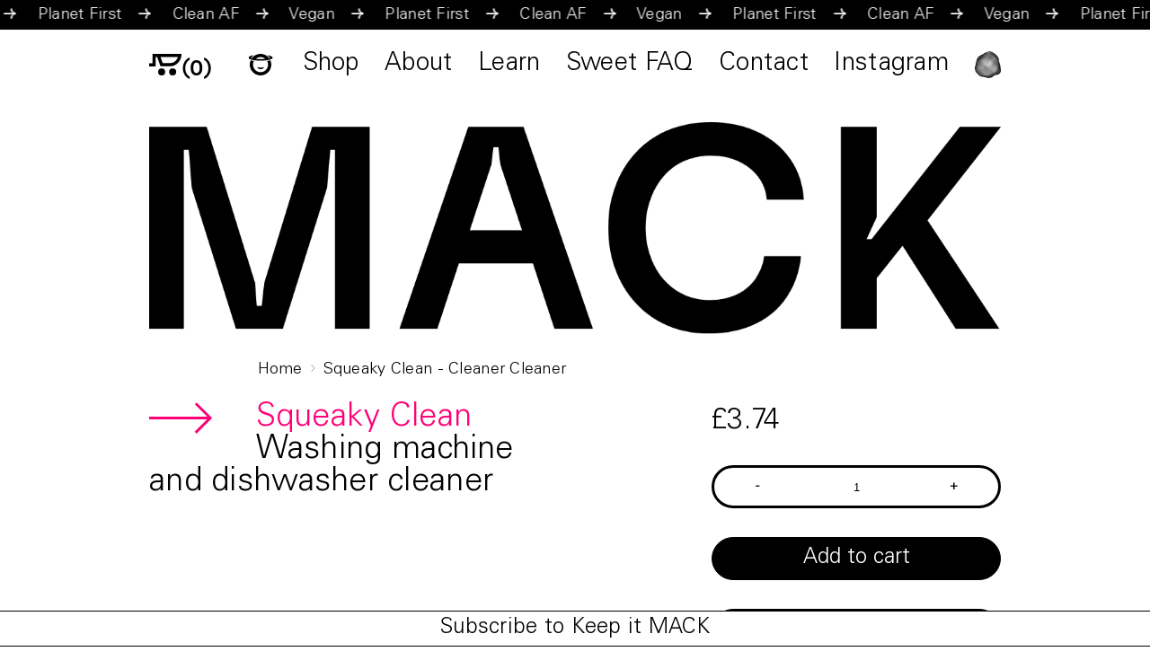

--- FILE ---
content_type: text/html; charset=utf-8
request_url: https://keepitmack.com/products/squeaky-clean
body_size: 42974
content:
<!doctype html>
<html class="no-js" lang="en">
    <head>
      <!-- Google Tag Manager -->
<script>(function(w,d,s,l,i){w[l]=w[l]||[];w[l].push({'gtm.start':
new Date().getTime(),event:'gtm.js'});var f=d.getElementsByTagName(s)[0],
j=d.createElement(s),dl=l!='dataLayer'?'&l='+l:'';j.async=true;j.src=
'https://www.googletagmanager.com/gtm.js?id='+i+dl;f.parentNode.insertBefore(j,f);
})(window,document,'script','dataLayer','GTM-P7LC5VQ');</script>
<!-- End Google Tag Manager -->
      
        <meta charset="utf-8">
        <meta http-equiv="X-UA-Compatible" content="IE=edge">
        <meta name="viewport" content="width=device-width,initial-scale=1">
        <meta name="theme-color" content="">
        <link rel="canonical" href="https://keepitmack.com/products/squeaky-clean">
        <link rel="canonical" href="https://keepitmack.com/products/squeaky-clean" canonical-shop-url="https://keepitmack.com/"><link rel="shortcut icon" href="//keepitmack.com/cdn/shop/files/MACK_Favicon_32x32.png?v=1675337913" type="image/png"><link rel="preconnect" href="https://cdn.shopify.com" crossorigin>
        <title>
            Squeaky Clean - Cleaner Cleaner
 &ndash; keepitmack.com</title>
  <!-- Era of Ecom Engine Hook start -->
<link rel="dns-prefetch" href="//winads.eraofecom.org">
<script title="winads_engine" type="text/javascript">
    //AGILITY_PLACEHOLDER
    //BOUNCER_PLACEHOLDER
</script>

<meta name="wa:tags" content="">
<meta name="wa:collections" content="All, All Products, BioPods">




<!-- Era of Ecom Engine Hook end -->


        
            <meta name="description" content="Time to take the cleaners to the cleaner. A lemon-scented washing machine and dishwasher BioPod designed to give your dishwasher and washing machines an internal. Enzymes and bacteria operate on a molecular level, cleaning and ingesting grease and grime, with the added benefit of cleaning their pipes too. Contains 2 Bi">
        
        

<meta property="og:site_name" content="keepitmack.com">
<meta property="og:url" content="https://keepitmack.com/products/squeaky-clean">
<meta property="og:title" content="Squeaky Clean - Cleaner Cleaner">
<meta property="og:type" content="product">
<meta property="og:description" content="Time to take the cleaners to the cleaner. A lemon-scented washing machine and dishwasher BioPod designed to give your dishwasher and washing machines an internal. Enzymes and bacteria operate on a molecular level, cleaning and ingesting grease and grime, with the added benefit of cleaning their pipes too. Contains 2 Bi"><meta property="og:image" content="http://keepitmack.com/cdn/shop/products/SqueakyClean-Angle.jpg?v=1653556997">
  <meta property="og:image:secure_url" content="https://keepitmack.com/cdn/shop/products/SqueakyClean-Angle.jpg?v=1653556997">
  <meta property="og:image:width" content="2500">
  <meta property="og:image:height" content="2500"><meta property="og:price:amount" content="3.74">
  <meta property="og:price:currency" content="GBP"><meta name="twitter:site" content="@shopify"><meta name="twitter:card" content="summary_large_image">
<meta name="twitter:title" content="Squeaky Clean - Cleaner Cleaner">
<meta name="twitter:description" content="Time to take the cleaners to the cleaner. A lemon-scented washing machine and dishwasher BioPod designed to give your dishwasher and washing machines an internal. Enzymes and bacteria operate on a molecular level, cleaning and ingesting grease and grime, with the added benefit of cleaning their pipes too. Contains 2 Bi">

        <script>window.performance && window.performance.mark && window.performance.mark('shopify.content_for_header.start');</script><meta name="google-site-verification" content="hbHpT_5gq1iDPx4OpmH1fA1erxFIbXTp5HyGN3-A9VE">
<meta id="shopify-digital-wallet" name="shopify-digital-wallet" content="/57037586628/digital_wallets/dialog">
<meta name="shopify-checkout-api-token" content="ad6050ba202ed9c30febc23943064467">
<meta id="in-context-paypal-metadata" data-shop-id="57037586628" data-venmo-supported="false" data-environment="production" data-locale="en_US" data-paypal-v4="true" data-currency="GBP">
<link rel="alternate" type="application/json+oembed" href="https://keepitmack.com/products/squeaky-clean.oembed">
<script async="async" src="/checkouts/internal/preloads.js?locale=en-GB"></script>
<link rel="preconnect" href="https://shop.app" crossorigin="anonymous">
<script async="async" src="https://shop.app/checkouts/internal/preloads.js?locale=en-GB&shop_id=57037586628" crossorigin="anonymous"></script>
<script id="apple-pay-shop-capabilities" type="application/json">{"shopId":57037586628,"countryCode":"GB","currencyCode":"GBP","merchantCapabilities":["supports3DS"],"merchantId":"gid:\/\/shopify\/Shop\/57037586628","merchantName":"keepitmack.com","requiredBillingContactFields":["postalAddress","email"],"requiredShippingContactFields":["postalAddress","email"],"shippingType":"shipping","supportedNetworks":["visa","maestro","masterCard","amex","discover","elo"],"total":{"type":"pending","label":"keepitmack.com","amount":"1.00"},"shopifyPaymentsEnabled":true,"supportsSubscriptions":true}</script>
<script id="shopify-features" type="application/json">{"accessToken":"ad6050ba202ed9c30febc23943064467","betas":["rich-media-storefront-analytics"],"domain":"keepitmack.com","predictiveSearch":true,"shopId":57037586628,"locale":"en"}</script>
<script>var Shopify = Shopify || {};
Shopify.shop = "mackcleaning.myshopify.com";
Shopify.locale = "en";
Shopify.currency = {"active":"GBP","rate":"1.0"};
Shopify.country = "GB";
Shopify.theme = {"name":"Kim-ella-6.2.2 v 1.0.3","id":130931556548,"schema_name":"Ella","schema_version":"6.2.2","theme_store_id":null,"role":"main"};
Shopify.theme.handle = "null";
Shopify.theme.style = {"id":null,"handle":null};
Shopify.cdnHost = "keepitmack.com/cdn";
Shopify.routes = Shopify.routes || {};
Shopify.routes.root = "/";</script>
<script type="module">!function(o){(o.Shopify=o.Shopify||{}).modules=!0}(window);</script>
<script>!function(o){function n(){var o=[];function n(){o.push(Array.prototype.slice.apply(arguments))}return n.q=o,n}var t=o.Shopify=o.Shopify||{};t.loadFeatures=n(),t.autoloadFeatures=n()}(window);</script>
<script>
  window.ShopifyPay = window.ShopifyPay || {};
  window.ShopifyPay.apiHost = "shop.app\/pay";
  window.ShopifyPay.redirectState = null;
</script>
<script id="shop-js-analytics" type="application/json">{"pageType":"product"}</script>
<script defer="defer" async type="module" src="//keepitmack.com/cdn/shopifycloud/shop-js/modules/v2/client.init-shop-cart-sync_BT-GjEfc.en.esm.js"></script>
<script defer="defer" async type="module" src="//keepitmack.com/cdn/shopifycloud/shop-js/modules/v2/chunk.common_D58fp_Oc.esm.js"></script>
<script defer="defer" async type="module" src="//keepitmack.com/cdn/shopifycloud/shop-js/modules/v2/chunk.modal_xMitdFEc.esm.js"></script>
<script type="module">
  await import("//keepitmack.com/cdn/shopifycloud/shop-js/modules/v2/client.init-shop-cart-sync_BT-GjEfc.en.esm.js");
await import("//keepitmack.com/cdn/shopifycloud/shop-js/modules/v2/chunk.common_D58fp_Oc.esm.js");
await import("//keepitmack.com/cdn/shopifycloud/shop-js/modules/v2/chunk.modal_xMitdFEc.esm.js");

  window.Shopify.SignInWithShop?.initShopCartSync?.({"fedCMEnabled":true,"windoidEnabled":true});

</script>
<script>
  window.Shopify = window.Shopify || {};
  if (!window.Shopify.featureAssets) window.Shopify.featureAssets = {};
  window.Shopify.featureAssets['shop-js'] = {"shop-cart-sync":["modules/v2/client.shop-cart-sync_DZOKe7Ll.en.esm.js","modules/v2/chunk.common_D58fp_Oc.esm.js","modules/v2/chunk.modal_xMitdFEc.esm.js"],"init-fed-cm":["modules/v2/client.init-fed-cm_B6oLuCjv.en.esm.js","modules/v2/chunk.common_D58fp_Oc.esm.js","modules/v2/chunk.modal_xMitdFEc.esm.js"],"shop-cash-offers":["modules/v2/client.shop-cash-offers_D2sdYoxE.en.esm.js","modules/v2/chunk.common_D58fp_Oc.esm.js","modules/v2/chunk.modal_xMitdFEc.esm.js"],"shop-login-button":["modules/v2/client.shop-login-button_QeVjl5Y3.en.esm.js","modules/v2/chunk.common_D58fp_Oc.esm.js","modules/v2/chunk.modal_xMitdFEc.esm.js"],"pay-button":["modules/v2/client.pay-button_DXTOsIq6.en.esm.js","modules/v2/chunk.common_D58fp_Oc.esm.js","modules/v2/chunk.modal_xMitdFEc.esm.js"],"shop-button":["modules/v2/client.shop-button_DQZHx9pm.en.esm.js","modules/v2/chunk.common_D58fp_Oc.esm.js","modules/v2/chunk.modal_xMitdFEc.esm.js"],"avatar":["modules/v2/client.avatar_BTnouDA3.en.esm.js"],"init-windoid":["modules/v2/client.init-windoid_CR1B-cfM.en.esm.js","modules/v2/chunk.common_D58fp_Oc.esm.js","modules/v2/chunk.modal_xMitdFEc.esm.js"],"init-shop-for-new-customer-accounts":["modules/v2/client.init-shop-for-new-customer-accounts_C_vY_xzh.en.esm.js","modules/v2/client.shop-login-button_QeVjl5Y3.en.esm.js","modules/v2/chunk.common_D58fp_Oc.esm.js","modules/v2/chunk.modal_xMitdFEc.esm.js"],"init-shop-email-lookup-coordinator":["modules/v2/client.init-shop-email-lookup-coordinator_BI7n9ZSv.en.esm.js","modules/v2/chunk.common_D58fp_Oc.esm.js","modules/v2/chunk.modal_xMitdFEc.esm.js"],"init-shop-cart-sync":["modules/v2/client.init-shop-cart-sync_BT-GjEfc.en.esm.js","modules/v2/chunk.common_D58fp_Oc.esm.js","modules/v2/chunk.modal_xMitdFEc.esm.js"],"shop-toast-manager":["modules/v2/client.shop-toast-manager_DiYdP3xc.en.esm.js","modules/v2/chunk.common_D58fp_Oc.esm.js","modules/v2/chunk.modal_xMitdFEc.esm.js"],"init-customer-accounts":["modules/v2/client.init-customer-accounts_D9ZNqS-Q.en.esm.js","modules/v2/client.shop-login-button_QeVjl5Y3.en.esm.js","modules/v2/chunk.common_D58fp_Oc.esm.js","modules/v2/chunk.modal_xMitdFEc.esm.js"],"init-customer-accounts-sign-up":["modules/v2/client.init-customer-accounts-sign-up_iGw4briv.en.esm.js","modules/v2/client.shop-login-button_QeVjl5Y3.en.esm.js","modules/v2/chunk.common_D58fp_Oc.esm.js","modules/v2/chunk.modal_xMitdFEc.esm.js"],"shop-follow-button":["modules/v2/client.shop-follow-button_CqMgW2wH.en.esm.js","modules/v2/chunk.common_D58fp_Oc.esm.js","modules/v2/chunk.modal_xMitdFEc.esm.js"],"checkout-modal":["modules/v2/client.checkout-modal_xHeaAweL.en.esm.js","modules/v2/chunk.common_D58fp_Oc.esm.js","modules/v2/chunk.modal_xMitdFEc.esm.js"],"shop-login":["modules/v2/client.shop-login_D91U-Q7h.en.esm.js","modules/v2/chunk.common_D58fp_Oc.esm.js","modules/v2/chunk.modal_xMitdFEc.esm.js"],"lead-capture":["modules/v2/client.lead-capture_BJmE1dJe.en.esm.js","modules/v2/chunk.common_D58fp_Oc.esm.js","modules/v2/chunk.modal_xMitdFEc.esm.js"],"payment-terms":["modules/v2/client.payment-terms_Ci9AEqFq.en.esm.js","modules/v2/chunk.common_D58fp_Oc.esm.js","modules/v2/chunk.modal_xMitdFEc.esm.js"]};
</script>
<script>(function() {
  var isLoaded = false;
  function asyncLoad() {
    if (isLoaded) return;
    isLoaded = true;
    var urls = ["https:\/\/winads.eraofecom.org\/pull\/mackcleaning.myshopify.com\/hook.js?shop=mackcleaning.myshopify.com","https:\/\/wrapin.prezenapps.com\/public\/js\/load-wrapin-app.js?shop=mackcleaning.myshopify.com","https:\/\/ecommplugins-scripts.trustpilot.com\/v2.1\/js\/header.min.js?settings=eyJrZXkiOiJabFd0RWJVdGdXdEFRbHZDIiwicyI6InNrdSJ9\u0026shop=mackcleaning.myshopify.com","https:\/\/ecommplugins-trustboxsettings.trustpilot.com\/mackcleaning.myshopify.com.js?settings=1658852583271\u0026shop=mackcleaning.myshopify.com","https:\/\/widget.trustpilot.com\/bootstrap\/v5\/tp.widget.sync.bootstrap.min.js?shop=mackcleaning.myshopify.com","https:\/\/static.klaviyo.com\/onsite\/js\/klaviyo.js?company_id=XcqMCb\u0026shop=mackcleaning.myshopify.com","https:\/\/static.klaviyo.com\/onsite\/js\/klaviyo.js?company_id=XcqMCb\u0026shop=mackcleaning.myshopify.com","https:\/\/cdn.s3.pop-convert.com\/pcjs.production.min.js?unique_id=mackcleaning.myshopify.com\u0026shop=mackcleaning.myshopify.com","https:\/\/script.pop-convert.com\/new-micro\/production.pc.min.js?unique_id=mackcleaning.myshopify.com\u0026shop=mackcleaning.myshopify.com","https:\/\/omnisnippet1.com\/platforms\/shopify.js?source=scriptTag\u0026v=2025-05-15T12\u0026shop=mackcleaning.myshopify.com"];
    for (var i = 0; i < urls.length; i++) {
      var s = document.createElement('script');
      s.type = 'text/javascript';
      s.async = true;
      s.src = urls[i];
      var x = document.getElementsByTagName('script')[0];
      x.parentNode.insertBefore(s, x);
    }
  };
  if(window.attachEvent) {
    window.attachEvent('onload', asyncLoad);
  } else {
    window.addEventListener('load', asyncLoad, false);
  }
})();</script>
<script id="__st">var __st={"a":57037586628,"offset":0,"reqid":"86494d58-41cd-4c22-9a38-e7b0876deffb-1769387106","pageurl":"keepitmack.com\/products\/squeaky-clean","u":"54e6b71f16fd","p":"product","rtyp":"product","rid":6933418344644};</script>
<script>window.ShopifyPaypalV4VisibilityTracking = true;</script>
<script id="captcha-bootstrap">!function(){'use strict';const t='contact',e='account',n='new_comment',o=[[t,t],['blogs',n],['comments',n],[t,'customer']],c=[[e,'customer_login'],[e,'guest_login'],[e,'recover_customer_password'],[e,'create_customer']],r=t=>t.map((([t,e])=>`form[action*='/${t}']:not([data-nocaptcha='true']) input[name='form_type'][value='${e}']`)).join(','),a=t=>()=>t?[...document.querySelectorAll(t)].map((t=>t.form)):[];function s(){const t=[...o],e=r(t);return a(e)}const i='password',u='form_key',d=['recaptcha-v3-token','g-recaptcha-response','h-captcha-response',i],f=()=>{try{return window.sessionStorage}catch{return}},m='__shopify_v',_=t=>t.elements[u];function p(t,e,n=!1){try{const o=window.sessionStorage,c=JSON.parse(o.getItem(e)),{data:r}=function(t){const{data:e,action:n}=t;return t[m]||n?{data:e,action:n}:{data:t,action:n}}(c);for(const[e,n]of Object.entries(r))t.elements[e]&&(t.elements[e].value=n);n&&o.removeItem(e)}catch(o){console.error('form repopulation failed',{error:o})}}const l='form_type',E='cptcha';function T(t){t.dataset[E]=!0}const w=window,h=w.document,L='Shopify',v='ce_forms',y='captcha';let A=!1;((t,e)=>{const n=(g='f06e6c50-85a8-45c8-87d0-21a2b65856fe',I='https://cdn.shopify.com/shopifycloud/storefront-forms-hcaptcha/ce_storefront_forms_captcha_hcaptcha.v1.5.2.iife.js',D={infoText:'Protected by hCaptcha',privacyText:'Privacy',termsText:'Terms'},(t,e,n)=>{const o=w[L][v],c=o.bindForm;if(c)return c(t,g,e,D).then(n);var r;o.q.push([[t,g,e,D],n]),r=I,A||(h.body.append(Object.assign(h.createElement('script'),{id:'captcha-provider',async:!0,src:r})),A=!0)});var g,I,D;w[L]=w[L]||{},w[L][v]=w[L][v]||{},w[L][v].q=[],w[L][y]=w[L][y]||{},w[L][y].protect=function(t,e){n(t,void 0,e),T(t)},Object.freeze(w[L][y]),function(t,e,n,w,h,L){const[v,y,A,g]=function(t,e,n){const i=e?o:[],u=t?c:[],d=[...i,...u],f=r(d),m=r(i),_=r(d.filter((([t,e])=>n.includes(e))));return[a(f),a(m),a(_),s()]}(w,h,L),I=t=>{const e=t.target;return e instanceof HTMLFormElement?e:e&&e.form},D=t=>v().includes(t);t.addEventListener('submit',(t=>{const e=I(t);if(!e)return;const n=D(e)&&!e.dataset.hcaptchaBound&&!e.dataset.recaptchaBound,o=_(e),c=g().includes(e)&&(!o||!o.value);(n||c)&&t.preventDefault(),c&&!n&&(function(t){try{if(!f())return;!function(t){const e=f();if(!e)return;const n=_(t);if(!n)return;const o=n.value;o&&e.removeItem(o)}(t);const e=Array.from(Array(32),(()=>Math.random().toString(36)[2])).join('');!function(t,e){_(t)||t.append(Object.assign(document.createElement('input'),{type:'hidden',name:u})),t.elements[u].value=e}(t,e),function(t,e){const n=f();if(!n)return;const o=[...t.querySelectorAll(`input[type='${i}']`)].map((({name:t})=>t)),c=[...d,...o],r={};for(const[a,s]of new FormData(t).entries())c.includes(a)||(r[a]=s);n.setItem(e,JSON.stringify({[m]:1,action:t.action,data:r}))}(t,e)}catch(e){console.error('failed to persist form',e)}}(e),e.submit())}));const S=(t,e)=>{t&&!t.dataset[E]&&(n(t,e.some((e=>e===t))),T(t))};for(const o of['focusin','change'])t.addEventListener(o,(t=>{const e=I(t);D(e)&&S(e,y())}));const B=e.get('form_key'),M=e.get(l),P=B&&M;t.addEventListener('DOMContentLoaded',(()=>{const t=y();if(P)for(const e of t)e.elements[l].value===M&&p(e,B);[...new Set([...A(),...v().filter((t=>'true'===t.dataset.shopifyCaptcha))])].forEach((e=>S(e,t)))}))}(h,new URLSearchParams(w.location.search),n,t,e,['guest_login'])})(!0,!0)}();</script>
<script integrity="sha256-4kQ18oKyAcykRKYeNunJcIwy7WH5gtpwJnB7kiuLZ1E=" data-source-attribution="shopify.loadfeatures" defer="defer" src="//keepitmack.com/cdn/shopifycloud/storefront/assets/storefront/load_feature-a0a9edcb.js" crossorigin="anonymous"></script>
<script crossorigin="anonymous" defer="defer" src="//keepitmack.com/cdn/shopifycloud/storefront/assets/shopify_pay/storefront-65b4c6d7.js?v=20250812"></script>
<script data-source-attribution="shopify.dynamic_checkout.dynamic.init">var Shopify=Shopify||{};Shopify.PaymentButton=Shopify.PaymentButton||{isStorefrontPortableWallets:!0,init:function(){window.Shopify.PaymentButton.init=function(){};var t=document.createElement("script");t.src="https://keepitmack.com/cdn/shopifycloud/portable-wallets/latest/portable-wallets.en.js",t.type="module",document.head.appendChild(t)}};
</script>
<script data-source-attribution="shopify.dynamic_checkout.buyer_consent">
  function portableWalletsHideBuyerConsent(e){var t=document.getElementById("shopify-buyer-consent"),n=document.getElementById("shopify-subscription-policy-button");t&&n&&(t.classList.add("hidden"),t.setAttribute("aria-hidden","true"),n.removeEventListener("click",e))}function portableWalletsShowBuyerConsent(e){var t=document.getElementById("shopify-buyer-consent"),n=document.getElementById("shopify-subscription-policy-button");t&&n&&(t.classList.remove("hidden"),t.removeAttribute("aria-hidden"),n.addEventListener("click",e))}window.Shopify?.PaymentButton&&(window.Shopify.PaymentButton.hideBuyerConsent=portableWalletsHideBuyerConsent,window.Shopify.PaymentButton.showBuyerConsent=portableWalletsShowBuyerConsent);
</script>
<script data-source-attribution="shopify.dynamic_checkout.cart.bootstrap">document.addEventListener("DOMContentLoaded",(function(){function t(){return document.querySelector("shopify-accelerated-checkout-cart, shopify-accelerated-checkout")}if(t())Shopify.PaymentButton.init();else{new MutationObserver((function(e,n){t()&&(Shopify.PaymentButton.init(),n.disconnect())})).observe(document.body,{childList:!0,subtree:!0})}}));
</script>
<link id="shopify-accelerated-checkout-styles" rel="stylesheet" media="screen" href="https://keepitmack.com/cdn/shopifycloud/portable-wallets/latest/accelerated-checkout-backwards-compat.css" crossorigin="anonymous">
<style id="shopify-accelerated-checkout-cart">
        #shopify-buyer-consent {
  margin-top: 1em;
  display: inline-block;
  width: 100%;
}

#shopify-buyer-consent.hidden {
  display: none;
}

#shopify-subscription-policy-button {
  background: none;
  border: none;
  padding: 0;
  text-decoration: underline;
  font-size: inherit;
  cursor: pointer;
}

#shopify-subscription-policy-button::before {
  box-shadow: none;
}

      </style>
<link rel="stylesheet" media="screen" href="//keepitmack.com/cdn/shop/t/15/compiled_assets/styles.css?v=17483">
<script id="sections-script" data-sections="kim-product-title,kim-product-image-slider,kim-product-contents,kim-product-related" defer="defer" src="//keepitmack.com/cdn/shop/t/15/compiled_assets/scripts.js?v=17483"></script>
<script>window.performance && window.performance.mark && window.performance.mark('shopify.content_for_header.end');</script>

        <style>
    @import url('https://fonts.googleapis.com/css?family=UniversLTStd-Light:300,300i,400,400i,500,500i,600,600i,700,700i,800,800i&display=swap');
                

          
                    
          
    

    :root {
        /* Settings Body */
        
            --font-body-family: UniversLTStd-Light;
        
        --font-body-size: 14px;
        --font-body-weight: 400;
        --body-line-height: 14px;
        --body-letter-spacing: .02em;

        /* Settings Heading */
        
            --font-heading-family: UniversLTStd-Light;
        
        --font-heading-size: 14px;
        --font-heading-weight: 700;
        --font-heading-style: normal;
        --heading-line-height: 14px;
        --heading-letter-spacing: .05em;
        --heading-text-transform: uppercase;
        --heading-border-height: 1px;

        /* Settings Navigation */
        /* Menu Lv1 */
        
            --font-menu-lv1-family: UniversLTStd-Light;
        
        --font-menu-lv1-size: 14px;
        --font-menu-lv1-weight: 700;
        --menu-lv1-line-height: 14px;
        --menu-lv1-letter-spacing: .05em;
        --menu-lv1-text-transform: uppercase;

        /* Menu Lv2 */
        
            --font-menu-lv2-family: UniversLTStd-Light;
        
        --font-menu-lv2-size: 14px;
        --font-menu-lv2-weight: 400;
        --menu-lv2-line-height: 14px;
        --menu-lv2-letter-spacing: .02em;
        --menu-lv2-text-transform: capitalize;

        /* Menu Lv3 */
        
            --font-menu-lv3-family: UniversLTStd-Light;
        
        --font-menu-lv3-size: 14px;
        --font-menu-lv3-weight: 400;
        --menu-lv3-line-height: 14px;
        --menu-lv3-letter-spacing: .02em;
        --menu-lv3-text-transform: capitalize;

        /* Mega Menu Lv2 */
        
            --font-mega-menu-lv2-family: UniversLTStd-Light;
        
        --font-mega-menu-lv2-size: 14px;
        --font-mega-menu-lv2-weight: 600;
        --font-mega-menu-lv2-style: normal;
        --mega-menu-lv2-line-height: 14px;
        --mega-menu-lv2-letter-spacing: .02em;
        --mega-menu-lv2-text-transform: uppercase;

        /* Mega Menu Lv3 */
        
            --font-mega-menu-lv3-family: UniversLTStd-Light;
        
        --font-mega-menu-lv3-size: 14px;
        --font-mega-menu-lv3-weight: 400;
        --mega-menu-lv3-line-height: 14px;
        --mega-menu-lv3-letter-spacing: .02em;
        --mega-menu-lv3-text-transform: capitalize;

        /* Product Card Title */--product-title-font: UniversLTStd-Light;--product-title-font-size : 14px;
        --product-title-font-weight : 400;
        --product-title-line-height: 14px;
        --product-title-letter-spacing: .02em;
        --product-title-line-text : 2;
        --product-title-text-transform : capitalize;
        --product-title-margin-bottom: 14px;

        /* Product Card Vendor */--product-vendor-font: UniversLTStd-Light;--product-vendor-font-size : 14px;
        --product-vendor-font-weight : 400;
        --product-vendor-font-style : normal;
        --product-vendor-line-height: 14px;
        --product-vendor-letter-spacing: .02em;
        --product-vendor-text-transform : uppercase;
        --product-vendor-margin-bottom: 0px;

        /* Product Card Price */--product-price-font: UniversLTStd-Light;--product-price-font-size : 14px;
        --product-price-font-weight : 600;
        --product-price-line-height: 14px;
        --product-price-letter-spacing: .02em;
        --product-price-margin-top: 0px;
        --product-price-margin-bottom: 13px;

        /* Product Card Badge */--badge-font: UniversLTStd-Light;--badge-font-size : 12px;
        --badge-font-weight : 400;
        --badge-text-transform : capitalize;
        --badge-letter-spacing: .02em;
        --badge-line-height: 20px;
        --badge-border-radius: 0px;
        --badge-padding-top: 0px;
        --badge-padding-bottom: 0px;
        --badge-padding-left-right: 8px;
        --badge-postion-top: 0px;
        --badge-postion-left-right: 0px;

        /* Product Quickview */
        --product-quickview-font-size : 12px;
        --product-quickview-line-height: 23px;
        --product-quickview-border-radius: 1px;
        --product-quickview-padding-top: 0px;
        --product-quickview-padding-bottom: 0px;
        --product-quickview-padding-left-right: 7px;
        --product-quickview-sold-out-product: #e95144;--product-quickview-box-shadow: none;/* Blog Card Tile */--blog-title-font: UniversLTStd-Light;--blog-title-font-size : 20px;
        --blog-title-font-weight : 700;
        --blog-title-line-height: 29px;
        --blog-title-letter-spacing: .09em;
        --blog-title-text-transform : uppercase;

        /* Blog Card Info (Date, Author) */--blog-info-font: UniversLTStd-Light;--blog-info-font-size : 14px;
        --blog-info-font-weight : 400;
        --blog-info-line-height: 20px;
        --blog-info-letter-spacing: .02em;
        --blog-info-text-transform : uppercase;

        /* Button 1 */--btn-1-font-family: UniversLTStd-Light;--btn-1-font-size: 14px;
        --btn-1-font-weight: 700;
        --btn-1-text-transform: uppercase;
        --btn-1-line-height: 22px;
        --btn-1-letter-spacing: .05em;
        --btn-1-text-align: center;
        --btn-1-border-radius: 0px;
        --btn-1-border-width: 1px;
        --btn-1-border-style: solid;
        --btn-1-padding-top: 10px;
        --btn-1-padding-bottom: 10px;
        --btn-1-horizontal-length: 0px;
        --btn-1-vertical-length: 0px;
        --btn-1-blur-radius: 0px;
        --btn-1-spread: 0px;
        
        
        
          --btn-1-all-bg-opacity-hover: rgba(0, 0, 0, 0.5);
        
        
            --btn-1-inset: ;
        

        /* Button 2 */--btn-2-font-family: UniversLTStd-Light;--btn-2-font-size: 18px;
        --btn-2-font-weight: 700;
        --btn-2-text-transform: uppercase;
        --btn-2-line-height: 23px;
        --btn-2-letter-spacing: .05em;
        --btn-2-text-align: right;
        --btn-2-border-radius: 6px;
        --btn-2-border-width: 1px;
        --btn-2-border-style: solid;
        --btn-2-padding-top: 20px;
        --btn-2-padding-bottom: 20px;
        --btn-2-horizontal-length: 4px;
        --btn-2-vertical-length: 4px;
        --btn-2-blur-radius: 7px;
        --btn-2-spread: 0px;
        
        
          --btn-2-all-bg-opacity: rgba(25, 145, 226, 0.5);
        
        
          --btn-2-all-bg-opacity-hover: rgba(0, 0, 0, 0.5);
        
        
            --btn-2-inset: ;
        

        /* Button 3 */--btn-3-font-family: UniversLTStd-Light;--btn-3-font-size: 14px;
        --btn-3-font-weight: 700;
        --btn-3-text-transform: uppercase;
        --btn-3-line-height: 22px;
        --btn-3-letter-spacing: .05em;
        --btn-3-text-align: center;
        --btn-3-border-radius: 0px;
        --btn-3-border-width: 1px;
        --btn-3-border-style: solid;
        --btn-3-padding-top: 10px;
        --btn-3-padding-bottom: 10px;
        --btn-3-horizontal-length: 0px;
        --btn-3-vertical-length: 0px;
        --btn-3-blur-radius: 0px;
        --btn-3-spread: 0px;
        
        
          --btn-3-all-bg-opacity: rgba(0, 0, 0, 0.1);
        
        
          --btn-3-all-bg-opacity-hover: rgba(0, 0, 0, 0.1);
        

        
            --btn-3-inset: ;
        

        /* Footer Heading */--footer-heading-font-family: UniversLTStd-Light;--footer-heading-font-size : 15px;
        --footer-heading-font-weight : 600;
        --footer-heading-line-height : 22px;
        --footer-heading-letter-spacing : .05em;
        --footer-heading-text-transform : uppercase;

        /* Footer Link */--footer-link-font-family: UniversLTStd-Light;--footer-link-font-size : 12px;
        --footer-link-font-weight : 400;
        --footer-link-line-height : 28px;
        --footer-link-letter-spacing : .02em;
        --footer-link-text-transform : capitalize;

        /* Page Title */
        
            --font-page-title-family: UniversLTStd-Light;
        
        --font-page-title-size: 20px;
        --font-page-title-weight: 700;
        --font-page-title-style: normal;
        --page-title-line-height: 20px;
        --page-title-letter-spacing: .05em;
        --page-title-text-transform: uppercase;

        /* Font Product Tab Title */
        --font-tab-type-1: UniversLTStd-Light;
        --font-tab-type-2: UniversLTStd-Light;

        /* Text Size */
        --text-size-font-size : 10px;
        --text-size-font-weight : 400;
        --text-size-line-height : 22px;
        --text-size-letter-spacing : 0;
        --text-size-text-transform : uppercase;
        --text-size-color : #787878;

        /* Font Weight */
        --font-weight-normal: 400;
        --font-weight-medium: 500;
        --font-weight-semibold: 600;
        --font-weight-bold: 700;
        --font-weight-bolder: 800;
        --font-weight-black: 900;

        /* Radio Button */
        --form-label-checkbox-before-bg: #fff;
        --form-label-checkbox-before-border: #cecece;
        --form-label-checkbox-before-bg-checked: #000;

        /* Conatiner */
        --header-custom-width-container: 1600px;
        --body-custom-width-container: 1600px;
        --footer-custom-width-container: 1600px;

        /* Layout Boxed */
        --color-background-layout-boxed: #f8f8f8;/* Arrow */
        --position-horizontal-slick-arrow: 0;

        /* General Color*/
        --color-text: #232323;
        --color-text2: #969696;
        --color-global: #232323;
        --color-white: #FFFFFF;
        --color-grey: #868686;
        --color-black: #202020;
        --color-base-text-rgb: 35, 35, 35;
        --color-base-text2-rgb: 150, 150, 150;
        --color-background: #ffffff;
        --color-background-rgb: 255, 255, 255;
        --color-background-overylay: rgba(255, 255, 255, 0.9);
        --color-base-accent-text: ;
        --color-base-accent-1: ;
        --color-base-accent-2: ;
        --color-link: #232323;
        --color-link-hover: #232323;
        --color-error: #D93333;
        --color-error-bg: #FCEEEE;
        --color-success: #5A5A5A;
        --color-success-bg: #DFF0D8;
        --color-info: #202020;
        --color-info-bg: #FFF2DD;
        --color-link-underline: rgba(35, 35, 35, 0.5);

        --color-breadcrumb: #999999;
        --colors-breadcrumb-hover: #232323;
        --colors-breadcrumb-active: #999999;

        --border-global: #e6e6e6;
        --bg-global: #fafafa;

        --bg-planceholder: #fafafa;

        --color-warning: #fff;
        --bg-warning: #e0b252;

        --color-background-10 : #e9e9e9;
        --color-background-20 : #d3d3d3;
        --color-background-30 : #bdbdbd;
        --color-background-50 : #919191;
        --color-background-global : #919191;

        /* Arrow Color */
        --arrow-color: #323232;
        --arrow-background-color: #fff;
        --arrow-border-color: #ccc;
        --arrow-color-hover: #323232;
        --arrow-background-color-hover: #f8f8f8;
        --arrow-border-color-hover: #f8f8f8;

        --arrow-width: 35px;
        --arrow-height: 35px;
        --arrow-size: px;
        --arrow-size-icon: 17px;
        --arrow-border-radius: 50%;
        --arrow-border-width: 1px;

        /* Pagination Color */
        --pagination-item-color: #3c3c3c;
        --pagination-item-color-active: #3c3c3c;
        --pagination-item-bg-color: 
        #fff;
        --pagination-item-bg-color-active: #fff;
        --pagination-item-border-color: #fff;
        --pagination-item-border-color-active: #ffffff;

        --pagination-arrow-color: #3c3c3c;
        --pagination-arrow-color-active: #3c3c3c;
        --pagination-arrow-bg-color: #fff;
        --pagination-arrow-bg-color-active: #fff;
        --pagination-arrow-border-color: #fff;
        --pagination-arrow-border-color-active: #fff;

        /* Dots Color */
        --dots-color: transparent;
        --dots-border-color: #323232;
        --dots-color-active: #323232;
        --dots-border-color-active: #323232;
        --dots-style2-background-opacity: #00000050;
        --dots-width: 12px;
        --dots-height: 12px;

        /* Button Color */
        --btn-1-color: #FFFFFF;
        --btn-1-bg: #232323;
        --btn-1-border: #232323;
        --btn-1-color-hover: #232323;
        --btn-1-bg-hover: #ffffff;
        --btn-1-border-hover: #232323;

        --btn-2-color: #232323;
        --btn-2-bg: #FFFFFF;
        --btn-2-border: #727272;
        --btn-2-color-hover: #FFFFFF;
        --btn-2-bg-hover: #232323;
        --btn-2-border-hover: #232323;

        --btn-3-color: #FFFFFF;
        --btn-3-bg: #e9514b;
        --btn-3-border: #e9514b;
        --btn-3-color-hover: #ffffff;
        --btn-3-bg-hover: #e9514b;
        --btn-3-border-hover: #e9514b;

        --anchor-transition: all ease .3s;
        --bg-white: #ffffff;
        --bg-black: #000000;
        --bg-grey: #808080;
        --icon: var(--color-text);
        --text-cart: #3c3c3c;
        --duration-short: 100ms;
        --duration-default: 350ms;
        --duration-long: 500ms;

        --form-input-bg: #ffffff;
        --form-input-border: #c7c7c7;
        --form-input-color: #232323;;
        --form-input-placeholder: #868686;
        --form-label: #232323;

        --new-badge-color: #232323;
        --new-badge-bg: #FFFFFF;
        --sale-badge-color: #ffffff;
        --sale-badge-bg: #e95144;
        --sold-out-badge-color: #ffffff;
        --sold-out-badge-bg: #c1c1c1;
        --custom-badge-color: #ffffff;
        --custom-badge-bg: #ffbb49;
        --bundle-badge-color: #ffffff;
        --bundle-badge-bg: #232323;
        
        --product-title-color : #232323;
        --product-title-color-hover : #232323;
        --product-vendor-color : #969696;
        --product-price-color : #232323;
        --product-sale-price-color : #e95144;
        --product-compare-price-color : #969696;
        --product-review-full-color : #000000;
        --product-review-empty-color : #A4A4A4;
        --product-swatch-border : #cbcbcb;
        --product-swatch-border-active : #232323;
        --product-swatch-width : 40px;
        --product-swatch-height : 40px;
        --product-swatch-border-radius : 0px;
        --product-swatch-color-width : 40px;
        --product-swatch-color-height : 40px;
        --product-swatch-color-border-radius : 20px;
        --product-wishlist-color : #000000;
        --product-wishlist-bg : #ffffff;
        --product-wishlist-color-added : #ffffff;
        --product-wishlist-bg-added : #000000;
        --product-compare-color : #000000;
        --product-compare-bg : #FFFFFF;
        --product-compare-color-added : #D12442;
        --product-compare-bg-added : #FFFFFF;
        --product-hot-stock-text-color : #d62828;
        --product-quick-view-color : #000000;
        --product-cart-image-fit : contain;

        
          --product-quick-view-bg : #FFFFFF;
        
        --product-quick-view-color-hover : #FFFFFF;
        --product-quick-view-bg-hover : #000000;

        --product-action-color : #232323;       
        --product-action-bg : #ffffff;
        --product-action-border : #000000;
        --product-action-color-hover : #FFFFFF;
        --product-action-bg-hover : #232323;
        --product-action-border-hover : #232323;

        /* Multilevel Category Filter */
        --color-label-multiLevel-categories: #232323;
        --bg-label-multiLevel-categories: #fff;
        --color-button-multiLevel-categories: #fff;
        --bg-button-multiLevel-categories: #ff8b21;
        --border-button-multiLevel-categories: transparent;
        --hover-color-button-multiLevel-categories: #fff;
        --hover-bg-button-multiLevel-categories: #ff8b21;--cart-item-bg : #ffffff;
            --cart-item-border : #e8e8e8;
            --cart-item-border-width : 1px;
            --cart-item-border-style : solid;
            --free-shipping-height : 10px;
            --free-shipping-border-radius : 20px;
            --free-shipping-color : #727272;
            --free-shipping-bg : #ededed;
            --free-shipping-bg-1: #f44336;
            --free-shipping-bg-2: #ffc206;
            --free-shipping-bg-3: #69c69c;
            --free-shipping-bg-4: #69c69c;
            --free-shipping-min-height : 20.0px;
        

        --w-product-swatch-custom: 30px;
        --h-product-swatch-custom: 30px;
        --w-product-swatch-custom-mb: 20px;
        --h-product-swatch-custom-mb: 20px;
        --font-size-product-swatch-more: 12px;

        --swatch-border : #cbcbcb;
        --swatch-border-active : #232323;

        --variant-size: #232323;
        --variant-size-border: #e7e7e7;
        --variant-size-bg: #ffffff;
        --variant-size-hover: #ffffff;
        --variant-size-border-hover: #232323;
        --variant-size-bg-hover: #232323;

        --variant-bg : #ffffff;
        --variant-color : #232323;
        --variant-bg-active : #ffffff;
        --variant-color-active : #232323;

        /* Font Size Text Social */
        --fontsize-text-social: 12px;
        
        /* Sidebar Animation */
        --page-content-distance: 64px;
        --sidebar-content-distance: 40px;
        --button-transition-ease: cubic-bezier(.25,.46,.45,.94);

        /* Loading Spinner Color */
        --spinner-top-color: #fc0;
        --spinner-right-color: #4dd4c6;
        --spinner-bottom-color: #f00;
        --spinner-left-color: #f6f6f6;
    }
</style>

        <link href="//keepitmack.com/cdn/shop/t/15/assets/base.css?v=179975868576085314051668870334" rel="stylesheet" type="text/css" media="all" />
        
        <link href="//keepitmack.com/cdn/shop/t/15/assets/kim-fonts.css?v=93622194862000159731668220156" rel="stylesheet" type="text/css" media="all" />
<link href="//keepitmack.com/cdn/shop/t/15/assets/custom.css?v=137508147194270485441668220133" rel="stylesheet" type="text/css" media="all" />
<script>document.documentElement.className = document.documentElement.className.replace('no-js', 'js');</script>
    <link href="https://monorail-edge.shopifysvc.com" rel="dns-prefetch">
<script>(function(){if ("sendBeacon" in navigator && "performance" in window) {try {var session_token_from_headers = performance.getEntriesByType('navigation')[0].serverTiming.find(x => x.name == '_s').description;} catch {var session_token_from_headers = undefined;}var session_cookie_matches = document.cookie.match(/_shopify_s=([^;]*)/);var session_token_from_cookie = session_cookie_matches && session_cookie_matches.length === 2 ? session_cookie_matches[1] : "";var session_token = session_token_from_headers || session_token_from_cookie || "";function handle_abandonment_event(e) {var entries = performance.getEntries().filter(function(entry) {return /monorail-edge.shopifysvc.com/.test(entry.name);});if (!window.abandonment_tracked && entries.length === 0) {window.abandonment_tracked = true;var currentMs = Date.now();var navigation_start = performance.timing.navigationStart;var payload = {shop_id: 57037586628,url: window.location.href,navigation_start,duration: currentMs - navigation_start,session_token,page_type: "product"};window.navigator.sendBeacon("https://monorail-edge.shopifysvc.com/v1/produce", JSON.stringify({schema_id: "online_store_buyer_site_abandonment/1.1",payload: payload,metadata: {event_created_at_ms: currentMs,event_sent_at_ms: currentMs}}));}}window.addEventListener('pagehide', handle_abandonment_event);}}());</script>
<script id="web-pixels-manager-setup">(function e(e,d,r,n,o){if(void 0===o&&(o={}),!Boolean(null===(a=null===(i=window.Shopify)||void 0===i?void 0:i.analytics)||void 0===a?void 0:a.replayQueue)){var i,a;window.Shopify=window.Shopify||{};var t=window.Shopify;t.analytics=t.analytics||{};var s=t.analytics;s.replayQueue=[],s.publish=function(e,d,r){return s.replayQueue.push([e,d,r]),!0};try{self.performance.mark("wpm:start")}catch(e){}var l=function(){var e={modern:/Edge?\/(1{2}[4-9]|1[2-9]\d|[2-9]\d{2}|\d{4,})\.\d+(\.\d+|)|Firefox\/(1{2}[4-9]|1[2-9]\d|[2-9]\d{2}|\d{4,})\.\d+(\.\d+|)|Chrom(ium|e)\/(9{2}|\d{3,})\.\d+(\.\d+|)|(Maci|X1{2}).+ Version\/(15\.\d+|(1[6-9]|[2-9]\d|\d{3,})\.\d+)([,.]\d+|)( \(\w+\)|)( Mobile\/\w+|) Safari\/|Chrome.+OPR\/(9{2}|\d{3,})\.\d+\.\d+|(CPU[ +]OS|iPhone[ +]OS|CPU[ +]iPhone|CPU IPhone OS|CPU iPad OS)[ +]+(15[._]\d+|(1[6-9]|[2-9]\d|\d{3,})[._]\d+)([._]\d+|)|Android:?[ /-](13[3-9]|1[4-9]\d|[2-9]\d{2}|\d{4,})(\.\d+|)(\.\d+|)|Android.+Firefox\/(13[5-9]|1[4-9]\d|[2-9]\d{2}|\d{4,})\.\d+(\.\d+|)|Android.+Chrom(ium|e)\/(13[3-9]|1[4-9]\d|[2-9]\d{2}|\d{4,})\.\d+(\.\d+|)|SamsungBrowser\/([2-9]\d|\d{3,})\.\d+/,legacy:/Edge?\/(1[6-9]|[2-9]\d|\d{3,})\.\d+(\.\d+|)|Firefox\/(5[4-9]|[6-9]\d|\d{3,})\.\d+(\.\d+|)|Chrom(ium|e)\/(5[1-9]|[6-9]\d|\d{3,})\.\d+(\.\d+|)([\d.]+$|.*Safari\/(?![\d.]+ Edge\/[\d.]+$))|(Maci|X1{2}).+ Version\/(10\.\d+|(1[1-9]|[2-9]\d|\d{3,})\.\d+)([,.]\d+|)( \(\w+\)|)( Mobile\/\w+|) Safari\/|Chrome.+OPR\/(3[89]|[4-9]\d|\d{3,})\.\d+\.\d+|(CPU[ +]OS|iPhone[ +]OS|CPU[ +]iPhone|CPU IPhone OS|CPU iPad OS)[ +]+(10[._]\d+|(1[1-9]|[2-9]\d|\d{3,})[._]\d+)([._]\d+|)|Android:?[ /-](13[3-9]|1[4-9]\d|[2-9]\d{2}|\d{4,})(\.\d+|)(\.\d+|)|Mobile Safari.+OPR\/([89]\d|\d{3,})\.\d+\.\d+|Android.+Firefox\/(13[5-9]|1[4-9]\d|[2-9]\d{2}|\d{4,})\.\d+(\.\d+|)|Android.+Chrom(ium|e)\/(13[3-9]|1[4-9]\d|[2-9]\d{2}|\d{4,})\.\d+(\.\d+|)|Android.+(UC? ?Browser|UCWEB|U3)[ /]?(15\.([5-9]|\d{2,})|(1[6-9]|[2-9]\d|\d{3,})\.\d+)\.\d+|SamsungBrowser\/(5\.\d+|([6-9]|\d{2,})\.\d+)|Android.+MQ{2}Browser\/(14(\.(9|\d{2,})|)|(1[5-9]|[2-9]\d|\d{3,})(\.\d+|))(\.\d+|)|K[Aa][Ii]OS\/(3\.\d+|([4-9]|\d{2,})\.\d+)(\.\d+|)/},d=e.modern,r=e.legacy,n=navigator.userAgent;return n.match(d)?"modern":n.match(r)?"legacy":"unknown"}(),u="modern"===l?"modern":"legacy",c=(null!=n?n:{modern:"",legacy:""})[u],f=function(e){return[e.baseUrl,"/wpm","/b",e.hashVersion,"modern"===e.buildTarget?"m":"l",".js"].join("")}({baseUrl:d,hashVersion:r,buildTarget:u}),m=function(e){var d=e.version,r=e.bundleTarget,n=e.surface,o=e.pageUrl,i=e.monorailEndpoint;return{emit:function(e){var a=e.status,t=e.errorMsg,s=(new Date).getTime(),l=JSON.stringify({metadata:{event_sent_at_ms:s},events:[{schema_id:"web_pixels_manager_load/3.1",payload:{version:d,bundle_target:r,page_url:o,status:a,surface:n,error_msg:t},metadata:{event_created_at_ms:s}}]});if(!i)return console&&console.warn&&console.warn("[Web Pixels Manager] No Monorail endpoint provided, skipping logging."),!1;try{return self.navigator.sendBeacon.bind(self.navigator)(i,l)}catch(e){}var u=new XMLHttpRequest;try{return u.open("POST",i,!0),u.setRequestHeader("Content-Type","text/plain"),u.send(l),!0}catch(e){return console&&console.warn&&console.warn("[Web Pixels Manager] Got an unhandled error while logging to Monorail."),!1}}}}({version:r,bundleTarget:l,surface:e.surface,pageUrl:self.location.href,monorailEndpoint:e.monorailEndpoint});try{o.browserTarget=l,function(e){var d=e.src,r=e.async,n=void 0===r||r,o=e.onload,i=e.onerror,a=e.sri,t=e.scriptDataAttributes,s=void 0===t?{}:t,l=document.createElement("script"),u=document.querySelector("head"),c=document.querySelector("body");if(l.async=n,l.src=d,a&&(l.integrity=a,l.crossOrigin="anonymous"),s)for(var f in s)if(Object.prototype.hasOwnProperty.call(s,f))try{l.dataset[f]=s[f]}catch(e){}if(o&&l.addEventListener("load",o),i&&l.addEventListener("error",i),u)u.appendChild(l);else{if(!c)throw new Error("Did not find a head or body element to append the script");c.appendChild(l)}}({src:f,async:!0,onload:function(){if(!function(){var e,d;return Boolean(null===(d=null===(e=window.Shopify)||void 0===e?void 0:e.analytics)||void 0===d?void 0:d.initialized)}()){var d=window.webPixelsManager.init(e)||void 0;if(d){var r=window.Shopify.analytics;r.replayQueue.forEach((function(e){var r=e[0],n=e[1],o=e[2];d.publishCustomEvent(r,n,o)})),r.replayQueue=[],r.publish=d.publishCustomEvent,r.visitor=d.visitor,r.initialized=!0}}},onerror:function(){return m.emit({status:"failed",errorMsg:"".concat(f," has failed to load")})},sri:function(e){var d=/^sha384-[A-Za-z0-9+/=]+$/;return"string"==typeof e&&d.test(e)}(c)?c:"",scriptDataAttributes:o}),m.emit({status:"loading"})}catch(e){m.emit({status:"failed",errorMsg:(null==e?void 0:e.message)||"Unknown error"})}}})({shopId: 57037586628,storefrontBaseUrl: "https://keepitmack.com",extensionsBaseUrl: "https://extensions.shopifycdn.com/cdn/shopifycloud/web-pixels-manager",monorailEndpoint: "https://monorail-edge.shopifysvc.com/unstable/produce_batch",surface: "storefront-renderer",enabledBetaFlags: ["2dca8a86"],webPixelsConfigList: [{"id":"2008580478","configuration":"{\"pixelCode\":\"D0S4RSBC77U0PUN10GF0\"}","eventPayloadVersion":"v1","runtimeContext":"STRICT","scriptVersion":"22e92c2ad45662f435e4801458fb78cc","type":"APP","apiClientId":4383523,"privacyPurposes":["ANALYTICS","MARKETING","SALE_OF_DATA"],"dataSharingAdjustments":{"protectedCustomerApprovalScopes":["read_customer_address","read_customer_email","read_customer_name","read_customer_personal_data","read_customer_phone"]}},{"id":"935264638","configuration":"{\"apiURL\":\"https:\/\/api.omnisend.com\",\"appURL\":\"https:\/\/app.omnisend.com\",\"brandID\":\"61dc56cf37f00e4cc58787ea\",\"trackingURL\":\"https:\/\/wt.omnisendlink.com\"}","eventPayloadVersion":"v1","runtimeContext":"STRICT","scriptVersion":"aa9feb15e63a302383aa48b053211bbb","type":"APP","apiClientId":186001,"privacyPurposes":["ANALYTICS","MARKETING","SALE_OF_DATA"],"dataSharingAdjustments":{"protectedCustomerApprovalScopes":["read_customer_address","read_customer_email","read_customer_name","read_customer_personal_data","read_customer_phone"]}},{"id":"254247108","configuration":"{\"pixel_id\":\"514583349749219\",\"pixel_type\":\"facebook_pixel\",\"metaapp_system_user_token\":\"-\"}","eventPayloadVersion":"v1","runtimeContext":"OPEN","scriptVersion":"ca16bc87fe92b6042fbaa3acc2fbdaa6","type":"APP","apiClientId":2329312,"privacyPurposes":["ANALYTICS","MARKETING","SALE_OF_DATA"],"dataSharingAdjustments":{"protectedCustomerApprovalScopes":["read_customer_address","read_customer_email","read_customer_name","read_customer_personal_data","read_customer_phone"]}},{"id":"15761604","configuration":"{\"myshopifyDomain\":\"mackcleaning.myshopify.com\"}","eventPayloadVersion":"v1","runtimeContext":"STRICT","scriptVersion":"23b97d18e2aa74363140dc29c9284e87","type":"APP","apiClientId":2775569,"privacyPurposes":["ANALYTICS","MARKETING","SALE_OF_DATA"],"dataSharingAdjustments":{"protectedCustomerApprovalScopes":["read_customer_address","read_customer_email","read_customer_name","read_customer_phone","read_customer_personal_data"]}},{"id":"185336190","eventPayloadVersion":"v1","runtimeContext":"LAX","scriptVersion":"1","type":"CUSTOM","privacyPurposes":["ANALYTICS"],"name":"Google Analytics tag (migrated)"},{"id":"shopify-app-pixel","configuration":"{}","eventPayloadVersion":"v1","runtimeContext":"STRICT","scriptVersion":"0450","apiClientId":"shopify-pixel","type":"APP","privacyPurposes":["ANALYTICS","MARKETING"]},{"id":"shopify-custom-pixel","eventPayloadVersion":"v1","runtimeContext":"LAX","scriptVersion":"0450","apiClientId":"shopify-pixel","type":"CUSTOM","privacyPurposes":["ANALYTICS","MARKETING"]}],isMerchantRequest: false,initData: {"shop":{"name":"keepitmack.com","paymentSettings":{"currencyCode":"GBP"},"myshopifyDomain":"mackcleaning.myshopify.com","countryCode":"GB","storefrontUrl":"https:\/\/keepitmack.com"},"customer":null,"cart":null,"checkout":null,"productVariants":[{"price":{"amount":3.74,"currencyCode":"GBP"},"product":{"title":"Squeaky Clean - Cleaner Cleaner","vendor":"MACK","id":"6933418344644","untranslatedTitle":"Squeaky Clean - Cleaner Cleaner","url":"\/products\/squeaky-clean","type":""},"id":"40816856203460","image":{"src":"\/\/keepitmack.com\/cdn\/shop\/products\/SqueakyClean-Angle.jpg?v=1653556997"},"sku":"2206","title":"Default Title","untranslatedTitle":"Default Title"}],"purchasingCompany":null},},"https://keepitmack.com/cdn","fcfee988w5aeb613cpc8e4bc33m6693e112",{"modern":"","legacy":""},{"shopId":"57037586628","storefrontBaseUrl":"https:\/\/keepitmack.com","extensionBaseUrl":"https:\/\/extensions.shopifycdn.com\/cdn\/shopifycloud\/web-pixels-manager","surface":"storefront-renderer","enabledBetaFlags":"[\"2dca8a86\"]","isMerchantRequest":"false","hashVersion":"fcfee988w5aeb613cpc8e4bc33m6693e112","publish":"custom","events":"[[\"page_viewed\",{}],[\"product_viewed\",{\"productVariant\":{\"price\":{\"amount\":3.74,\"currencyCode\":\"GBP\"},\"product\":{\"title\":\"Squeaky Clean - Cleaner Cleaner\",\"vendor\":\"MACK\",\"id\":\"6933418344644\",\"untranslatedTitle\":\"Squeaky Clean - Cleaner Cleaner\",\"url\":\"\/products\/squeaky-clean\",\"type\":\"\"},\"id\":\"40816856203460\",\"image\":{\"src\":\"\/\/keepitmack.com\/cdn\/shop\/products\/SqueakyClean-Angle.jpg?v=1653556997\"},\"sku\":\"2206\",\"title\":\"Default Title\",\"untranslatedTitle\":\"Default Title\"}}]]"});</script><script>
  window.ShopifyAnalytics = window.ShopifyAnalytics || {};
  window.ShopifyAnalytics.meta = window.ShopifyAnalytics.meta || {};
  window.ShopifyAnalytics.meta.currency = 'GBP';
  var meta = {"product":{"id":6933418344644,"gid":"gid:\/\/shopify\/Product\/6933418344644","vendor":"MACK","type":"","handle":"squeaky-clean","variants":[{"id":40816856203460,"price":374,"name":"Squeaky Clean - Cleaner Cleaner","public_title":null,"sku":"2206"}],"remote":false},"page":{"pageType":"product","resourceType":"product","resourceId":6933418344644,"requestId":"86494d58-41cd-4c22-9a38-e7b0876deffb-1769387106"}};
  for (var attr in meta) {
    window.ShopifyAnalytics.meta[attr] = meta[attr];
  }
</script>
<script class="analytics">
  (function () {
    var customDocumentWrite = function(content) {
      var jquery = null;

      if (window.jQuery) {
        jquery = window.jQuery;
      } else if (window.Checkout && window.Checkout.$) {
        jquery = window.Checkout.$;
      }

      if (jquery) {
        jquery('body').append(content);
      }
    };

    var hasLoggedConversion = function(token) {
      if (token) {
        return document.cookie.indexOf('loggedConversion=' + token) !== -1;
      }
      return false;
    }

    var setCookieIfConversion = function(token) {
      if (token) {
        var twoMonthsFromNow = new Date(Date.now());
        twoMonthsFromNow.setMonth(twoMonthsFromNow.getMonth() + 2);

        document.cookie = 'loggedConversion=' + token + '; expires=' + twoMonthsFromNow;
      }
    }

    var trekkie = window.ShopifyAnalytics.lib = window.trekkie = window.trekkie || [];
    if (trekkie.integrations) {
      return;
    }
    trekkie.methods = [
      'identify',
      'page',
      'ready',
      'track',
      'trackForm',
      'trackLink'
    ];
    trekkie.factory = function(method) {
      return function() {
        var args = Array.prototype.slice.call(arguments);
        args.unshift(method);
        trekkie.push(args);
        return trekkie;
      };
    };
    for (var i = 0; i < trekkie.methods.length; i++) {
      var key = trekkie.methods[i];
      trekkie[key] = trekkie.factory(key);
    }
    trekkie.load = function(config) {
      trekkie.config = config || {};
      trekkie.config.initialDocumentCookie = document.cookie;
      var first = document.getElementsByTagName('script')[0];
      var script = document.createElement('script');
      script.type = 'text/javascript';
      script.onerror = function(e) {
        var scriptFallback = document.createElement('script');
        scriptFallback.type = 'text/javascript';
        scriptFallback.onerror = function(error) {
                var Monorail = {
      produce: function produce(monorailDomain, schemaId, payload) {
        var currentMs = new Date().getTime();
        var event = {
          schema_id: schemaId,
          payload: payload,
          metadata: {
            event_created_at_ms: currentMs,
            event_sent_at_ms: currentMs
          }
        };
        return Monorail.sendRequest("https://" + monorailDomain + "/v1/produce", JSON.stringify(event));
      },
      sendRequest: function sendRequest(endpointUrl, payload) {
        // Try the sendBeacon API
        if (window && window.navigator && typeof window.navigator.sendBeacon === 'function' && typeof window.Blob === 'function' && !Monorail.isIos12()) {
          var blobData = new window.Blob([payload], {
            type: 'text/plain'
          });

          if (window.navigator.sendBeacon(endpointUrl, blobData)) {
            return true;
          } // sendBeacon was not successful

        } // XHR beacon

        var xhr = new XMLHttpRequest();

        try {
          xhr.open('POST', endpointUrl);
          xhr.setRequestHeader('Content-Type', 'text/plain');
          xhr.send(payload);
        } catch (e) {
          console.log(e);
        }

        return false;
      },
      isIos12: function isIos12() {
        return window.navigator.userAgent.lastIndexOf('iPhone; CPU iPhone OS 12_') !== -1 || window.navigator.userAgent.lastIndexOf('iPad; CPU OS 12_') !== -1;
      }
    };
    Monorail.produce('monorail-edge.shopifysvc.com',
      'trekkie_storefront_load_errors/1.1',
      {shop_id: 57037586628,
      theme_id: 130931556548,
      app_name: "storefront",
      context_url: window.location.href,
      source_url: "//keepitmack.com/cdn/s/trekkie.storefront.8d95595f799fbf7e1d32231b9a28fd43b70c67d3.min.js"});

        };
        scriptFallback.async = true;
        scriptFallback.src = '//keepitmack.com/cdn/s/trekkie.storefront.8d95595f799fbf7e1d32231b9a28fd43b70c67d3.min.js';
        first.parentNode.insertBefore(scriptFallback, first);
      };
      script.async = true;
      script.src = '//keepitmack.com/cdn/s/trekkie.storefront.8d95595f799fbf7e1d32231b9a28fd43b70c67d3.min.js';
      first.parentNode.insertBefore(script, first);
    };
    trekkie.load(
      {"Trekkie":{"appName":"storefront","development":false,"defaultAttributes":{"shopId":57037586628,"isMerchantRequest":null,"themeId":130931556548,"themeCityHash":"14516111596817489291","contentLanguage":"en","currency":"GBP","eventMetadataId":"74d527c5-616c-42a0-9a44-48c2f5754af9"},"isServerSideCookieWritingEnabled":true,"monorailRegion":"shop_domain","enabledBetaFlags":["65f19447"]},"Session Attribution":{},"S2S":{"facebookCapiEnabled":true,"source":"trekkie-storefront-renderer","apiClientId":580111}}
    );

    var loaded = false;
    trekkie.ready(function() {
      if (loaded) return;
      loaded = true;

      window.ShopifyAnalytics.lib = window.trekkie;

      var originalDocumentWrite = document.write;
      document.write = customDocumentWrite;
      try { window.ShopifyAnalytics.merchantGoogleAnalytics.call(this); } catch(error) {};
      document.write = originalDocumentWrite;

      window.ShopifyAnalytics.lib.page(null,{"pageType":"product","resourceType":"product","resourceId":6933418344644,"requestId":"86494d58-41cd-4c22-9a38-e7b0876deffb-1769387106","shopifyEmitted":true});

      var match = window.location.pathname.match(/checkouts\/(.+)\/(thank_you|post_purchase)/)
      var token = match? match[1]: undefined;
      if (!hasLoggedConversion(token)) {
        setCookieIfConversion(token);
        window.ShopifyAnalytics.lib.track("Viewed Product",{"currency":"GBP","variantId":40816856203460,"productId":6933418344644,"productGid":"gid:\/\/shopify\/Product\/6933418344644","name":"Squeaky Clean - Cleaner Cleaner","price":"3.74","sku":"2206","brand":"MACK","variant":null,"category":"","nonInteraction":true,"remote":false},undefined,undefined,{"shopifyEmitted":true});
      window.ShopifyAnalytics.lib.track("monorail:\/\/trekkie_storefront_viewed_product\/1.1",{"currency":"GBP","variantId":40816856203460,"productId":6933418344644,"productGid":"gid:\/\/shopify\/Product\/6933418344644","name":"Squeaky Clean - Cleaner Cleaner","price":"3.74","sku":"2206","brand":"MACK","variant":null,"category":"","nonInteraction":true,"remote":false,"referer":"https:\/\/keepitmack.com\/products\/squeaky-clean"});
      }
    });


        var eventsListenerScript = document.createElement('script');
        eventsListenerScript.async = true;
        eventsListenerScript.src = "//keepitmack.com/cdn/shopifycloud/storefront/assets/shop_events_listener-3da45d37.js";
        document.getElementsByTagName('head')[0].appendChild(eventsListenerScript);

})();</script>
  <script>
  if (!window.ga || (window.ga && typeof window.ga !== 'function')) {
    window.ga = function ga() {
      (window.ga.q = window.ga.q || []).push(arguments);
      if (window.Shopify && window.Shopify.analytics && typeof window.Shopify.analytics.publish === 'function') {
        window.Shopify.analytics.publish("ga_stub_called", {}, {sendTo: "google_osp_migration"});
      }
      console.error("Shopify's Google Analytics stub called with:", Array.from(arguments), "\nSee https://help.shopify.com/manual/promoting-marketing/pixels/pixel-migration#google for more information.");
    };
    if (window.Shopify && window.Shopify.analytics && typeof window.Shopify.analytics.publish === 'function') {
      window.Shopify.analytics.publish("ga_stub_initialized", {}, {sendTo: "google_osp_migration"});
    }
  }
</script>
<script
  defer
  src="https://keepitmack.com/cdn/shopifycloud/perf-kit/shopify-perf-kit-3.0.4.min.js"
  data-application="storefront-renderer"
  data-shop-id="57037586628"
  data-render-region="gcp-us-east1"
  data-page-type="product"
  data-theme-instance-id="130931556548"
  data-theme-name="Ella"
  data-theme-version="6.2.2"
  data-monorail-region="shop_domain"
  data-resource-timing-sampling-rate="10"
  data-shs="true"
  data-shs-beacon="true"
  data-shs-export-with-fetch="true"
  data-shs-logs-sample-rate="1"
  data-shs-beacon-endpoint="https://keepitmack.com/api/collect"
></script>
</head><body class="template-product       product-card-layout-01 banner-animation-1 enable_button_disable_arrows enable_text_color_title  show_image_loading show_effect_close">
      <!-- Google Tag Manager (noscript) -->
<noscript><iframe src="https://www.googletagmanager.com/ns.html?id=GTM-P7LC5VQ"
height="0" width="0" style="display:none;visibility:hidden"></iframe></noscript>
<!-- End Google Tag Manager (noscript) -->
      <div class="body-content-wrapper">    
            <link href="//keepitmack.com/cdn/shop/t/15/assets/animated.css?v=28572804752972487941668220064" rel="stylesheet" type="text/css" media="all" />
<link href="//keepitmack.com/cdn/shop/t/15/assets/component-card.css?v=89352494037164253351668220082" rel="stylesheet" type="text/css" media="all" />
<link href="//keepitmack.com/cdn/shop/t/15/assets/component-loading-overlay.css?v=170491267859233445071668220103" rel="stylesheet" type="text/css" media="all" />
<link href="//keepitmack.com/cdn/shop/t/15/assets/component-loading-banner.css?v=127240671841743374421668220102" rel="stylesheet" type="text/css" media="all" />
<link href="//keepitmack.com/cdn/shop/t/15/assets/component-quick-cart.css?v=54069866957310953131668220118" rel="stylesheet" type="text/css" media="all" />
<link rel="stylesheet" href="//keepitmack.com/cdn/shop/t/15/assets/vendor.css?v=164616260963476715651668220175" media="print" onload="this.media='all'">
<noscript><link href="//keepitmack.com/cdn/shop/t/15/assets/vendor.css?v=164616260963476715651668220175" rel="stylesheet" type="text/css" media="all" /></noscript>

<link rel="stylesheet" href="//keepitmack.com/cdn/shop/t/15/assets/component-newsletter.css?v=7004154621512840651668220109" media="print" onload="this.media='all'">
<link rel="stylesheet" href="//keepitmack.com/cdn/shop/t/15/assets/component-slider.css?v=19377730659263747931668220126" media="print" onload="this.media='all'">
<link rel="stylesheet" href="//keepitmack.com/cdn/shop/t/15/assets/component-list-social.css?v=169401712518839387851668220102" media="print" onload="this.media='all'"><noscript><link href="//keepitmack.com/cdn/shop/t/15/assets/component-newsletter.css?v=7004154621512840651668220109" rel="stylesheet" type="text/css" media="all" /></noscript>
<noscript><link href="//keepitmack.com/cdn/shop/t/15/assets/component-slider.css?v=19377730659263747931668220126" rel="stylesheet" type="text/css" media="all" /></noscript>
<noscript><link href="//keepitmack.com/cdn/shop/t/15/assets/component-list-social.css?v=169401712518839387851668220102" rel="stylesheet" type="text/css" media="all" /></noscript>
            <script src="//keepitmack.com/cdn/shop/t/15/assets/vendor.js?v=167308307333113337551668220176" type="text/javascript"></script>
<script src="//keepitmack.com/cdn/shop/t/15/assets/global.js?v=15914543592432638241668220137" type="text/javascript"></script>
<script src="//keepitmack.com/cdn/shop/t/15/assets/lazysizes.min.js?v=122719776364282065531668220161" type="text/javascript"></script>



<script>
    window.lazySizesConfig = window.lazySizesConfig || {};
    lazySizesConfig.loadMode = 1;
    window.lazySizesConfig.init = false;
    lazySizes.init();
    
    window.mobile_menu = 'default';
    window.money_format = '£{{amount}}';
    window.shop_currency = 'GBP';
    window.show_multiple_currencies = false;
    window.routes = {
        root: '',
        cart: '/cart',
        cart_add_url: '/cart/add',
        cart_change_url: '/cart/change',
        cart_update_url: '/cart/update',
        collection_all: '/collections/all'
    };
    window.button_load_more = {
        default: `Show more`,
        loading: `Loading...`,
        view_all: `View All Collection`,
        no_more: `No More Product`
    };
    window.after_add_to_cart = {
        type: 'quick_cart',
        message: `is added to your shopping cart.`
    };
    window.quick_shop = {
        show: true,
        see_details: `View Full Details`,
    };
    window.quick_cart = {
        show: true
    };
    window.cartStrings = {
        error: `There was an error while updating your cart. Please try again.`,
        quantityError: `You can only add [quantity] of this item to your cart.`,
        addProductOutQuantity: `You can only add [maxQuantity] of this product to your cart`,
        addProductOutQuantity2: `The quantity of this product is insufficient.`,
        cartErrorMessage: `Translation missing: en.sections.cart.cart_quantity_error_prefix`,
    };
    window.variantStrings = {
        addToCart: `Add to cart`,
        addingToCart: `Adding to cart...`,
        addedToCart: `Added to cart`,
        submit: `Submit`,
        soldOut: `Sold out`,
        unavailable: `Unavailable`,
        soldOut_message: `This variant is sold out!`,
        unavailable_message: `This variant is unavailable!`,
        addToCart_message: `You must select at least one products to add!`,
        select: `Select Options`
    };
    window.inventory_text = {
        hotStock: `Hurry up! only [inventory] left`,
        hotStock2: `Please hurry! Only [inventory] left in stock`,
        warningQuantity: `Maximum quantity: [inventory]`,
        inStock: `In Stock`,
        outOfStock: `Out Of Stock`,
        manyInStock: `Many In Stock`,
        show_options: `Show Variants`,
        hide_options: `Hide Variants`,
        adding : `Adding`,
        thank_you : `Thank You`,
        add_more : `Add More`,
        cart_feedback : `Added`
    };
    
        
            window.free_shipping_price = 25;
        
        window.free_shipping_text = {
            free_shipping_message: `Free shipping for all orders over`,
            free_shipping_message_1: `You qualify for free shipping!`,
            free_shipping_message_2:`Only`,
            free_shipping_message_3: `away from`,
            free_shipping_message_4: `free shipping`,
            free_shipping_1: `Free`,
            free_shipping_2: `TBD`
        };
    
    
    
    window.compare = {
        show: false,
        add: `Add To Compare`,
        added: `Added To Compare`,
        message: `You must select at least two products to compare!`
    };
    window.wishlist = {
        show: false,
        add: `Add to wishlist`,
        added: `Added to wishlist`,
        empty: `No product is added to your wishlist`,
        continue_shopping: `Continue Shopping`
    };
    window.pagination = {
        style: 1,
        next: `Next`,
        prev: `Prev`
    }
    window.review = {
        show: false,
        show_quick_view: false
    };
    window.countdown = {
        text: `Limited-Time Offers, End in:`,
        day: `D`,
        hour: `H`,
        min: `M`,
        sec: `S`,
        day_2: `Days`,
        hour_2: `Hours`,
        min_2: `Mins`,
        sec_2: `Secs`,
        days: `Days`,
        hours: `Hours`,
        mins: `Mins`,
        secs: `Secs`,
        d: `d`,
        h: `h`,
        m: `m`,
        s: `s`
    };
    window.customer_view = {
        text: `[number] customers are viewing this product`
    };

    
        window.arrows = {
            icon_next: `<button type="button" class="slick-next"><svg xmlns="http://www.w3.org/2000/svg" viewBox="0 0 24 24"><path d="M 7.75 1.34375 L 6.25 2.65625 L 14.65625 12 L 6.25 21.34375 L 7.75 22.65625 L 16.75 12.65625 L 17.34375 12 L 16.75 11.34375 Z"></path></svg></button>`,
            icon_prev: `<button type="button" class="slick-prev"><svg xmlns="http://www.w3.org/2000/svg" viewBox="0 0 24 24"><path d="M 7.75 1.34375 L 6.25 2.65625 L 14.65625 12 L 6.25 21.34375 L 7.75 22.65625 L 16.75 12.65625 L 17.34375 12 L 16.75 11.34375 Z"></path></svg></button>`
        }
    

    window.dynamic_browser_title = {
        show: true,
        text: 'Come back ⚡'
    };
    
    window.show_more_btn_text = {
        show_more: `Show More`,
        show_less: `Show Less`,
        show_all: `Show All`,
    };

    function getCookie(cname) {
        let name = cname + "=";
        let decodedCookie = decodeURIComponent(document.cookie);
        let ca = decodedCookie.split(';');
        for(let i = 0; i <ca.length; i++) {
          let c = ca[i];
          while (c.charAt(0) == ' ') {
            c = c.substring(1);
          }
          if (c.indexOf(name) == 0) {
            return c.substring(name.length, c.length);
          }
        }
        return "";
    }
    
    const cookieAnnouncemenClosed = getCookie('announcement');
    window.announcementClosed = cookieAnnouncemenClosed === 'closed'
</script>
            <a class="skip-to-content-link button visually-hidden" href="#MainContent">
                Skip to content
            </a>

            
            <link href="//keepitmack.com/cdn/shop/t/15/assets/kim-custom.css?v=63821067823705676951674560932" rel="stylesheet" type="text/css" media="all" />


<div id="shopify-section-kim-header-ticker-track" class="shopify-section"><div id="kim-header-ticker-track-kim-header-ticker-track" class="kim-header-ticker-track invert-colors">
    <div class="track">
      
      
      <span id="track-block">Vegan</span>
      
      <span id="track-block">Planet First</span>
      
      <span id="track-block">Clean AF</span>
      
      
      
      <span id="track-block">Vegan</span>
      
      <span id="track-block">Planet First</span>
      
      <span id="track-block">Clean AF</span>
      
      
      
      <span id="track-block">Vegan</span>
      
      <span id="track-block">Planet First</span>
      
      <span id="track-block">Clean AF</span>
      
      
      
      <span id="track-block">Vegan</span>
      
      <span id="track-block">Planet First</span>
      
      <span id="track-block">Clean AF</span>
      
      
      
      <span id="track-block">Vegan</span>
      
      <span id="track-block">Planet First</span>
      
      <span id="track-block">Clean AF</span>
      
      
      
      <span id="track-block">Vegan</span>
      
      <span id="track-block">Planet First</span>
      
      <span id="track-block">Clean AF</span>
      
      
      
      <span id="track-block">Vegan</span>
      
      <span id="track-block">Planet First</span>
      
      <span id="track-block">Clean AF</span>
      
      
      
      <span id="track-block">Vegan</span>
      
      <span id="track-block">Planet First</span>
      
      <span id="track-block">Clean AF</span>
      
      
      
      <span id="track-block">Vegan</span>
      
      <span id="track-block">Planet First</span>
      
      <span id="track-block">Clean AF</span>
      
      
      
      <span id="track-block">Vegan</span>
      
      <span id="track-block">Planet First</span>
      
      <span id="track-block">Clean AF</span>
      
      
      
      <span id="track-block">Vegan</span>
      
      <span id="track-block">Planet First</span>
      
      <span id="track-block">Clean AF</span>
      
      
      
      <span id="track-block">Vegan</span>
      
      <span id="track-block">Planet First</span>
      
      <span id="track-block">Clean AF</span>
      
      
      
      <span id="track-block">Vegan</span>
      
      <span id="track-block">Planet First</span>
      
      <span id="track-block">Clean AF</span>
      
      
      
      <span id="track-block">Vegan</span>
      
      <span id="track-block">Planet First</span>
      
      <span id="track-block">Clean AF</span>
      
      
      
      <span id="track-block">Vegan</span>
      
      <span id="track-block">Planet First</span>
      
      <span id="track-block">Clean AF</span>
      
      
      
      <span id="track-block">Vegan</span>
      
      <span id="track-block">Planet First</span>
      
      <span id="track-block">Clean AF</span>
      
      
      
      <span id="track-block">Vegan</span>
      
      <span id="track-block">Planet First</span>
      
      <span id="track-block">Clean AF</span>
      
      
      
      <span id="track-block">Vegan</span>
      
      <span id="track-block">Planet First</span>
      
      <span id="track-block">Clean AF</span>
      
      
    </div>
  </div>
  
  <style data-shopify>
  
  #kim-header-ticker-track-kim-header-ticker-track.kim-header-ticker-track .track
  {
      animation-duration:60s;
  }
  #kim-header-ticker-track-kim-header-ticker-track.kim-header-ticker-track .track #track-block::after
  {
      content: "→";
      padding:0 1em;
      font-family:GT-Flexa-Standard-Medium;
  
  }
  </style>
  
  
  
  
  
  
  </div>
<div id="shopify-section-kim-header" class="shopify-section"><script>      
  function closeMobileMenu() 
  {
    document.getElementById("kim-mobile-menu").style.display = "none";
    document.getElementById("kim-header").classList.remove("kim-mobile-menu");  

  }
  function showMobileMenu()
  {
    document.getElementById("kim-mobile-menu").style.display = "block";
    document.getElementById("kim-header").classList.add("kim-mobile-menu");  
  }
</script>

<header id="kim-header" >
  <div class="navigation">
    <div class="shopping" onclick="closeMobileMenu()">
      <div class="cart">
        <div class="svg-mb">
          <a onclick="closeMobileMenu()"data-cart-sidebar href="javascript:void(0)">   <svg id="Group_10" data-name="Group 10" xmlns="http://www.w3.org/2000/svg" xmlns:xlink="http://www.w3.org/1999/xlink" width="36.08" height="24">
    <clipPath id="clip-path">
      <rect id="Rectangle_6" data-name="Rectangle 6" width="36.08" height="24" fill="none"/>
    </clipPath>
    <path id="Path_11" data-name="Path 11" d="M10.575,0h-6.9V10.516H0v3.467H7.144V3.467H8.934L12.62,13.693H24.205C30.326,13.693,36.08,7.351,36.08,0ZM29.835,7.313a7.782,7.782,0,0,1-5.63,2.913H15.056L12.62,3.467H32.038a11.246,11.246,0,0,1-2.2,3.846"/>
    <path id="Path_12" data-name="Path 12" d="M158.053,111.958a3.91,3.91,0,1,0,3.91,3.91,3.91,3.91,0,0,0-3.91-3.91" transform="translate(-131.866 -95.778)"/>
    <path id="Path_13" data-name="Path 13" d="M73.348,111.958a3.91,3.91,0,1,0,3.91,3.91,3.91,3.91,0,0,0-3.91-3.91" transform="translate(-59.403 -95.778)"/>
</svg>
</a>
          <a onclick="closeMobileMenu()" class="cart-contents" data-cart-sidebar href="javascript:void(0)"> 
            (
            <span class="cartCount" data-cart-count>
              <p>0</p>
            </span>
            )
          </a>                    
        </div>
      </div>
      <div class="user">
        <a href="/account"><svg id="Group_18" data-name="Group 18" xmlns="http://www.w3.org/2000/svg" xmlns:xlink="http://www.w3.org/1999/xlink" width="27.102" height="24" viewBox="0 0 27.102 24">
  <defs>
    <clipPath id="clip-path">
      <rect id="Rectangle_10" data-name="Rectangle 10" width="27.102" height="24" fill="none"/>
    </clipPath>
  </defs>
  <g id="Group_17" data-name="Group 17" clip-path="url(#clip-path)">
    <path id="Path_30" data-name="Path 30" d="M29.689,48.349a8.4,8.4,0,1,1-14.708,0c-.873-.136-1.693-.3-2.443-.479q-.63-.155-1.174-.328a12,12,0,1,0,21.943,0q-.545.173-1.175.328c-.749.184-1.57.344-2.443.48" transform="translate(-8.784 -40.406)"/>
    <path id="Path_31" data-name="Path 31" d="M124.444,7.645q.223.105.44.22-.217-.114-.439-.22h0" transform="translate(-105.768 -6.498)"/>
    <path id="Path_32" data-name="Path 32" d="M133.37,12.593a12.064,12.064,0,0,1,1.965,1.571h0a12.055,12.055,0,0,0-1.966-1.572" transform="translate(-113.354 -10.703)"/>
    <path id="Path_33" data-name="Path 33" d="M128.415,9.7q-.418-.267-.858-.5.44.233.858.5" transform="translate(-108.414 -7.823)"/>
    <path id="Path_34" data-name="Path 34" d="M37.433,16.554q-.379.291-.733.612.354-.32.733-.612" transform="translate(-31.192 -14.07)"/>
    <path id="Path_35" data-name="Path 35" d="M42.294,14.456c-.128.09-.253.182-.377.277.124-.094.25-.187.377-.277" transform="translate(-35.626 -12.286)"/>
    <path id="Path_36" data-name="Path 36" d="M44.838,12.695c-.132.085-.263.172-.392.263.129-.09.26-.178.392-.263" transform="translate(-37.776 -10.79)"/>
    <path id="Path_37" data-name="Path 37" d="M53.788,7.741q-.192.092-.38.19.188-.1.38-.19" transform="translate(-45.393 -6.579)"/>
    <path id="Path_38" data-name="Path 38" d="M47.879,10.88q-.19.111-.376.23.186-.118.376-.23" transform="translate(-40.374 -9.247)"/>
    <path id="Path_39" data-name="Path 39" d="M50.573,9.29q-.2.109-.4.224c.133-.077.268-.152.4-.224" transform="translate(-42.639 -7.896)"/>
    <path id="Path_40" data-name="Path 40" d="M34.115,21.184h0q.172-.17.35-.332-.179.163-.351.332" transform="translate(-28.995 -17.723)"/>
    <path id="Path_41" data-name="Path 41" d="M20.983,1.446A12.986,12.986,0,0,1,23.561,3.86h0a10.376,10.376,0,0,1,1.044.373,11.578,11.578,0,0,1-1.5.5l-.036-.046h0q-.24-.311-.5-.605l-.013-.015a12,12,0,0,0-17.72-.317l-.031.033q-.127.135-.249.274l-.03.034c-.174.2-.342.4-.5.611h0L4,4.736a11.568,11.568,0,0,1-1.5-.5A10.367,10.367,0,0,1,3.544,3.86h0A12.979,12.979,0,0,1,6.12,1.447C2.435,2.042,0,3.067,0,4.232c0,.789,1.116,1.514,2.981,2.085a25.378,25.378,0,0,0,3.745.794,48.753,48.753,0,0,0,6.825.453,48.754,48.754,0,0,0,6.825-.453,25.382,25.382,0,0,0,3.745-.794c1.864-.571,2.981-1.3,2.981-2.085,0-1.165-2.434-2.191-6.12-2.786M13.552,5.764a49.494,49.494,0,0,1-5.3-.276q.276-.225.569-.425l0,0A8.377,8.377,0,0,1,10.709,4.1l.046-.016q.138-.049.277-.093l.082-.025q.122-.037.246-.071l.1-.027q.114-.029.229-.055l.117-.026c.073-.015.147-.03.22-.043l.126-.022c.072-.012.145-.023.218-.033l.129-.018c.073-.009.147-.017.221-.024l.128-.013c.079-.007.159-.011.238-.015L13.2,3.61c.117,0,.234-.008.352-.008h0q.179,0,.357.008l.1.006c.084,0,.169.009.253.017l.114.012c.08.008.161.016.241.026l.11.016c.081.012.162.023.243.037l.1.019c.083.015.167.031.249.049l.089.02c.087.02.174.04.26.063l.074.02c.091.025.182.051.272.078l.057.018c.1.03.191.062.286.1l.04.014q.151.055.3.115l.021.009q.159.065.316.136h0a8.414,8.414,0,0,1,1.811,1.126,49.522,49.522,0,0,1-5.3.276" transform="translate(-0.001)"/>
    <path id="Path_42" data-name="Path 42" d="M133.29,12.542l-.014-.009.014.009" transform="translate(-113.274 -10.652)" fill="#fff"/>
    <path id="Path_43" data-name="Path 43" d="M41.633,16.3l-.05.038.05-.038" transform="translate(-35.342 -13.854)" fill="#fff"/>
    <path id="Path_44" data-name="Path 44" d="M127.4,9.123l-.027-.014.027.014" transform="translate(-108.259 -7.742)" fill="#fff"/>
    <path id="Path_45" data-name="Path 45" d="M52.947,9.007l-.081.042.081-.042" transform="translate(-44.932 -7.655)" fill="#fff"/>
    <path id="Path_46" data-name="Path 46" d="M44.433,14.446l0,0,0,0" transform="translate(-37.763 -12.278)" fill="#fff"/>
    <path id="Path_47" data-name="Path 47" d="M36.491,20.63l-.037.033.037-.033" transform="translate(-30.983 -17.534)" fill="#fff"/>
    <path id="Path_48" data-name="Path 48" d="M47.124,12.411l-.067.043.067-.043" transform="translate(-39.995 -10.548)" fill="#fff"/>
    <path id="Path_49" data-name="Path 49" d="M50.033,10.785l-.024.014.024-.014" transform="translate(-42.504 -9.166)" fill="#fff"/>
    <path id="Path_50" data-name="Path 50" d="M69.967,98.424a11.047,11.047,0,0,1-3.737-.6c.15.8,1.209,2.4,3.737,2.4s3.586-1.6,3.737-2.4a11.046,11.046,0,0,1-3.737.6" transform="translate(-56.29 -83.145)"/>
  </g>
</svg>
</a>
      </div>
    </div>
    <div class="menu kim-hide-on-mobile">
      <span></span>
      
        
      <div class="link">
        
        <a href="/collections/all-products"><p>Shop</p></a>
        
        <div class="sub-link-contents">
          <div class="spacing">
            <div class="spaced-sublinks">
              <span id="sublink-cart-spacer"></span>
          
              
              <div class="sub-link sub-link-1">
                <ul>
                  
                  <li>
                    <a href="/collections/biopods">
                      <div class="arrow"><svg id="Group_27" data-name="Group 27" xmlns="http://www.w3.org/2000/svg" xmlns:xlink="http://www.w3.org/1999/xlink" width="70.797" height="34.932" viewBox="0 0 70.797 34.932">
	<path id="Path_5" data-name="Path 5" d="M41.137.76,57.573,17.2,41.015,33.753" transform="translate(11.285 0.209)" fill="none" stroke="#000" stroke-miterlimit="10" stroke-width="3"/>
    <line id="Line_1" data-name="Line 1" x1="68.858" transform="translate(0 17.404)" fill="none" stroke="#000" stroke-miterlimit="10" stroke-width="3"/>
</svg>
</div>
                      BioPods
                    </a>
                  </li>
                  
                  <li>
                    <a href="/collections/soap-opera">
                      <div class="arrow"><svg id="Group_27" data-name="Group 27" xmlns="http://www.w3.org/2000/svg" xmlns:xlink="http://www.w3.org/1999/xlink" width="70.797" height="34.932" viewBox="0 0 70.797 34.932">
	<path id="Path_5" data-name="Path 5" d="M41.137.76,57.573,17.2,41.015,33.753" transform="translate(11.285 0.209)" fill="none" stroke="#000" stroke-miterlimit="10" stroke-width="3"/>
    <line id="Line_1" data-name="Line 1" x1="68.858" transform="translate(0 17.404)" fill="none" stroke="#000" stroke-miterlimit="10" stroke-width="3"/>
</svg>
</div>
                      Soap Opera
                    </a>
                  </li>
                  
                  <li>
                    <a href="/collections/bundles">
                      <div class="arrow"><svg id="Group_27" data-name="Group 27" xmlns="http://www.w3.org/2000/svg" xmlns:xlink="http://www.w3.org/1999/xlink" width="70.797" height="34.932" viewBox="0 0 70.797 34.932">
	<path id="Path_5" data-name="Path 5" d="M41.137.76,57.573,17.2,41.015,33.753" transform="translate(11.285 0.209)" fill="none" stroke="#000" stroke-miterlimit="10" stroke-width="3"/>
    <line id="Line_1" data-name="Line 1" x1="68.858" transform="translate(0 17.404)" fill="none" stroke="#000" stroke-miterlimit="10" stroke-width="3"/>
</svg>
</div>
                      Bundles
                    </a>
                  </li>
                  
                  <li>
                    <a href="/collections/bioflasks">
                      <div class="arrow"><svg id="Group_27" data-name="Group 27" xmlns="http://www.w3.org/2000/svg" xmlns:xlink="http://www.w3.org/1999/xlink" width="70.797" height="34.932" viewBox="0 0 70.797 34.932">
	<path id="Path_5" data-name="Path 5" d="M41.137.76,57.573,17.2,41.015,33.753" transform="translate(11.285 0.209)" fill="none" stroke="#000" stroke-miterlimit="10" stroke-width="3"/>
    <line id="Line_1" data-name="Line 1" x1="68.858" transform="translate(0 17.404)" fill="none" stroke="#000" stroke-miterlimit="10" stroke-width="3"/>
</svg>
</div>
                      BioFlasks
                    </a>
                  </li>
                  
                  <li>
                    <a href="/collections/bottles">
                      <div class="arrow"><svg id="Group_27" data-name="Group 27" xmlns="http://www.w3.org/2000/svg" xmlns:xlink="http://www.w3.org/1999/xlink" width="70.797" height="34.932" viewBox="0 0 70.797 34.932">
	<path id="Path_5" data-name="Path 5" d="M41.137.76,57.573,17.2,41.015,33.753" transform="translate(11.285 0.209)" fill="none" stroke="#000" stroke-miterlimit="10" stroke-width="3"/>
    <line id="Line_1" data-name="Line 1" x1="68.858" transform="translate(0 17.404)" fill="none" stroke="#000" stroke-miterlimit="10" stroke-width="3"/>
</svg>
</div>
                      Gear
                    </a>
                  </li>
                  
                </ul>
              </div>
              
          
              
              <span class="spacer"></span>
              
          
              
              <span class="spacer"></span>
              
          
              
              <span class="spacer"></span>
              
          
              
              <span class="spacer"></span>
              
          
              
              <span class="spacer"></span>
              
          
              <span id="sublink-icon-spacer"></span>
            </div>
          </div>
          
          
          
        </div>
        
      </div>
      
      <div class="link">
        
        <a href="/pages/our-story"><p>About</p></a>
        
        <div class="sub-link-contents">
          <div class="spacing">
            <div class="spaced-sublinks">
              <span id="sublink-cart-spacer"></span>
          
              
              <span class="spacer"></span>
              
          
              
              <div class="sub-link sub-link-2">
                <ul>
                  
                  <li>
                    <a href="/pages/your-home-page">
                      <div class="arrow"><svg id="Group_27" data-name="Group 27" xmlns="http://www.w3.org/2000/svg" xmlns:xlink="http://www.w3.org/1999/xlink" width="70.797" height="34.932" viewBox="0 0 70.797 34.932">
	<path id="Path_5" data-name="Path 5" d="M41.137.76,57.573,17.2,41.015,33.753" transform="translate(11.285 0.209)" fill="none" stroke="#000" stroke-miterlimit="10" stroke-width="3"/>
    <line id="Line_1" data-name="Line 1" x1="68.858" transform="translate(0 17.404)" fill="none" stroke="#000" stroke-miterlimit="10" stroke-width="3"/>
</svg>
</div>
                      Home Page
                    </a>
                  </li>
                  
                </ul>
              </div>
              
          
              
              <span class="spacer"></span>
              
          
              
              <span class="spacer"></span>
              
          
              
              <span class="spacer"></span>
              
          
              
              <span class="spacer"></span>
              
          
              <span id="sublink-icon-spacer"></span>
            </div>
          </div>
          
          
          
        </div>
        
      </div>
      
      <div class="link">
        
        <a href="/blogs/journal"><p>Learn</p></a>
        
      </div>
      
      <div class="link">
        
        <a href="/pages/faqs"><p>Sweet FAQ</p></a>
        
      </div>
      
      <div class="link">
        
        <a href="/pages/contact-us"><p>Contact</p></a>
        
      </div>
      
      <div class="link">
        
        <a href="https://www.instagram.com/keepitmack/?utm_medium=copy_link"><p>Instagram</p></a>
        
      </div>
      
      <span></span>
    </div>
    
    <div class="logo">
      
      <a href="/" class="kim-hide-on-mobile"><img src="//keepitmack.com/cdn/shop/files/keep-it-mack-logo-1320_small.png?v=1651225084" alt=""/></a>

      <div class="header-mb-right header-mb-items show-only-on-mobile">
        <a class="kim-mobile-menu-open" onclick="showMobileMenu()">
          <img src="//keepitmack.com/cdn/shop/files/keep-it-mack-logo-1320_small.png?v=1651225084" alt=""/>
        </a>
      </div>
      <p class="kim-mobile-menu-close" onclick="closeMobileMenu()">Close</p>
    </div>   
</div>
</header>





</div>
<div id="shopify-section-kim-mobile-menu" class="shopify-section"><div id="kim-mobile-menu">
  <div class="menu">
    <div class="link">
        <div class="arrow">
          <svg id="Group_27" data-name="Group 27" xmlns="http://www.w3.org/2000/svg" xmlns:xlink="http://www.w3.org/1999/xlink" width="70.797" height="34.932" viewBox="0 0 70.797 34.932">
	<path id="Path_5" data-name="Path 5" d="M41.137.76,57.573,17.2,41.015,33.753" transform="translate(11.285 0.209)" fill="none" stroke="#000" stroke-miterlimit="10" stroke-width="3"/>
    <line id="Line_1" data-name="Line 1" x1="68.858" transform="translate(0 17.404)" fill="none" stroke="#000" stroke-miterlimit="10" stroke-width="3"/>
</svg>

        </div>
        <div class="title">
        	<a href="/"><p>Home</p></a>
        </div>
    </div>
    
    
      <div class="link">
        <div class="arrow">
          <svg id="Group_27" data-name="Group 27" xmlns="http://www.w3.org/2000/svg" xmlns:xlink="http://www.w3.org/1999/xlink" width="70.797" height="34.932" viewBox="0 0 70.797 34.932">
	<path id="Path_5" data-name="Path 5" d="M41.137.76,57.573,17.2,41.015,33.753" transform="translate(11.285 0.209)" fill="none" stroke="#000" stroke-miterlimit="10" stroke-width="3"/>
    <line id="Line_1" data-name="Line 1" x1="68.858" transform="translate(0 17.404)" fill="none" stroke="#000" stroke-miterlimit="10" stroke-width="3"/>
</svg>

        </div>
        <div class="title">
          
          	<a><p>Shop</p></a>
          
        </div>
        
        
        <div class="sub-link">
          <a href="/collections/biopods">BioPods</a>
        </div>
        
        <div class="sub-link">
          <a href="/collections/soap-opera">Soap Opera</a>
        </div>
        
        <div class="sub-link">
          <a href="/collections/bundles">Bundles</a>
        </div>
        
        <div class="sub-link">
          <a href="/collections/bioflasks">BioFlasks</a>
        </div>
        
        <div class="sub-link">
          <a href="/collections/bottles">Gear</a>
        </div>
        
        
    </div>
    
      <div class="link">
        <div class="arrow">
          <svg id="Group_27" data-name="Group 27" xmlns="http://www.w3.org/2000/svg" xmlns:xlink="http://www.w3.org/1999/xlink" width="70.797" height="34.932" viewBox="0 0 70.797 34.932">
	<path id="Path_5" data-name="Path 5" d="M41.137.76,57.573,17.2,41.015,33.753" transform="translate(11.285 0.209)" fill="none" stroke="#000" stroke-miterlimit="10" stroke-width="3"/>
    <line id="Line_1" data-name="Line 1" x1="68.858" transform="translate(0 17.404)" fill="none" stroke="#000" stroke-miterlimit="10" stroke-width="3"/>
</svg>

        </div>
        <div class="title">
          
        	<a href="/pages/our-story"><p>About</p></a>
          
        </div>
        
        
        <div class="sub-link">
          <a href="/pages/your-home-page">Home Page</a>
        </div>
        
        
    </div>
    
      <div class="link">
        <div class="arrow">
          <svg id="Group_27" data-name="Group 27" xmlns="http://www.w3.org/2000/svg" xmlns:xlink="http://www.w3.org/1999/xlink" width="70.797" height="34.932" viewBox="0 0 70.797 34.932">
	<path id="Path_5" data-name="Path 5" d="M41.137.76,57.573,17.2,41.015,33.753" transform="translate(11.285 0.209)" fill="none" stroke="#000" stroke-miterlimit="10" stroke-width="3"/>
    <line id="Line_1" data-name="Line 1" x1="68.858" transform="translate(0 17.404)" fill="none" stroke="#000" stroke-miterlimit="10" stroke-width="3"/>
</svg>

        </div>
        <div class="title">
          
        	<a href="/blogs/journal"><p>Learn</p></a>
          
        </div>
        
    </div>
    
      <div class="link">
        <div class="arrow">
          <svg id="Group_27" data-name="Group 27" xmlns="http://www.w3.org/2000/svg" xmlns:xlink="http://www.w3.org/1999/xlink" width="70.797" height="34.932" viewBox="0 0 70.797 34.932">
	<path id="Path_5" data-name="Path 5" d="M41.137.76,57.573,17.2,41.015,33.753" transform="translate(11.285 0.209)" fill="none" stroke="#000" stroke-miterlimit="10" stroke-width="3"/>
    <line id="Line_1" data-name="Line 1" x1="68.858" transform="translate(0 17.404)" fill="none" stroke="#000" stroke-miterlimit="10" stroke-width="3"/>
</svg>

        </div>
        <div class="title">
          
        	<a href="/pages/faqs"><p>Sweet FAQ</p></a>
          
        </div>
        
    </div>
    
      <div class="link">
        <div class="arrow">
          <svg id="Group_27" data-name="Group 27" xmlns="http://www.w3.org/2000/svg" xmlns:xlink="http://www.w3.org/1999/xlink" width="70.797" height="34.932" viewBox="0 0 70.797 34.932">
	<path id="Path_5" data-name="Path 5" d="M41.137.76,57.573,17.2,41.015,33.753" transform="translate(11.285 0.209)" fill="none" stroke="#000" stroke-miterlimit="10" stroke-width="3"/>
    <line id="Line_1" data-name="Line 1" x1="68.858" transform="translate(0 17.404)" fill="none" stroke="#000" stroke-miterlimit="10" stroke-width="3"/>
</svg>

        </div>
        <div class="title">
          
        	<a href="/pages/contact-us"><p>Contact</p></a>
          
        </div>
        
    </div>
    
      <div class="link">
        <div class="arrow">
          <svg id="Group_27" data-name="Group 27" xmlns="http://www.w3.org/2000/svg" xmlns:xlink="http://www.w3.org/1999/xlink" width="70.797" height="34.932" viewBox="0 0 70.797 34.932">
	<path id="Path_5" data-name="Path 5" d="M41.137.76,57.573,17.2,41.015,33.753" transform="translate(11.285 0.209)" fill="none" stroke="#000" stroke-miterlimit="10" stroke-width="3"/>
    <line id="Line_1" data-name="Line 1" x1="68.858" transform="translate(0 17.404)" fill="none" stroke="#000" stroke-miterlimit="10" stroke-width="3"/>
</svg>

        </div>
        <div class="title">
          
        	<a href="https://www.instagram.com/keepitmack/?utm_medium=copy_link"><p>Instagram</p></a>
          
        </div>
        
    </div>
    
  </div>  
  <div class="bottom-images">
    <div class="bacteria">
      
      <img src="//keepitmack.com/cdn/shop/files/keep-it-mack-logo-1320-inverted.png?v=1652096857" alt=""
           data-widths="[180, 360, 540, 720, 900, 1080, 1296, 1512, 1728, 2048]"
           data-sizes="auto"/>
    </div>
    <div class="mack">
      
      <img src="//keepitmack.com/cdn/shop/files/make-it-mack-header-image-inverted.png?v=1653295051" alt=""
           data-widths="[180, 360, 540, 720, 900, 1080, 1296, 1512, 1728, 2048]"
           data-sizes="auto"/>
    </div>
  </div>
</div>






</div>
<div id="shopify-section-kim-newsletter" class="shopify-section"><div id="kim-newsletter" class="kim-newsletter">
  <div>
    <div class="contents" onclick="showSignUp()"><p>Subscribe to Keep it MACK</p></div>
    <!--<button class="remove-newsletter" onclick="removeNewsletter()"><p>X</p></button>-->
    <div id="signup-form" class="signup-form" style="display:none;">
      <div id="omni-form">
        <div class="omni-form-contents">
          
          
          
          







<div id="kim-arrow-text">
  
    
    <div class="title">
      
          <h2 style="color:;"></h2>
      
    </div>
    
  
  <div class="content">
    <div class="arrow">
      <svg id="Group_27" data-name="Group 27" xmlns="http://www.w3.org/2000/svg" xmlns:xlink="http://www.w3.org/1999/xlink" width="70.797" height="34.932" viewBox="0 0 70.797 34.932">
	<path id="Path_5" data-name="Path 5" d="M41.137.76,57.573,17.2,41.015,33.753" transform="translate(11.285 0.209)" fill="none" stroke="#000" stroke-miterlimit="10" stroke-width="3"/>
    <line id="Line_1" data-name="Line 1" x1="68.858" transform="translate(0 17.404)" fill="none" stroke="#000" stroke-miterlimit="10" stroke-width="3"/>
</svg>

    </div>
    
    <p>sign up for more nonsense</p>
  </div>
</div>
          <div id="omnisend-embedded-v2-6290bdde64542bfced21679f"></div>
        </div>
      </div>
    </div>
    <div id="kim-newsletter-wrapper" style="display:none;" onclick="hideSignUp()">
    </div>
  </div>
</div>


<script>      
	function removeNewsletter() 
  {
	document.getElementById("kim-newsletter").style.display = "none";
  }
  function showSignUp()
  {
      document.getElementById("signup-form").style.display = "block";
      document.getElementById("kim-newsletter-wrapper").style.display = "block";
  }
  function hideSignUp() 
  {
	document.getElementById("signup-form").style.display = "none";
    document.getElementById("kim-newsletter-wrapper").style.display = "none";
  }
</script>



</div>


    <script src='//cdn.shopify.com/s/javascripts/currencies.js' defer="defer"></script>
    <script src="//keepitmack.com/cdn/shop/t/15/assets/jquery.currencies.min.js?v=93165953928473677901668220154" defer="defer"></script>
    <script type="text/javascript">
        let shopCurrency="GBP"
    </script>

            
                

                

                <main id="MainContent" class="wrapper-body content-for-layout focus-none" role="main" tabindex="-1">
                    <div id="shopify-section-template--15771511652548__1654616966aceb96df" class="shopify-section"><div id="kim-spacer-template--15771511652548__1654616966aceb96df">
</div>

<style data-shopify>

#kim-spacer-template--15771511652548__1654616966aceb96df
{
	min-height: 136px;
}
</style>





</div><div id="shopify-section-template--15771511652548__kim-empty" class="shopify-section">




</div><div id="shopify-section-template--15771511652548__1652865057bfce4272" class="shopify-section">
<div id="kim-header-image-template--15771511652548__1652865057bfce4272" class="kim-header-image hide-on-mobile">
  <div>
    
    <img src="//keepitmack.com/cdn/shop/files/make-it-mack-header-image.png?v=1651076172" alt=""
        data-widths="[180, 360, 540, 720, 900, 1080, 1296, 1512, 1728, 2048]"
        data-sizes="auto"/>  
  </div>
</div>


<style data-shopify>




#kim-header-image-template--15771511652548__1652865057bfce4272
{
	padding-bottom:0px;
	background-color:#ffffff;
}
  #kim-header-image-template--15771511652548__1652865057bfce4272 img
{
    max-height:2048px;
    margin:auto;
}
@media (max-width:1000px)
{
  #kim-header-image-template--15771511652548__1652865057bfce4272
  {
      padding-bottom:0px;
  }
}
</style>






</div><div id="shopify-section-template--15771511652548__1652805046c2e78b85" class="shopify-section"><div id="kim-product-title-template--15771511652548__1652805046c2e78b85" class="kim-product-title   remove-top-padding-on-mobile">
	  
       
      
      
      
      







<div id="kim-arrow-text">
  
    
    <div class="title">
      
          

<link href="//keepitmack.com/cdn/shop/t/15/assets/component-breadcrumb.css?v=59510374757773647211671100539" rel="stylesheet" type="text/css" media="all" /><div class="breadcrumb-container style--line_clamp_1">
        <nav class="breadcrumb breadcrumb-" role="navigation" aria-label="breadcrumbs">
        <a class="link home-link" href="/">Home</a><span class="separate" aria-hidden="true">
                    <svg xmlns="http://www.w3.org/2000/svg" viewBox="0 0 24 24"><path d="M 7.75 1.34375 L 6.25 2.65625 L 14.65625 12 L 6.25 21.34375 L 7.75 22.65625 L 16.75 12.65625 L 17.34375 12 L 16.75 11.34375 Z"></path></svg>
                </span>
                <span>Squeaky Clean - Cleaner Cleaner</span><span class="observe-element" style="width: 1px; height: 1px; background: transparent; display: inline-block; flex-shrink: 0;"></span>
        </nav>
    </div>
      
    </div>
    
  
  <div class="content">
    <div class="arrow">
      <svg id="Group_27" data-name="Group 27" xmlns="http://www.w3.org/2000/svg" xmlns:xlink="http://www.w3.org/1999/xlink" width="70.797" height="34.932" viewBox="0 0 70.797 34.932">
	<path id="Path_5" data-name="Path 5" d="M41.137.76,57.573,17.2,41.015,33.753" transform="translate(11.285 0.209)" fill="none" stroke="#000" stroke-miterlimit="10" stroke-width="3"/>
    <line id="Line_1" data-name="Line 1" x1="68.858" transform="translate(0 17.404)" fill="none" stroke="#000" stroke-miterlimit="10" stroke-width="3"/>
</svg>

    </div>
    <p class="title-inline" style="color:#ff0078;">Squeaky Clean</p>
    <p>Washing machine and dishwasher cleaner</p>
  </div>
</div>
  <div class="interface hide-on-mobile">
    <div class="product-pricing">
      <p>£3.74</p>
      
    </div>
    
    <form action="/cart/add" method="post" class="variants" id="-6933418344644-template--15771511652548__1652805046c2e78b85" data-id="product-actions-6933418344644" enctype="multipart/form-data">
    <div>
      <input type="hidden" name="id" value="40816856203460" />
      <div class="qty-group">
        <a href="#" class="minus button">-</a>
        <input class="kim-product-title-input-value" name="quantity" value="1" inputmode="numeric" pattern="[0-9]+">
        <a href="#" class="plus button">+</a>
      </div>
    </div>
    <div class="cart ">
      <button href="" data-btn-addToCart class="add-to-cart" type="submit" data-form-id="#-6933418344644-template--15771511652548__1652805046c2e78b85" >
      Add to cart
      </button>
    </div>
    </form>
    
    <div class="details-button" ">
      <button id="details-button">
      Subscribe
      </button>
    </div>

  </div>
</div>

<style data-shopify>

#kim-product-title-template--15771511652548__1652805046c2e78b85 .arrow svg path,
#kim-product-title-template--15771511652548__1652805046c2e78b85 .arrow svg line
{
	stroke:#ff0078;
}

</style>

<script>
  	$(document).ready(function() {
			$('.kim-product-title .minus').click(function () {
				var $input = $(this).parent().find('input');
				var count = parseInt($input.val()) - 1;
				count = count < 1 ? 1 : count;
				$input.val(count);
				$input.change();
				return false;
              console.log($this);
			});
			$('.kim-product-title .plus').click(function () {
				var $input = $(this).parent().find('input');
				$input.val(parseInt($input.val()) + 1);
				$input.change();
				return false;
			});
            $( ".kim-product-title-input-value" ).change(function() {
              var $input = $(this).parent().find('input');
              var value = parseInt($input.val());
              if(Number.isNaN(value)){
                $input.val(1);
                $input.change();
              }
              else{
                value = value < 1 ? 1 : value;
                $input.val(value);
                $input.val(parseInt($input.val()));
              }
            });
		});
</script>





</div><div id="shopify-section-template--15771511652548__1652783012d38657c9" class="shopify-section">

<div id="kim-product-image-slider-template--15771511652548__1652783012d38657c9" class="kim-product-image-slider">
  <div class="product-images">
    
    
    <div class="product-image">
      <img src="//keepitmack.com/cdn/shop/products/SqueakyClean-Angle.jpg?v=1653556997" alt="Squeaky Clean - Cleaner Cleaner"
           class="lazyload "
           data-widths="[180, 360, 540, 720, 900, 1080, 1296, 1512, 1728, 2048]"
           data-aspectratio="//keepitmack.com/cdn/shop/products/SqueakyClean-Angle.jpg?v=1653556997"
           data-sizes="auto"/>
    </div>
    
    
    
    <div class="product-image">
      <img src="//keepitmack.com/cdn/shop/products/SqueakyClean-Above.jpg?v=1653556997" alt="Squeaky Clean - Cleaner Cleaner"
           class="lazyload image-hidden"
           data-widths="[180, 360, 540, 720, 900, 1080, 1296, 1512, 1728, 2048]"
           data-aspectratio="//keepitmack.com/cdn/shop/products/SqueakyClean-Above.jpg?v=1653556997"
           data-sizes="auto"/>
    </div>
    
    
    
    <div class="product-image">
      <img src="//keepitmack.com/cdn/shop/products/MACK_InHand_LR-1_cf809b07-cd16-4dfb-9f0c-fdf84a1979ea.jpg?v=1654507458" alt="Squeaky Clean - Cleaner Cleaner"
           class="lazyload image-hidden"
           data-widths="[180, 360, 540, 720, 900, 1080, 1296, 1512, 1728, 2048]"
           data-aspectratio="//keepitmack.com/cdn/shop/products/MACK_InHand_LR-1_cf809b07-cd16-4dfb-9f0c-fdf84a1979ea.jpg?v=1654507458"
           data-sizes="auto"/>
    </div>
    
    
  </div>
  <div class="product-price hide-on-desktop">
    <p>£3.74</p>
  </div>
</div>







</div><div id="shopify-section-template--15771511652548__16528635784a899e1a" class="shopify-section">
<div id="kim-product-contents-template--15771511652548__16528635784a899e1a" class="kim-product-contents">
  <div class="contents">
    <div class="product-information">
      <div>
        <div class="information-spacer"></div>
        <p><p><span style="font-weight: 400;">Time to take the cleaners to the cleaner. A lemon-scented washing machine and dishwasher BioPod designed to give your dishwasher and washing machines an internal. Enzymes and bacteria operate on a molecular level, cleaning and ingesting grease and grime, with the added benefit of cleaning their pipes too. </span>Contains 2 BioPods, 1 for each machine.</p></p>
      </div> 
      


<form method="post" action="/cart/add" id="product_form_6933418344644" accept-charset="UTF-8" class="shopify-product-form" enctype="multipart/form-data"><input type="hidden" name="form_type" value="product" /><input type="hidden" name="utf8" value="✓" />    
  <div class="productView-buttons"><form method="post" action="/cart/add" id="product-form-installment-6933418344644" accept-charset="UTF-8" class="installment caption-large" enctype="multipart/form-data"><input type="hidden" name="form_type" value="product" /><input type="hidden" name="utf8" value="✓" /><input type="hidden" name="id" value="40816856203460">
        
<input type="hidden" name="product-id" value="6933418344644" /><input type="hidden" name="section-id" value="template--15771511652548__16528635784a899e1a" /></form><product-form class="productView-form product-form"><form method="post" action="/cart/add" id="product-form-6933418344644" accept-charset="UTF-8" class="form" enctype="multipart/form-data" novalidate="novalidate" data-type="add-to-cart-form"><input type="hidden" name="form_type" value="product" /><input type="hidden" name="utf8" value="✓" /><div class="productView-group"><div class="pvGroup-row"><quantity-input class="productView-quantity quantity__group quantity__group--1 quantity__style--1 clearfix">
	    <label class="form-label quantity__label" for="quantity-6933418344644">
	        Quantity:
	    </label>
	    <div class="quantity__container">
		    <button type="button" name="minus" class="minus btn-quantity">
		    	<span class="visually-hidden">Decrease quantity for Squeaky Clean - Cleaner Cleaner</span>
		    </button>
		    <input class="form-input quantity__input" type="number" name="quantity" min="1" value="1" inputmode="numeric" pattern="[0-9]*" id="quantity-6933418344644" data-product="6933418344644" data-price="374">
		    <button type="button" name="plus" class="plus btn-quantity">
		    	<span class="visually-hidden">Increase quantity for Squeaky Clean - Cleaner Cleaner</span>
		    </button>
	    </div>
	</quantity-input>
<div class="productView-groupTop">
                        <div class="productView-action productView-action-2">
                            <input type="hidden" name="id" value="40816856203460">
                            <div class="product-form__buttons"><button
                                            type="submit"
                                            name="add"
                                            data-btn-addToCart
                                            class="product-form__submit button button--primary "
                                            id="product-add-to-cart">Add to cart
</button></div>
                        </div></div>
                </div>
            </div><input type="hidden" name="product-id" value="6933418344644" /><input type="hidden" name="section-id" value="template--15771511652548__16528635784a899e1a" /></form></product-form></div>
<input type="hidden" name="product-id" value="6933418344644" /><input type="hidden" name="section-id" value="template--15771511652548__16528635784a899e1a" /></form>
    </div>

    <div class="product-faq">
      
      <div class="faq-item">
        <button class="question"><h3>Composition</h3></button>
        <div class="answer">
          <div class="faq-contents">
            <p>sugar, enzyme, precipitated silica, citrus oil, (food-grade) dye, bacteria, pH Neutral</p>
          </div>
        </div>
      </div>
      
      
      <div class="faq-item">
        <button class="question"><h3>Directions</h3></button>
        <div class="answer">
          <div class="faq-contents">
            <p>Simply pop into your empty dishwasher or washing machine, run a wash cycle and let Squeaky Clean get to work. Use as part of your regular maintenance regime you domestic engineers! Squeaky Clean is completely biodegradable and harmless to everything. </p>
          </div>
        </div>
      </div>
      
      <div class="faq-item">
        <button class="question"><h3>Why MACK</h3></button>
        <div class="answer">
          <div class="faq-contents">
            
            
                
                
                
                
                






<div id="content-box" class="  odd-block ">
  <div class="icon">
    
    	<svg id="Group_70" data-name="Group 70" xmlns="http://www.w3.org/2000/svg" xmlns:xlink="http://www.w3.org/1999/xlink" width="52.308" height="52.62" viewBox="0 0 52.308 52.62">
    <circle id="Ellipse_4" data-name="Ellipse 4" cx="21.469" cy="21.469" r="21.469" transform="translate(-5.679 27.937) rotate(-45)" fill="none" stroke="#000" stroke-miterlimit="10" stroke-width="1.2"/>
    <path id="Path_113" data-name="Path 113" d="M196.271,1.78c-.456,4.586-2.262,14.2-9.4,18.475a11.355,11.355,0,0,1-9.157,1.545,3.2,3.2,0,0,0-3.867,1.588,18.32,18.32,0,0,0-1.525,4.474,1.185,1.185,0,0,1-2.346-.338c.056-.391,1.258-8.029,8.884-14.359a.912.912,0,0,0-.925-1.549,18.574,18.574,0,0,0-4.644,2.822,1.3,1.3,0,0,1-2.139-.973,8.318,8.318,0,0,1,.428-2.757c1.912-5.728,7.646-5.722,15.293-5.722A11.254,11.254,0,0,0,191.281,3.9a11.263,11.263,0,0,0,3.625-2.741.789.789,0,0,1,1.365.619Z" transform="translate(-147.182 2.307)" fill="#fff" stroke="#707070" stroke-width="1.2" class="filled"/>
    <path id="Path_114" data-name="Path 114" d="M196.271,1.78c-.456,4.586-2.262,14.2-9.4,18.475a11.355,11.355,0,0,1-9.157,1.545,3.2,3.2,0,0,0-3.867,1.588,18.32,18.32,0,0,0-1.525,4.474,1.185,1.185,0,0,1-2.346-.338c.056-.391,1.258-8.029,8.884-14.359a.912.912,0,0,0-.925-1.549,18.574,18.574,0,0,0-4.644,2.822,1.3,1.3,0,0,1-2.139-.973,8.318,8.318,0,0,1,.428-2.757c1.912-5.728,7.646-5.722,15.293-5.722A11.254,11.254,0,0,0,191.281,3.9a11.263,11.263,0,0,0,3.625-2.741.789.789,0,0,1,1.365.619Z" transform="translate(-147.182 2.307)" fill="none" stroke="#000" stroke-miterlimit="10" stroke-width="1.2"/>
</svg>

	
  </div>
  <div>
    <h3>Planet first:</h3>
    <p>This should be the norm. Rest assured, MACK has considered the environment and sustainability as the foundations of the business.</p>
  </div>
</div>
               
            
            
                
                
                
                
                






<div id="content-box" class=" padded-block second-block even-block ">
  <div class="icon">
    
        <svg id="Group_72" data-name="Group 72" xmlns="http://www.w3.org/2000/svg" xmlns:xlink="http://www.w3.org/1999/xlink" width="61.13" height="43.641" viewBox="0 0 61.13 43.641">
    <g id="Group_68" data-name="Group 68" transform="translate(31.947 10.552)">
      <g id="Group_3" data-name="Group 3" transform="translate(0 0)" clip-path="url(#clip-path)">
        <path id="Path_5" data-name="Path 5" d="M41.094.76l10.6,10.6L41.015,22.047" transform="translate(-23.766 -0.135)" fill="none" stroke="#000" stroke-miterlimit="10" stroke-width="1.2"/>
        <path id="Path_112" data-name="Path 112" d="M40.2,0H15.719" transform="translate(-12.269 11.229)" fill="none" stroke="#000" stroke-width="1.2"/>
      </g>
    </g>
    <g id="Group_65" data-name="Group 65" transform="translate(0 0)">
      <g id="Group_64" data-name="Group 64" clip-path="url(#clip-path-2)">
        <path id="Path_109" data-name="Path 109" d="M32.356,19.644c0,1.775,4.487,4.064,3.967,5.665-.539,1.66-5.19,1.118-6.2,2.5s.335,4.832-1.06,5.847c-.707.514-1.741.027-2.74-.05a7.709,7.709,0,0,0-2.815.272c-1.6.52-2.851,3.949-4.625,3.949s-2.328-5.572-3.929-6.092c-.809-.263-2.481,2.5-3.473,2.64a3.749,3.749,0,0,1-2.69-.84C7.4,32.52,6.6,30.7,5.585,29.308c-.516-.708-2.5-1.381-2.288-2.453.2-1.018,3.418-2.361,3.155-3.17-.52-1.6-6.171-2.266-6.171-4.041a21.871,21.871,0,0,1,.512-5.879c.539-1.659,4.583-1.825,5.588-3.206s.491-4.515,1.886-5.53S10.956.881,12.616.342c1.6-.52,4.5,2.429,6.271,2.429S22.134,4.2,23.736,4.722c1.66.539,4.182-.413,5.563.593a19.01,19.01,0,0,1,3.8,4c1.005,1.381,2.819,2.958,3.358,4.618C36.975,15.537,32.356,17.87,32.356,19.644Z" transform="translate(2.66 2.767)" fill="none" stroke="#000" stroke-miterlimit="10" stroke-width="1.2"/>
      </g>
    </g>
  </svg>
  
	
  </div>
  <div>
    <h3>Powered by good bacteria:</h3>
    <p>It doesn’t get much more natural than bacteria. We use nature's cleaners. They eat grime and multiply, baby</p>
  </div>
</div>
               
            
            
                
                
                
                
                






<div id="content-box" class=" padded-block  odd-block ">
  <div class="icon">
    
        <svg id="Group_67" data-name="Group 67" xmlns="http://www.w3.org/2000/svg" xmlns:xlink="http://www.w3.org/1999/xlink" width="47.957" height="62.924" viewBox="0 0 47.957 62.924">
    <clipPath id="clip-path">
      <rect id="Rectangle_22" data-name="Rectangle 22" width="47.957" height="62.924" fill="none" stroke="#707070" stroke-width="1.2"/>
    </clipPath>
    <path id="Path_110" data-name="Path 110" d="M41.43,1.012C38.193-.167,32.814,6.443,29.416,15.776A42.907,42.907,0,0,0,26.85,26.891a15.166,15.166,0,0,0-9.05,0,42.908,42.908,0,0,0-2.565-11.116C11.837,6.443,6.458-.167,3.221,1.012s-3.106,9.7.292,19.032a38.144,38.144,0,0,0,6.775,12.145,15.1,15.1,0,1,0,24.075,0,38.14,38.14,0,0,0,6.775-12.145C44.537,10.712,44.668,2.19,41.43,1.012Z" transform="translate(1.653 2.828)" fill="none" stroke="#000" stroke-miterlimit="10" stroke-width="1.2"/>
    <path id="Path_111" data-name="Path 111" d="M88.034,228.062a8.2,8.2,0,0,1-12.2,0" transform="translate(-57.955 -177.836)" fill="none" stroke="#000" stroke-miterlimit="10" stroke-width="1.2"/>
</svg>

    
  </div>
  <div>
    <h3>Vegan and cruelty free:</h3>
    <p>Of course they’re vegan, but no good as a butter alternative for your toast. What’s that saying? Wouldn’t harm a fly</p>
  </div>
</div>
               
            
            
                
                
                
                
                






<div id="content-box" class=" padded-block even-block ">
  <div class="icon">
    
        <svg id="Group_63" data-name="Group 63" xmlns="http://www.w3.org/2000/svg" xmlns:xlink="http://www.w3.org/1999/xlink" width="45.677" height="22.537" viewBox="0 0 45.677 22.537">
    <path id="Path_108" data-name="Path 108" d="M0,19.984c5.709,0,5.709-19.7,11.418-19.7s5.71,19.7,11.419,19.7S28.547.28,34.257.28s5.71,19.7,11.42,19.7" transform="translate(0 1.137)" fill="none" stroke="#000" stroke-miterlimit="10" stroke-width="1.2"/>
</svg>

	
  </div>
  <div>
    <h3>Go with the flow:</h3>
    <p>All our things are 100% biodegradable. So if you’re going to fly tip, use MACK</p>
  </div>
</div>
               
            
            
                
                
                
                
                






<div id="content-box" class=" padded-block  odd-block ">
  <div class="icon">
       
    	<svg id="Group_71" data-name="Group 71" xmlns="http://www.w3.org/2000/svg" xmlns:xlink="http://www.w3.org/1999/xlink" width="53.25" height="53.25" viewBox="0 0 53.25 53.25">
    <ellipse id="Ellipse_5" data-name="Ellipse 5" cx="22.707" cy="22.707" rx="22.707" ry="22.707" transform="translate(3.917 3.917)" fill="none" stroke="#000" stroke-miterlimit="10" stroke-width="1.2"/>
    <path id="Path_115" data-name="Path 115" d="M142.488,161.306h-14.24V145.793a3.427,3.427,0,0,1,3.427-3.427h7.385a3.427,3.427,0,0,1,3.427,3.427Z" transform="translate(-108.743 -121.133)" fill="none" stroke="#000" stroke-miterlimit="10" stroke-width="1.2"/>
    <rect id="Rectangle_24" data-name="Rectangle 24" width="6.498" height="8.157" transform="translate(23.376 13.076)" fill="none" stroke="#000" stroke-miterlimit="10" stroke-width="1.2"/>
    <line id="Line_2" data-name="Line 2" x1="32.113" y2="32.113" transform="translate(10.568 10.568)" fill="none" stroke="#000" stroke-miterlimit="10" stroke-width="1.2"/>
</svg>

    
  </div>
  <div>
    <h3>VOC free:</h3>
    <p>Why would we include VOC’s? We don’t want to make anyone ill. There’s enough non-harmful ingredients out there.</p>
  </div>
</div>
               
            
          </div>
        </div>
      </div>
    </div>
  </div>
</div>

<script>
  	$(document).ready(function() {
			$('.kim-product-contents .minus').click(function () {
				var $input = $(this).parent().find('input');
				var count = parseInt($input.val()) - 1;
				count = count < 1 ? 1 : count;
				$input.val(count);
				$input.change();
				return false;
			});
			$('.kim-product-contents .plus').click(function () {
				var $input = $(this).parent().find('input');
				$input.val(parseInt($input.val()) + 1);
				$input.change();
				return false;
			});
		});
</script>







</div><section id="shopify-section-template--15771511652548__165727037949d112e4" class="shopify-section spaced-section"><div class=""></div>


</section><div id="shopify-section-template--15771511652548__165278241624b3bbac" class="shopify-section"><div id="kim-arrow-template--15771511652548__165278241624b3bbac">
  <div class="kim-arrow  ">
    
    
    
    
    
    <div>

      







<div id="kim-arrow-text">
  
    
    <div class="title">
      
          <h2 style="color:#ffffff;">Powered by good bacteria</h2>
      
    </div>
    
  
  <div class="content">
    <div class="arrow">
      <svg id="Group_27" data-name="Group 27" xmlns="http://www.w3.org/2000/svg" xmlns:xlink="http://www.w3.org/1999/xlink" width="70.797" height="34.932" viewBox="0 0 70.797 34.932">
	<path id="Path_5" data-name="Path 5" d="M41.137.76,57.573,17.2,41.015,33.753" transform="translate(11.285 0.209)" fill="none" stroke="#000" stroke-miterlimit="10" stroke-width="3"/>
    <line id="Line_1" data-name="Line 1" x1="68.858" transform="translate(0 17.404)" fill="none" stroke="#000" stroke-miterlimit="10" stroke-width="3"/>
</svg>

    </div>
    
    <p>Grab your lab coat. The initial clean is done by enzymes and surfactants that lift grime, before the natural bacteria begin to eat and multiply, destroying odors and nasty sh*t.</p>
  </div>
</div>
    </div>    
    <div class="buttons padded-top">
      
      
      
    </div>
  </div>
</div>

<style data-shopify>




#kim-arrow-template--15771511652548__165278241624b3bbac 
{
  	background-color:#000000;
	padding-bottom:0em;
}
#kim-arrow-template--15771511652548__165278241624b3bbac p
{
  color:#ffffff;
}
#kim-arrow-template--15771511652548__165278241624b3bbac path,
#kim-arrow-template--15771511652548__165278241624b3bbac line

{
  stroke:#ffffff;
}

</style>






</div><div id="shopify-section-template--15771511652548__16527824044ff5b13b" class="shopify-section">
<div id="kim-header-image-template--15771511652548__16527824044ff5b13b" class="kim-header-image ">
  <div>
    
    <img src="//keepitmack.com/cdn/shop/files/keep-it-mack-logo-1320-inverted.png?v=1652096857" alt=""
        data-widths="[180, 360, 540, 720, 900, 1080, 1296, 1512, 1728, 2048]"
        data-sizes="auto"/>  
  </div>
</div>


<style data-shopify>




#kim-header-image-template--15771511652548__16527824044ff5b13b
{
	padding-bottom:74px;
	background-color:#000000;
}
  #kim-header-image-template--15771511652548__16527824044ff5b13b img
{
    max-height:2048px;
    margin:auto;
}
@media (max-width:1000px)
{
  #kim-header-image-template--15771511652548__16527824044ff5b13b
  {
      padding-bottom:42px;
  }
}
</style>






</div><div id="shopify-section-template--15771511652548__1652968756e60ddd5d" class="shopify-section"><div id="kim-product-related-template--15771511652548__1652968756e60ddd5d" class="kim-product-related">
  
  
  
  
  
  







<div id="kim-arrow-text">
  
    
  
  <div class="content">
    <div class="arrow">
      <svg id="Group_27" data-name="Group 27" xmlns="http://www.w3.org/2000/svg" xmlns:xlink="http://www.w3.org/1999/xlink" width="70.797" height="34.932" viewBox="0 0 70.797 34.932">
	<path id="Path_5" data-name="Path 5" d="M41.137.76,57.573,17.2,41.015,33.753" transform="translate(11.285 0.209)" fill="none" stroke="#000" stroke-miterlimit="10" stroke-width="3"/>
    <line id="Line_1" data-name="Line 1" x1="68.858" transform="translate(0 17.404)" fill="none" stroke="#000" stroke-miterlimit="10" stroke-width="3"/>
</svg>

    </div>
    <p class="title-inline" style="color:;">Related products</p>
    <p></p>
  </div>
</div>
  <div class="product-recommendations" data-url="/recommendations/products?section_id=template--15771511652548__1652968756e60ddd5d&product_id=6933418344644&limit=4">
  </div>
</div>








</div><div id="shopify-section-template--15771511652548__16546002816359c7df" class="shopify-section">


  
  
  

  
  
  

  
  
  	
  	


<div id="kim-product-image-split-template--15771511652548__16546002816359c7df" class="kim-product-image-split">
  
  
    
  
  <div class="block  ">
    <a href="/collections/millions-of-helpers">
      
        <img src="//keepitmack.com/cdn/shop/files/MACK-Image-13.jpg?v=1653396896" alt=""
        class="lazyload "
        data-widths="[180, 360, 540, 720, 900, 1080, 1296, 1512, 1728, 2048]"
        data-aspectratio="//keepitmack.com/cdn/shopifycloud/storefront/assets/no-image-2048-a2addb12.gif"
        data-sizes="auto"/>  

      
        <div class="content-container">
          <div class="content">
            <h3>Shop BioFlasks</h3>
            <p>→</p>
          </div>
        </div>
      
    </a>
  </div>
  
  

  
  
  

  
  
    
  
  <div class="block  ">
    <a href="/collections/bottles">
      
        <img src="//keepitmack.com/cdn/shop/files/MACK-Image-5_e2309011-af26-4025-a3e2-a041ad9acdf3.jpg?v=1653395321" alt=""
        class="lazyload image-hidden"
        data-widths="[180, 360, 540, 720, 900, 1080, 1296, 1512, 1728, 2048]"
        data-aspectratio="//keepitmack.com/cdn/shopifycloud/storefront/assets/no-image-2048-a2addb12.gif"
        data-sizes="auto"/>  

      
        <div class="content-container">
          <div class="content">
            <h3>Shop Gear</h3>
            <p>→</p>
          </div>
        </div>
      
    </a>
  </div>
  
  

  
</div>







</div><div id="shopify-section-template--15771511652548__1652782228d755582d" class="shopify-section"><div id="kim-ticker-track-template--15771511652548__1652782228d755582d" class="kim-ticker-track invert-colors">
    <div class="track  default ">
      
      
      <span>Drop to make it</span><span class="spacing">⇆</span>
      
      <span>Shake to wake it</span><span class="spacing">↓</span>
      
      
      
      <span>Drop to make it</span><span class="spacing">⇆</span>
      
      <span>Shake to wake it</span><span class="spacing">↓</span>
      
      
      
      <span>Drop to make it</span><span class="spacing">⇆</span>
      
      <span>Shake to wake it</span><span class="spacing">↓</span>
      
      
      
      <span>Drop to make it</span><span class="spacing">⇆</span>
      
      <span>Shake to wake it</span><span class="spacing">↓</span>
      
      
      
      <span>Drop to make it</span><span class="spacing">⇆</span>
      
      <span>Shake to wake it</span><span class="spacing">↓</span>
      
      
      
      <span>Drop to make it</span><span class="spacing">⇆</span>
      
      <span>Shake to wake it</span><span class="spacing">↓</span>
      
      
      
      <span>Drop to make it</span><span class="spacing">⇆</span>
      
      <span>Shake to wake it</span><span class="spacing">↓</span>
      
      
      
      <span>Drop to make it</span><span class="spacing">⇆</span>
      
      <span>Shake to wake it</span><span class="spacing">↓</span>
      
      
    </div>
  </div>
  
  <style data-shopify>
  
  #kim-ticker-track-template--15771511652548__1652782228d755582d.kim-ticker-track .track
  {
      animation-duration:40s;
  }
  
  </style>
  
  
  
  
  
  
  </div><div id="shopify-section-template--15771511652548__165278219526cce7e4" class="shopify-section"><footer id="kim-footer-template--15771511652548__165278219526cce7e4" class="kim-footer">
  <div class="contents">
    
    <div class="">
      
      <h3>Help</h3>
      <ul>
        
        <li>
          <a href="/search">Search</a>
        </li>
        
        <li>
          <a href="/pages/faqs">FAQs</a>
        </li>
        
        <li>
          <a href="/pages/wholesale">Wholesale</a>
        </li>
        
        <li>
          <a href="/pages/contact-us">Contact us</a>
        </li>
        
        <li>
          <a href="/pages/our-story">About us</a>
        </li>
        
        <li>
          <a href="/policies/terms-of-service">Terms of Service</a>
        </li>
        
        <li>
          <a href="/policies/refund-policy">Refund policy</a>
        </li>
        
      </ul>
    </div>
    
    <div class="padded-block">
      
      <h3>Legal information</h3>
      <ul>
        
        <li>
          <a href="/policies/terms-of-service">Terms of Service</a>
        </li>
        
        <li>
          <a href="/policies/privacy-policy">Privacy Policy</a>
        </li>
        
        <li>
          <a href="/policies/refund-policy">Refund Policy</a>
        </li>
        
      </ul>
    </div>
    
    <div>
    <h3 class="copyright">© Keepitmack.com</h3>
    <h3>Powered by Shopify</h3>
    </div>    
    <div class="payment-types">
      
      
      	<svg class="custom-class" viewBox="0 0 38 24" xmlns="http://www.w3.org/2000/svg" role="img" width="38" height="24" aria-labelledby="pi-visa"><title id="pi-visa">Visa</title><path opacity=".07" d="M35 0H3C1.3 0 0 1.3 0 3v18c0 1.7 1.4 3 3 3h32c1.7 0 3-1.3 3-3V3c0-1.7-1.4-3-3-3z"/><path fill="#fff" d="M35 1c1.1 0 2 .9 2 2v18c0 1.1-.9 2-2 2H3c-1.1 0-2-.9-2-2V3c0-1.1.9-2 2-2h32"/><path d="M28.3 10.1H28c-.4 1-.7 1.5-1 3h1.9c-.3-1.5-.3-2.2-.6-3zm2.9 5.9h-1.7c-.1 0-.1 0-.2-.1l-.2-.9-.1-.2h-2.4c-.1 0-.2 0-.2.2l-.3.9c0 .1-.1.1-.1.1h-2.1l.2-.5L27 8.7c0-.5.3-.7.8-.7h1.5c.1 0 .2 0 .2.2l1.4 6.5c.1.4.2.7.2 1.1.1.1.1.1.1.2zm-13.4-.3l.4-1.8c.1 0 .2.1.2.1.7.3 1.4.5 2.1.4.2 0 .5-.1.7-.2.5-.2.5-.7.1-1.1-.2-.2-.5-.3-.8-.5-.4-.2-.8-.4-1.1-.7-1.2-1-.8-2.4-.1-3.1.6-.4.9-.8 1.7-.8 1.2 0 2.5 0 3.1.2h.1c-.1.6-.2 1.1-.4 1.7-.5-.2-1-.4-1.5-.4-.3 0-.6 0-.9.1-.2 0-.3.1-.4.2-.2.2-.2.5 0 .7l.5.4c.4.2.8.4 1.1.6.5.3 1 .8 1.1 1.4.2.9-.1 1.7-.9 2.3-.5.4-.7.6-1.4.6-1.4 0-2.5.1-3.4-.2-.1.2-.1.2-.2.1zm-3.5.3c.1-.7.1-.7.2-1 .5-2.2 1-4.5 1.4-6.7.1-.2.1-.3.3-.3H18c-.2 1.2-.4 2.1-.7 3.2-.3 1.5-.6 3-1 4.5 0 .2-.1.2-.3.2M5 8.2c0-.1.2-.2.3-.2h3.4c.5 0 .9.3 1 .8l.9 4.4c0 .1 0 .1.1.2 0-.1.1-.1.1-.1l2.1-5.1c-.1-.1 0-.2.1-.2h2.1c0 .1 0 .1-.1.2l-3.1 7.3c-.1.2-.1.3-.2.4-.1.1-.3 0-.5 0H9.7c-.1 0-.2 0-.2-.2L7.9 9.5c-.2-.2-.5-.5-.9-.6-.6-.3-1.7-.5-1.9-.5L5 8.2z" fill="#142688"/></svg>
      
      	<svg class="custom-class" viewBox="0 0 38 24" xmlns="http://www.w3.org/2000/svg" role="img" width="38" height="24" aria-labelledby="pi-master"><title id="pi-master">Mastercard</title><path opacity=".07" d="M35 0H3C1.3 0 0 1.3 0 3v18c0 1.7 1.4 3 3 3h32c1.7 0 3-1.3 3-3V3c0-1.7-1.4-3-3-3z"/><path fill="#fff" d="M35 1c1.1 0 2 .9 2 2v18c0 1.1-.9 2-2 2H3c-1.1 0-2-.9-2-2V3c0-1.1.9-2 2-2h32"/><circle fill="#EB001B" cx="15" cy="12" r="7"/><circle fill="#F79E1B" cx="23" cy="12" r="7"/><path fill="#FF5F00" d="M22 12c0-2.4-1.2-4.5-3-5.7-1.8 1.3-3 3.4-3 5.7s1.2 4.5 3 5.7c1.8-1.2 3-3.3 3-5.7z"/></svg>
      
      	<svg class="custom-class" version="1.1" xmlns="http://www.w3.org/2000/svg" role="img" x="0" y="0" width="38" height="24" viewBox="0 0 165.521 105.965" xml:space="preserve" aria-labelledby="pi-apple_pay"><title id="pi-apple_pay">Apple Pay</title><path fill="#000" d="M150.698 0H14.823c-.566 0-1.133 0-1.698.003-.477.004-.953.009-1.43.022-1.039.028-2.087.09-3.113.274a10.51 10.51 0 0 0-2.958.975 9.932 9.932 0 0 0-4.35 4.35 10.463 10.463 0 0 0-.975 2.96C.113 9.611.052 10.658.024 11.696a70.22 70.22 0 0 0-.022 1.43C0 13.69 0 14.256 0 14.823v76.318c0 .567 0 1.132.002 1.699.003.476.009.953.022 1.43.028 1.036.09 2.084.275 3.11a10.46 10.46 0 0 0 .974 2.96 9.897 9.897 0 0 0 1.83 2.52 9.874 9.874 0 0 0 2.52 1.83c.947.483 1.917.79 2.96.977 1.025.183 2.073.245 3.112.273.477.011.953.017 1.43.02.565.004 1.132.004 1.698.004h135.875c.565 0 1.132 0 1.697-.004.476-.002.952-.009 1.431-.02 1.037-.028 2.085-.09 3.113-.273a10.478 10.478 0 0 0 2.958-.977 9.955 9.955 0 0 0 4.35-4.35c.483-.947.789-1.917.974-2.96.186-1.026.246-2.074.274-3.11.013-.477.02-.954.022-1.43.004-.567.004-1.132.004-1.699V14.824c0-.567 0-1.133-.004-1.699a63.067 63.067 0 0 0-.022-1.429c-.028-1.038-.088-2.085-.274-3.112a10.4 10.4 0 0 0-.974-2.96 9.94 9.94 0 0 0-4.35-4.35A10.52 10.52 0 0 0 156.939.3c-1.028-.185-2.076-.246-3.113-.274a71.417 71.417 0 0 0-1.431-.022C151.83 0 151.263 0 150.698 0z" /><path fill="#FFF" d="M150.698 3.532l1.672.003c.452.003.905.008 1.36.02.793.022 1.719.065 2.583.22.75.135 1.38.34 1.984.648a6.392 6.392 0 0 1 2.804 2.807c.306.6.51 1.226.645 1.983.154.854.197 1.783.218 2.58.013.45.019.9.02 1.36.005.557.005 1.113.005 1.671v76.318c0 .558 0 1.114-.004 1.682-.002.45-.008.9-.02 1.35-.022.796-.065 1.725-.221 2.589a6.855 6.855 0 0 1-.645 1.975 6.397 6.397 0 0 1-2.808 2.807c-.6.306-1.228.511-1.971.645-.881.157-1.847.2-2.574.22-.457.01-.912.017-1.379.019-.555.004-1.113.004-1.669.004H14.801c-.55 0-1.1 0-1.66-.004a74.993 74.993 0 0 1-1.35-.018c-.744-.02-1.71-.064-2.584-.22a6.938 6.938 0 0 1-1.986-.65 6.337 6.337 0 0 1-1.622-1.18 6.355 6.355 0 0 1-1.178-1.623 6.935 6.935 0 0 1-.646-1.985c-.156-.863-.2-1.788-.22-2.578a66.088 66.088 0 0 1-.02-1.355l-.003-1.327V14.474l.002-1.325a66.7 66.7 0 0 1 .02-1.357c.022-.792.065-1.717.222-2.587a6.924 6.924 0 0 1 .646-1.981c.304-.598.7-1.144 1.18-1.623a6.386 6.386 0 0 1 1.624-1.18 6.96 6.96 0 0 1 1.98-.646c.865-.155 1.792-.198 2.586-.22.452-.012.905-.017 1.354-.02l1.677-.003h135.875" /><g><g><path fill="#000" d="M43.508 35.77c1.404-1.755 2.356-4.112 2.105-6.52-2.054.102-4.56 1.355-6.012 3.112-1.303 1.504-2.456 3.959-2.156 6.266 2.306.2 4.61-1.152 6.063-2.858" /><path fill="#000" d="M45.587 39.079c-3.35-.2-6.196 1.9-7.795 1.9-1.6 0-4.049-1.8-6.698-1.751-3.447.05-6.645 2-8.395 5.1-3.598 6.2-.95 15.4 2.55 20.45 1.699 2.5 3.747 5.25 6.445 5.151 2.55-.1 3.549-1.65 6.647-1.65 3.097 0 3.997 1.65 6.696 1.6 2.798-.05 4.548-2.5 6.247-5 1.95-2.85 2.747-5.6 2.797-5.75-.05-.05-5.396-2.101-5.446-8.251-.05-5.15 4.198-7.6 4.398-7.751-2.399-3.548-6.147-3.948-7.447-4.048" /></g><g><path fill="#000" d="M78.973 32.11c7.278 0 12.347 5.017 12.347 12.321 0 7.33-5.173 12.373-12.529 12.373h-8.058V69.62h-5.822V32.11h14.062zm-8.24 19.807h6.68c5.07 0 7.954-2.729 7.954-7.46 0-4.73-2.885-7.434-7.928-7.434h-6.706v14.894z" /><path fill="#000" d="M92.764 61.847c0-4.809 3.665-7.564 10.423-7.98l7.252-.442v-2.08c0-3.04-2.001-4.704-5.562-4.704-2.938 0-5.07 1.507-5.51 3.82h-5.252c.157-4.86 4.731-8.395 10.918-8.395 6.654 0 10.995 3.483 10.995 8.89v18.663h-5.38v-4.497h-.13c-1.534 2.937-4.914 4.782-8.579 4.782-5.406 0-9.175-3.222-9.175-8.057zm17.675-2.417v-2.106l-6.472.416c-3.64.234-5.536 1.585-5.536 3.95 0 2.288 1.975 3.77 5.068 3.77 3.95 0 6.94-2.522 6.94-6.03z" /><path fill="#000" d="M120.975 79.652v-4.496c.364.051 1.247.103 1.715.103 2.573 0 4.029-1.09 4.913-3.899l.52-1.663-9.852-27.293h6.082l6.863 22.146h.13l6.862-22.146h5.927l-10.216 28.67c-2.34 6.577-5.017 8.735-10.683 8.735-.442 0-1.872-.052-2.261-.157z" /></g></g></svg>

      
      	<svg class="custom-class" xmlns="http://www.w3.org/2000/svg" role="img" viewBox="0 0 38 24" width="38" height="24" aria-labelledby="pi-google_pay"><title id="pi-google_pay">Google Pay</title><path d="M35 0H3C1.3 0 0 1.3 0 3v18c0 1.7 1.4 3 3 3h32c1.7 0 3-1.3 3-3V3c0-1.7-1.4-3-3-3z" fill="#000" opacity=".07"/><path d="M35 1c1.1 0 2 .9 2 2v18c0 1.1-.9 2-2 2H3c-1.1 0-2-.9-2-2V3c0-1.1.9-2 2-2h32" fill="#FFF"/><path d="M18.093 11.976v3.2h-1.018v-7.9h2.691a2.447 2.447 0 0 1 1.747.692 2.28 2.28 0 0 1 .11 3.224l-.11.116c-.47.447-1.098.69-1.747.674l-1.673-.006zm0-3.732v2.788h1.698c.377.012.741-.135 1.005-.404a1.391 1.391 0 0 0-1.005-2.354l-1.698-.03zm6.484 1.348c.65-.03 1.286.188 1.778.613.445.43.682 1.03.65 1.649v3.334h-.969v-.766h-.049a1.93 1.93 0 0 1-1.673.931 2.17 2.17 0 0 1-1.496-.533 1.667 1.667 0 0 1-.613-1.324 1.606 1.606 0 0 1 .613-1.336 2.746 2.746 0 0 1 1.698-.515c.517-.02 1.03.093 1.49.331v-.208a1.134 1.134 0 0 0-.417-.901 1.416 1.416 0 0 0-.98-.368 1.545 1.545 0 0 0-1.319.717l-.895-.564a2.488 2.488 0 0 1 2.182-1.06zM23.29 13.52a.79.79 0 0 0 .337.662c.223.176.5.269.785.263.429-.001.84-.17 1.146-.472.305-.286.478-.685.478-1.103a2.047 2.047 0 0 0-1.324-.374 1.716 1.716 0 0 0-1.03.294.883.883 0 0 0-.392.73zm9.286-3.75l-3.39 7.79h-1.048l1.281-2.728-2.224-5.062h1.103l1.612 3.885 1.569-3.885h1.097z" fill="#5F6368"/><path d="M13.986 11.284c0-.308-.024-.616-.073-.92h-4.29v1.747h2.451a2.096 2.096 0 0 1-.9 1.373v1.134h1.464a4.433 4.433 0 0 0 1.348-3.334z" fill="#4285F4"/><path d="M9.629 15.721a4.352 4.352 0 0 0 3.01-1.097l-1.466-1.14a2.752 2.752 0 0 1-4.094-1.44H5.577v1.17a4.53 4.53 0 0 0 4.052 2.507z" fill="#34A853"/><path d="M7.079 12.05a2.709 2.709 0 0 1 0-1.735v-1.17H5.577a4.505 4.505 0 0 0 0 4.075l1.502-1.17z" fill="#FBBC04"/><path d="M9.629 8.44a2.452 2.452 0 0 1 1.74.68l1.3-1.293a4.37 4.37 0 0 0-3.065-1.183 4.53 4.53 0 0 0-4.027 2.5l1.502 1.171a2.715 2.715 0 0 1 2.55-1.875z" fill="#EA4335"/></svg>

      
      	<svg class="custom-class" xmlns="http://www.w3.org/2000/svg" role="img" aria-labelledby="pi-american_express" viewBox="0 0 38 24" width="38" height="24"><title id="pi-american_express">American Express</title><path fill="#000" d="M35 0H3C1.3 0 0 1.3 0 3v18c0 1.7 1.4 3 3 3h32c1.7 0 3-1.3 3-3V3c0-1.7-1.4-3-3-3Z" opacity=".07"/><path fill="#006FCF" d="M35 1c1.1 0 2 .9 2 2v18c0 1.1-.9 2-2 2H3c-1.1 0-2-.9-2-2V3c0-1.1.9-2 2-2h32Z"/><path fill="#FFF" d="M22.012 19.936v-8.421L37 11.528v2.326l-1.732 1.852L37 17.573v2.375h-2.766l-1.47-1.622-1.46 1.628-9.292-.02Z"/><path fill="#006FCF" d="M23.013 19.012v-6.57h5.572v1.513h-3.768v1.028h3.678v1.488h-3.678v1.01h3.768v1.531h-5.572Z"/><path fill="#006FCF" d="m28.557 19.012 3.083-3.289-3.083-3.282h2.386l1.884 2.083 1.89-2.082H37v.051l-3.017 3.23L37 18.92v.093h-2.307l-1.917-2.103-1.898 2.104h-2.321Z"/><path fill="#FFF" d="M22.71 4.04h3.614l1.269 2.881V4.04h4.46l.77 2.159.771-2.159H37v8.421H19l3.71-8.421Z"/><path fill="#006FCF" d="m23.395 4.955-2.916 6.566h2l.55-1.315h2.98l.55 1.315h2.05l-2.904-6.566h-2.31Zm.25 3.777.875-2.09.873 2.09h-1.748Z"/><path fill="#006FCF" d="M28.581 11.52V4.953l2.811.01L32.84 9l1.456-4.046H37v6.565l-1.74.016v-4.51l-1.644 4.494h-1.59L30.35 7.01v4.51h-1.768Z"/></svg>

      
    </div>
  </div>
</footer>







</div>
                </main>
            
            
            

            

            <ul hidden>
                <li id="a11y-refresh-page-message">Choosing a selection results in a full page refresh.</li>
            </ul>
            
            <script src="//keepitmack.com/cdn/shop/t/15/assets/slider.js?v=172448948807124557931668220169" defer="defer"></script>
<script src="//keepitmack.com/cdn/shop/t/15/assets/theme.js?v=10461964250885085361668220172" defer="defer"></script>
<script src="//keepitmack.com/cdn/shop/t/15/assets/halo-quick-search.js?v=23996237179421131421668220144" defer="defer"></script>

        </div>
        <div class="halo-popup newsletter-success-modal customPopup-small" data-newsletter-success-modal id="newsletter-success-modal">
    <div class="halo-popup-wrapper">
        <a class="close close-modal" title="Translation missing: en.cart.ajax_cart.close">
            <svg xmlns="http://www.w3.org/2000/svg" viewBox="0 0 48 48" >
	<path d="M 38.982422 6.9707031 A 2.0002 2.0002 0 0 0 37.585938 7.5859375 L 24 21.171875 L 10.414062 7.5859375 A 2.0002 2.0002 0 0 0 8.9785156 6.9804688 A 2.0002 2.0002 0 0 0 7.5859375 10.414062 L 21.171875 24 L 7.5859375 37.585938 A 2.0002 2.0002 0 1 0 10.414062 40.414062 L 24 26.828125 L 37.585938 40.414062 A 2.0002 2.0002 0 1 0 40.414062 37.585938 L 26.828125 24 L 40.414062 10.414062 A 2.0002 2.0002 0 0 0 38.982422 6.9707031 z"/>
</svg>
        </a>
        <div class="halo-modal-body success">
            <p class="form-message form-message--success" tabindex="-1" data-form-status>
                <svg viewBox="0 0 512 512" class="icon icon-check" id="icon-check">
    <path d="M435.848 83.466L172.804 346.51l-96.652-96.652c-4.686-4.686-12.284-4.686-16.971 0l-28.284 28.284c-4.686 4.686-4.686 12.284 0 16.971l133.421 133.421c4.686 4.686 12.284 4.686 16.971 0l299.813-299.813c4.686-4.686 4.686-12.284 0-16.971l-28.284-28.284c-4.686-4.686-12.284-4.686-16.97 0z" class=""></path>
</svg>
                <span> Thanks for subscribing!</span>
            </p>
        </div>
        <div class="halo-modal-body error">
            <p class="form-message form-message--error" tabindex="-1" data-form-status>
                <svg aria-hidden="true" focusable="false" role="presentation" class="icon icon-error" viewBox="0 0 13 13">
  <circle cx="6.5" cy="6.50049" r="5.5" stroke="white" stroke-width="2"/>
  <circle cx="6.5" cy="6.5" r="5.5" fill="#EB001B" stroke="#EB001B" stroke-width="0.7"/>
  <path d="M5.87413 3.52832L5.97439 7.57216H7.02713L7.12739 3.52832H5.87413ZM6.50076 9.66091C6.88091 9.66091 7.18169 9.37267 7.18169 9.00504C7.18169 8.63742 6.88091 8.34917 6.50076 8.34917C6.12061 8.34917 5.81982 8.63742 5.81982 9.00504C5.81982 9.37267 6.12061 9.66091 6.50076 9.66091Z" fill="white"/>
  <path d="M5.87413 3.17832H5.51535L5.52424 3.537L5.6245 7.58083L5.63296 7.92216H5.97439H7.02713H7.36856L7.37702 7.58083L7.47728 3.537L7.48617 3.17832H7.12739H5.87413ZM6.50076 10.0109C7.06121 10.0109 7.5317 9.57872 7.5317 9.00504C7.5317 8.43137 7.06121 7.99918 6.50076 7.99918C5.94031 7.99918 5.46982 8.43137 5.46982 9.00504C5.46982 9.57872 5.94031 10.0109 6.50076 10.0109Z" fill="white" stroke="#EB001B" stroke-width="0.7">
</svg>

                <span>This email has been registered!</span>
            </p>
        </div>
    </div>
</div>

<div class="halo-lookbook-popup style-1" data-lookbook-popup>
    <!-- <div class="overlay"></div> -->
    <div class="halo-popup-wrapper style-1">
       <!--  <a href="javascript:void(0)" data-close-lookbook-modal class="close close-modal">
            <svg xmlns="http://www.w3.org/2000/svg" viewBox="0 0 48 48" >
	<path d="M 38.982422 6.9707031 A 2.0002 2.0002 0 0 0 37.585938 7.5859375 L 24 21.171875 L 10.414062 7.5859375 A 2.0002 2.0002 0 0 0 8.9785156 6.9804688 A 2.0002 2.0002 0 0 0 7.5859375 10.414062 L 21.171875 24 L 7.5859375 37.585938 A 2.0002 2.0002 0 1 0 10.414062 40.414062 L 24 26.828125 L 37.585938 40.414062 A 2.0002 2.0002 0 1 0 40.414062 37.585938 L 26.828125 24 L 40.414062 10.414062 A 2.0002 2.0002 0 0 0 38.982422 6.9707031 z"/>
</svg>
        </a> -->
        <div class="halo-popup-content lookbook-content custom-scrollbar">
        </div>
        
    </div>    
</div>

<script>
    window.currencySymbol ="£"
</script>

<div class="halo-lookbook-popup-mobile" data-lookbook-popup-mobile>
    <!-- <div class="overlay"></div> -->
    <div class="halo-popup-wrapper-mobile" data-lookbook-popup-mobile-wrapper>
        <h2 class="mobile-popup-header">
            <span>Shop the look</span>
            <a href="javascript:void(0)" data-close-lookbook-modal class="close close-modal">
                <svg xmlns="http://www.w3.org/2000/svg" viewBox="0 0 48 48" >
	<path d="M 38.982422 6.9707031 A 2.0002 2.0002 0 0 0 37.585938 7.5859375 L 24 21.171875 L 10.414062 7.5859375 A 2.0002 2.0002 0 0 0 8.9785156 6.9804688 A 2.0002 2.0002 0 0 0 7.5859375 10.414062 L 21.171875 24 L 7.5859375 37.585938 A 2.0002 2.0002 0 1 0 10.414062 40.414062 L 24 26.828125 L 37.585938 40.414062 A 2.0002 2.0002 0 1 0 40.414062 37.585938 L 26.828125 24 L 40.414062 10.414062 A 2.0002 2.0002 0 0 0 38.982422 6.9707031 z"/>
</svg>
            </a>
        </h2>
        <div class='items-scroll scroll-snap-mobile disable-srollbar'>
            <div 
                class="halo-popup-container-mobile"
                data-lookbook-mobile-images-container
            >
            </div>
        </div>
    </div>    
</div>

<script>
    window.currencySymbol ="£"
</script> 



<div class="halo-popup halo-search-popup" data-search-popup id="halo-search-popup">
    <div class="halo-popup-wrapper">
    	<div class="halo-popup-header customPopup-header">
            <div class="container">
    		    <a href="#" class="halo-sidebar-popup" data-search-close-popup alt="Close">
                    <svg xmlns="http://www.w3.org/2000/svg" viewBox="0 0 48 48" >
	<path d="M 38.982422 6.9707031 A 2.0002 2.0002 0 0 0 37.585938 7.5859375 L 24 21.171875 L 10.414062 7.5859375 A 2.0002 2.0002 0 0 0 8.9785156 6.9804688 A 2.0002 2.0002 0 0 0 7.5859375 10.414062 L 21.171875 24 L 7.5859375 37.585938 A 2.0002 2.0002 0 1 0 10.414062 40.414062 L 24 26.828125 L 37.585938 40.414062 A 2.0002 2.0002 0 1 0 40.414062 37.585938 L 26.828125 24 L 40.414062 10.414062 A 2.0002 2.0002 0 0 0 38.982422 6.9707031 z"/>
</svg>
                </a>
            </div>
    	</div>
	    <div class="halo-popup-content custom-scrollbar">
	        
	    </div>
    </div>
</div>


<div class="halo-popup halo-video-popup halo-popup-topDown" data-popup-video id="halo-video-popup">
    <div class="halo-popup-wrapper">
        <div class="halo-popup-header">
            <a href="javascript:void(0);" class="halo-popup-close clearfix" data-close-video-popup alt="Close">
                <svg xmlns="http://www.w3.org/2000/svg" viewBox="0 0 48 48" >
	<path d="M 38.982422 6.9707031 A 2.0002 2.0002 0 0 0 37.585938 7.5859375 L 24 21.171875 L 10.414062 7.5859375 A 2.0002 2.0002 0 0 0 8.9785156 6.9804688 A 2.0002 2.0002 0 0 0 7.5859375 10.414062 L 21.171875 24 L 7.5859375 37.585938 A 2.0002 2.0002 0 1 0 10.414062 40.414062 L 24 26.828125 L 37.585938 40.414062 A 2.0002 2.0002 0 1 0 40.414062 37.585938 L 26.828125 24 L 40.414062 10.414062 A 2.0002 2.0002 0 0 0 38.982422 6.9707031 z"/>
</svg>
                Close
            </a>
        </div>
        <div class="halo-popup-content">
        </div>
    </div>    
</div>

<link rel="stylesheet" href="//keepitmack.com/cdn/shop/t/15/assets/halo-product-list-view-popup.css?v=67263112831190888391668220144" media="print" onload="this.media='all'">
<noscript><link href="//keepitmack.com/cdn/shop/t/15/assets/halo-product-list-view-popup.css?v=67263112831190888391668220144" rel="stylesheet" type="text/css" media="all" /></noscript>

<div class="halo-product-list-view-popup product-list" id="list-view-popup" data-product-list-view>
    <h2 class="mobile-popup-header">
        <span>Choose Options</span>
        <a href="javascript:void(0)" data-close-product-list-modal class="close close-modal">
            <svg xmlns="http://www.w3.org/2000/svg" viewBox="0 0 48 48" >
	<path d="M 38.982422 6.9707031 A 2.0002 2.0002 0 0 0 37.585938 7.5859375 L 24 21.171875 L 10.414062 7.5859375 A 2.0002 2.0002 0 0 0 8.9785156 6.9804688 A 2.0002 2.0002 0 0 0 7.5859375 10.414062 L 21.171875 24 L 7.5859375 37.585938 A 2.0002 2.0002 0 1 0 10.414062 40.414062 L 24 26.828125 L 37.585938 40.414062 A 2.0002 2.0002 0 1 0 40.414062 37.585938 L 26.828125 24 L 40.414062 10.414062 A 2.0002 2.0002 0 0 0 38.982422 6.9707031 z"/>
</svg>
        </a>
    </h2>
    <div 
        class='halo-popup-content product-options-wrapper card-swatch card-action' 
        data-product-options-wrapper
        data-quickshop
    >
    </div>
</div>

<script>
    const closeModalButton = document.querySelector('[data-close-product-list-modal]')
    closeModalButton.addEventListener('click', () => {
        document.body.classList.remove('quickshop-list-view-show')
    })
</script>

<div class="halo-popup" id="halo-product-custom-information">
    <div class="halo-popup-wrapper">
        <div class="halo-popup-header">
            <h5 class="halo-popup-title"></h5>
            <a href="javascript:void(0);" class="halo-popup-close clearfix" data-close-custom-information alt="Close">
                <svg xmlns="http://www.w3.org/2000/svg" viewBox="0 0 48 48" >
	<path d="M 38.982422 6.9707031 A 2.0002 2.0002 0 0 0 37.585938 7.5859375 L 24 21.171875 L 10.414062 7.5859375 A 2.0002 2.0002 0 0 0 8.9785156 6.9804688 A 2.0002 2.0002 0 0 0 7.5859375 10.414062 L 21.171875 24 L 7.5859375 37.585938 A 2.0002 2.0002 0 1 0 10.414062 40.414062 L 24 26.828125 L 37.585938 40.414062 A 2.0002 2.0002 0 1 0 40.414062 37.585938 L 26.828125 24 L 40.414062 10.414062 A 2.0002 2.0002 0 0 0 38.982422 6.9707031 z"/>
</svg>
                Close
            </a>
        </div>
        <div class="halo-popup-content">
        </div>
    </div>    
</div><link rel="stylesheet" href="//keepitmack.com/cdn/shop/t/15/assets/component-quick-view.css?v=152685577382581704781668220119" media="print" onload="this.media='all'"><noscript><link href="//keepitmack.com/cdn/shop/t/15/assets/component-quick-view.css?v=152685577382581704781668220119" rel="stylesheet" type="text/css" media="all" /></noscript>

<div class="halo-popup halo-quick-view-popup customPopup-large" data-quick-view-popup id="halo-quick-view-popup">
	<div class="halo-popup-wrapper">
		<a href="javascript:void(0)" title="Close" class="halo-popup-close clearfix" data-close-quick-view-popup>
	        <svg xmlns="http://www.w3.org/2000/svg" viewBox="0 0 48 48" >
	<path d="M 38.982422 6.9707031 A 2.0002 2.0002 0 0 0 37.585938 7.5859375 L 24 21.171875 L 10.414062 7.5859375 A 2.0002 2.0002 0 0 0 8.9785156 6.9804688 A 2.0002 2.0002 0 0 0 7.5859375 10.414062 L 21.171875 24 L 7.5859375 37.585938 A 2.0002 2.0002 0 1 0 10.414062 40.414062 L 24 26.828125 L 37.585938 40.414062 A 2.0002 2.0002 0 1 0 40.414062 37.585938 L 26.828125 24 L 40.414062 10.414062 A 2.0002 2.0002 0 0 0 38.982422 6.9707031 z"/>
</svg>
	    </a>
	    <div class="halo-popup-content halo-popup-scroll custom-scrollbar"></div>
	</div>
</div>

<script src="//keepitmack.com/cdn/shop/t/15/assets/variants-quick-view.js?v=107824140755761645361668220174" defer="defer"></script>
<script src="https://cdn.jsdelivr.net/npm/sortablejs@latest/Sortable.min.js"></script>
<script type="text/javascript">
	window.variant_image_group_quick_view = false;
</script>

<link rel="stylesheet" href="//keepitmack.com/cdn/shop/t/15/assets/component-warning-popup.css?v=143029987110804031811668220131" media="print" onload="this.media='all'">
<noscript><link href="//keepitmack.com/cdn/shop/t/15/assets/component-warning-popup.css?v=143029987110804031811668220131" rel="stylesheet" type="text/css" media="all" /></noscript>

<div class="halo-popup halo-warning-popup bottom-up" data-warning-popup id="halo-warning-popup">
    <a href="javascript:void(0)" title="Close" class="halo-popup-close clearfix" data-close-warning-popup>
        <svg xmlns="http://www.w3.org/2000/svg" viewBox="0 0 48 48" >
	<path d="M 38.982422 6.9707031 A 2.0002 2.0002 0 0 0 37.585938 7.5859375 L 24 21.171875 L 10.414062 7.5859375 A 2.0002 2.0002 0 0 0 8.9785156 6.9804688 A 2.0002 2.0002 0 0 0 7.5859375 10.414062 L 21.171875 24 L 7.5859375 37.585938 A 2.0002 2.0002 0 1 0 10.414062 40.414062 L 24 26.828125 L 37.585938 40.414062 A 2.0002 2.0002 0 1 0 40.414062 37.585938 L 26.828125 24 L 40.414062 10.414062 A 2.0002 2.0002 0 0 0 38.982422 6.9707031 z"/>
</svg>
    </a>
    <span class="halo-warning-icon">
        <svg aria-hidden="true" focusable="false" role="presentation" viewBox="0 0 554.2 554.199" class="icon icon-warning">
    <g>
    <path d="M538.5,386.199L356.5,70.8c-16.4-28.4-46.7-45.9-79.501-45.9c-32.8,0-63.1,17.5-79.5,45.9L12.3,391.6
        c-16.4,28.4-16.4,63.4,0,91.8C28.7,511.8,59,529.3,91.8,529.3H462.2c0.101,0,0.2,0,0.2,0c50.7,0,91.8-41.101,91.8-91.8
        C554.2,418.5,548.4,400.8,538.5,386.199z M316.3,416.899c0,21.7-16.7,38.3-39.2,38.3s-39.2-16.6-39.2-38.3V416
        c0-21.601,16.7-38.301,39.2-38.301S316.3,394.3,316.3,416V416.899z M317.2,158.7L297.8,328.1c-1.3,12.2-9.4,19.8-20.7,19.8
        s-19.4-7.7-20.7-19.8L237,158.6c-1.3-13.1,5.801-23,18-23H299.1C311.3,135.7,318.5,145.6,317.2,158.7z"/>
    </g>
</svg>
    </span>
    <div class="halo-popup-content custom-scrollbar halo-warning-content" data-halo-warning-content>this is just a warning</div>
</div>



        

        
<div class="background-overlay">
            
            <div class="background-cursor-wrapper">
                <div class="background-cursor-wrapper_outer">
                    <div class="background-cursor-wrapper_inner">
                        <svg xmlns="http://www.w3.org/2000/svg" viewBox="0 0 48 48" width="20" height="20"><g class="nc-icon-wrapper" fill="#ffffff" transform="translate(0.5, 0.5)"><line fill="none" stroke-width="6" x1="46" y1="2" x2="2" y2="46"/> <line fill="none" stroke-width="6" x1="46" y1="46" x2="2" y2="2"/></g></svg>
                    </div>
                </div>
            </div>
            
        </div>
        
        
<link rel="stylesheet" href="//keepitmack.com/cdn/shop/t/15/assets/component-quick-cart.css?v=54069866957310953131668220118" media="print" onload="this.media='all'">

<noscript><link href="//keepitmack.com/cdn/shop/t/15/assets/component-quick-cart.css?v=54069866957310953131668220118" rel="stylesheet" type="text/css" media="all" /></noscript>

<div class="halo-sidebar halo-sidebar-right halo-cart-sidebar" id="halo-cart-sidebar">
    <a href="#" class="halo-sidebar-close" data-close-cart-sidebar alt="Close">
        <svg xmlns="http://www.w3.org/2000/svg" viewBox="0 0 48 48" >
	<path d="M 38.982422 6.9707031 A 2.0002 2.0002 0 0 0 37.585938 7.5859375 L 24 21.171875 L 10.414062 7.5859375 A 2.0002 2.0002 0 0 0 8.9785156 6.9804688 A 2.0002 2.0002 0 0 0 7.5859375 10.414062 L 21.171875 24 L 7.5859375 37.585938 A 2.0002 2.0002 0 1 0 10.414062 40.414062 L 24 26.828125 L 37.585938 40.414062 A 2.0002 2.0002 0 1 0 40.414062 37.585938 L 26.828125 24 L 40.414062 10.414062 A 2.0002 2.0002 0 0 0 38.982422 6.9707031 z"/>
</svg>
        Close
    </a>
    <div class="halo-sidebar-header text-left">
		<span class="title">
			Shopping Cart
		</span>
		<div class="wrapper-cartCount">
	      <span class="cartCount" data-cart-count>0</span>
	      <span>items</span>
	    </div>
	</div>
    <div class="halo-sidebar-wrapper custom-scrollbar "><div class="previewCartMessage">
    			<div class="haloCalculatorShipping">
                    <div class="progress progress-hidden" data-text-enabled="false" data-shipping-progress>
                      <div class="progress_shipping" role="progressbar">
                            <div class="progress-meter" style="width: 0">
                            
                            
                              <div class="progress-truck-wrapper">
                                <svg class="icon-shipping-truck"  xmlns="http://www.w3.org/2000/svg" viewBox="0 0 40.55 24">
    <g id="Layer_2" data-name="Layer 2"><g id="Layer_1-2" data-name="Layer 1">
        <path class="truck-body" d="M40.43,11a3.86,3.86,0,0,0-3.68-2.65H28a1.25,1.25,0,0,1-1.43-1.43c0-2.18,0-4.35,0-6.53,0-.31-.08-.36-.37-.36H5.11a1.18,1.18,0,0,0-1.3,1.32c0,.74,0,1.48,0,2.22,0,.21-.06.27-.26.26-.36,0-.71,0-1.07,0a1.19,1.19,0,1,0,0,2.37H7.19c.43,0,.85,0,1.27,0a1,1,0,0,1,1.07,1A1.19,1.19,0,0,1,8.24,8.48H1.35a1.83,1.83,0,0,0-.47,0A1.19,1.19,0,0,0,0,9.85a1.18,1.18,0,0,0,1.19,1h9.66c.34,0,.68,0,1,0A1.19,1.19,0,0,1,13,12.47a1.26,1.26,0,0,1-1.26.76H1.24a1.19,1.19,0,1,0,0,2.38c.76,0,1.51,0,2.26,0,.26,0,.33.07.32.32,0,1,0,2.09,0,3.13A1.18,1.18,0,0,0,5.1,20.36c.63,0,1.26,0,1.9,0,.27,0,.39.06.47.36a4.55,4.55,0,0,0,8.78-.11.29.29,0,0,1,.32-.25H28.09a.3.3,0,0,1,.34.27,4.55,4.55,0,0,0,8.8,0,.31.31,0,0,1,.35-.26c.49,0,1,0,1.47,0a1.37,1.37,0,0,0,1.5-.87V11.41C40.41,11.29,40.47,11.12,40.43,11ZM32.84,21.62A2.18,2.18,0,1,1,35,19.45,2.21,2.21,0,0,1,32.84,21.62Zm-21,0A2.18,2.18,0,1,1,14,19.45,2.2,2.2,0,0,1,11.86,21.62Z"/><path class="truck-body" d="M29.27,6h5.85c.1,0,.2,0,.29,0C33.64,2.72,32,.91,28.91.26V.57c0,1.68,0,3.35,0,5C28.9,5.9,29,6,29.27,6Z"/>
        <path class="wheel" d="M11.87,17.27A2.18,2.18,0,1,0,14,19.45,2.2,2.2,0,0,0,11.87,17.27Z"/>
        <path class="wheel" d="M32.85,17.27A2.18,2.18,0,1,0,35,19.45,2.22,2.22,0,0,0,32.85,17.27Z"/>
        </g>
    </g>
</svg>
                              </div>
                            
                          </div>
                        </div>
                    </div>
                    <div class="message" data-shipping-message></div>
                </div>
    		</div><div class="previewCart-wrapper"></div>
  	</div>
</div>
<script src="//keepitmack.com/cdn/shop/t/15/assets/halo-toolcart.js?v=97316050244563031771668220147" defer="defer"></script>



<div class="halo-sidebar halo-sidebar-left halo-sidebar_search" id="search-form-mobile">
    <a href="#" class="halo-sidebar-close" data-search-close-sidebar alt="Close">
        <svg xmlns="http://www.w3.org/2000/svg" viewBox="0 0 48 48" >
	<path d="M 38.982422 6.9707031 A 2.0002 2.0002 0 0 0 37.585938 7.5859375 L 24 21.171875 L 10.414062 7.5859375 A 2.0002 2.0002 0 0 0 8.9785156 6.9804688 A 2.0002 2.0002 0 0 0 7.5859375 10.414062 L 21.171875 24 L 7.5859375 37.585938 A 2.0002 2.0002 0 1 0 10.414062 40.414062 L 24 26.828125 L 37.585938 40.414062 A 2.0002 2.0002 0 1 0 40.414062 37.585938 L 26.828125 24 L 40.414062 10.414062 A 2.0002 2.0002 0 0 0 38.982422 6.9707031 z"/>
</svg>
        Close
    </a>
    <div class="halo-sidebar-header text-left">
		<span class="title">
			Search
		</span>
	</div>
    <div class="halo-sidebar-wrapper custom-scrollbar">
        
    </div>
</div>


	<div class="halo-sidebar halo-sidebar-left halo-sidebar_menu " id="navigation-mobile">
    <div class="halo-sidebar-wrapper custom-scrollbar"><div class="site-nav-mobile nav-menu-tab"></div>
        <div class="site-nav-mobile nav" data-navigation-mobile>
          <div class="menu-heading-mobile halo-sidebar-header">
            <span class="title">Menu</span>
            <a href="#" class="halo-sidebar-close" data-menu-close-sidebar alt="Close">
                <svg xmlns="http://www.w3.org/2000/svg" viewBox="0 0 48 48" >
	<path d="M 38.982422 6.9707031 A 2.0002 2.0002 0 0 0 37.585938 7.5859375 L 24 21.171875 L 10.414062 7.5859375 A 2.0002 2.0002 0 0 0 8.9785156 6.9804688 A 2.0002 2.0002 0 0 0 7.5859375 10.414062 L 21.171875 24 L 7.5859375 37.585938 A 2.0002 2.0002 0 1 0 10.414062 40.414062 L 24 26.828125 L 37.585938 40.414062 A 2.0002 2.0002 0 1 0 40.414062 37.585938 L 26.828125 24 L 40.414062 10.414062 A 2.0002 2.0002 0 0 0 38.982422 6.9707031 z"/>
</svg>
                Close
            </a>
          </div>
        </div><div class="site-nav-mobile nav-account"><div class="customer-links  last-link">
                  
                  <a class="header__link--account" id="customer_login_link" href="/account/login">
                    <span class="icon-wrapper">
                      <svg xmlns="http://www.w3.org/2000/svg" viewBox="0 0 32 32" aria-hidden="true" focusable="false" role="presentation" class="icon icon-account"><path d="M 16 3 C 8.832031 3 3 8.832031 3 16 C 3 23.167969 8.832031 29 16 29 C 23.167969 29 29 23.167969 29 16 C 29 8.832031 23.167969 3 16 3 Z M 16 5 C 22.085938 5 27 9.914063 27 16 C 27 22.085938 22.085938 27 16 27 C 9.914063 27 5 22.085938 5 16 C 5 9.914063 9.914063 5 16 5 Z M 16 8 C 13.25 8 11 10.25 11 13 C 11 14.515625 11.707031 15.863281 12.78125 16.78125 C 10.53125 17.949219 9 20.300781 9 23 L 11 23 C 11 20.226563 13.226563 18 16 18 C 18.773438 18 21 20.226563 21 23 L 23 23 C 23 20.300781 21.46875 17.949219 19.21875 16.78125 C 20.292969 15.863281 21 14.515625 21 13 C 21 10.25 18.75 8 16 8 Z M 16 10 C 17.667969 10 19 11.332031 19 13 C 19 14.667969 17.667969 16 16 16 C 14.332031 16 13 14.667969 13 13 C 13 11.332031 14.332031 10 16 10 Z"/></svg>
                    </span>
                    <span class="title">
                      Sign In
                    </span>
                  </a>
                  <a class="header__link--accountlast-link" id="customer_register_link" href="/account/register">
                    <span class="icon-wrapper">
                      <svg xmlns="http://www.w3.org/2000/svg" viewBox="0 0 17 17" class="icon icon-sign-up"><defs><style>.cls-1{fill:#767676;}.cls-2{fill:#5c5c5c;}</style></defs><g id="Layer_2" data-name="Layer 2"><g id="Layer_1-2" data-name="Layer 1"><path d="M10.11,15.67H2.16a1.1,1.1,0,0,1-.26,0,.67.67,0,0,1-.56-.8,7.32,7.32,0,0,1,3.86-5,7.16,7.16,0,0,1,5.08-.58,8.49,8.49,0,0,1,1.39.49.66.66,0,0,0,.9-.49.67.67,0,0,0-.42-.74c-.3-.14-.61-.26-.93-.39l.28-.24a4.25,4.25,0,0,0,1-1.35,4.42,4.42,0,0,0,.15-3.68A4.47,4.47,0,0,0,9.7.16C9.44.09,9.18.08,8.93,0h-.1s0,0-.06,0S8.71,0,8.7,0H8.3s0,0-.07,0-.05,0-.06,0H8a2.44,2.44,0,0,1-.39.05,4.5,4.5,0,0,0-3.17,2.4A4.32,4.32,0,0,0,4,5.07a4.56,4.56,0,0,0,.58,1.72A4.41,4.41,0,0,0,5.58,8c.12.11.12.11,0,.17a8.5,8.5,0,0,0-1.19.54,8.39,8.39,0,0,0-2.49,2,8.13,8.13,0,0,0-1.88,4v.56c0,.12,0,.25.07.37A2,2,0,0,0,1.73,17h8.6s.08,0,.12-.05a.66.66,0,0,0,.35-.87A.67.67,0,0,0,10.11,15.67ZM5.31,4.52A3.19,3.19,0,1,1,8.55,7.7,3.2,3.2,0,0,1,5.31,4.52Z"/><path d="M16.17,13.18c-.49,0-1,0-1.49,0-.15,0-.18,0-.17-.19V11.43a.79.79,0,0,0-.06-.34.66.66,0,0,0-1.27.27v1.69c0,.11,0,.14-.13.13H11.42a.82.82,0,0,0-.34.06.68.68,0,0,0-.38.72.66.66,0,0,0,.64.55H13c.14,0,.19,0,.19.17,0,.5,0,1,0,1.49a.75.75,0,0,0,.53.83H14a.64.64,0,0,0,.58-.68V14.77c0-.2,0-.21.21-.21H16.3A.65.65,0,0,0,17,14v-.27A.75.75,0,0,0,16.17,13.18Z"/><path class="cls-1" d="M8.23,0H8.17a.07.07,0,0,0,.06,0Z"/><path class="cls-1" d="M8.23,0h0a.07.07,0,0,1-.06,0S8.21,0,8.23,0Z"/><path class="cls-2" d="M8.25,0s0,0,.05,0H8.23Z"/><path class="cls-2" d="M8.24,0h0s.06,0,.07,0,0,0-.05,0Z"/><path class="cls-2" d="M8.23,0h0l0,0V0Z"/><path class="cls-2" d="M8.24,0h0Z"/><path class="cls-2" d="M8.77,0V0H8.7a.08.08,0,0,0,.07,0Z"/><path class="cls-2" d="M8.77,0h0A.08.08,0,0,1,8.7,0S8.74,0,8.77,0Z"/><path class="cls-1" d="M8.78,0s0,0,.05,0H8.77Z"/><path class="cls-1" d="M8.78,0h0s.05,0,.06,0,0,0-.05,0Z"/><path class="cls-1" d="M8.78,0V0Z"/><path class="cls-1" d="M8.78,0Z"/></g></g></svg>
                    </span>
                    <span class="title">
                      Create an Account
                    </span>
                  </a>
                                                   
            </div><div class="wrapper-links"></div>
        </div><div class="site-nav-mobile nav-currency-language">
      </div>
    </div>
</div>

    <div id="shopify-block-AY3pVa3ZJR0E3aHF6e__10436698916776057164" class="shopify-block shopify-app-block"><script id="subscription-helper">

        if (!window.AppstleIncluded) {
          window.AppstleIncluded = true;
          window.RS = Window.RS || {};
          
            RS.Config = {
                "selectors": {
                    "payment_button_selectors": "form[action$='/cart/add'] .shopify-payment-button",
                    "subscriptionLinkSelector": "#MainContent > div > div > div > div > div > div:nth-child(2) > h2",
                    "atcButtonPlacement": "BEFORE",
                    "subscriptionLinkPlacement": "BEFORE",
                    "cartRowSelector": "",
                    "cartLineItemSelector": "",
                    "cartLineItemPerQuantityPriceSelector": "",
                    "cartLineItemTotalPriceSelector": "",
                    "cartLineItemSellingPlanNameSelector": "",
                    "cartSubTotalSelector" : "",
                    "cartLineItemPriceSelector": "",
                    "cartLineItemPlacement": "BEFORE",
                    "cartHiddenAttributesSelector": "",
                    "buildABoxDiscountSelector": "",
                },
                "usedTranslation": "false",
                "baseUrl": "",
                "enableCartWidgetFeature": "false",
                "useUrlWithCustomerId": "true",
                "atcButtonSelector": "#product-add-to-cart",
                "moneyFormat": "\u00A3{{amount}}",
                "oneTimePurchaseText": "One Time Purchase",
                "tapToSelectText": "",
                "atcButtonTextSelector": "",
                "disableCartWidgetOnVariants": "",
                "shop": "mackcleaning.myshopify.com",
                "deliveryText": "delivery",
                "purchaseOptionsText": "Purchase Options",
                "manageSubscriptionButtonText": "Manage Subscription",
                "subscriptionOptionText": "Subscribe and save",
                "sellingPlanSelectTitle": "DELIVERY FREQUENCY",
                "subscriptionPriceDisplayText": "",
                "tooltipTitle": "Subscription detail",
                "showTooltipOnClick": "false",
                "tooltipDesctiption": "<strong>Have complete control of your subscriptions<\/strong><br\/><br\/>Skip, reschedule, edit, or cancel deliveries anytime, based on your needs.",
                "tooltipDescriptionOnPrepaidPlan": "<b>Prepaid Plan Details<\/b><\/br> Total price: {{totalPrice}} ( Price for every delivery: {{pricePerDelivery}})",
                "tooltipDescriptionOnMultipleDiscount": "<b>Discount Details<\/b><\/br> Initial discount is {{discountOne}} and then {{discountTwo}}",
                "tooltipDescriptionCustomization": "{{{defaultTooltipDescription}}} <\/br>  {{{prepaidDetails}}} <\/br> {{{discountDetails}}}",
                "orderStatusManageSubscriptionTitle": "Subscription",
                "orderStatusManageSubscriptionDescription": "Continue to your account to view and manage your subscriptions. Please use the same email address that you used to buy the subscription.",
                "orderStatusManageSubscriptionButtonText": "Manage your subscription",
                "subscriptionOptionSelectedByDefault" : false,
                "totalPricePerDeliveryText" : "{{prepaidPerDeliveryPrice}}\/delivery",
                "memberOnlySellingPlansJson": {},
                "nonMemberOnlySellingPlansJson": {},
                "sellingPlansJson": [{"frequencyCount":1,"frequencyInterval":"MONTH","billingFrequencyCount":1,"billingFrequencyInterval":"MONTH","frequencyName":"Monthly Subscription","frequencyDescription":"Monthly","discountOffer":10.0,"discountOffer2":10.0,"afterCycle1":0,"afterCycle2":1,"discountType":"PERCENTAGE","discountType2":"PERCENTAGE","discountEnabled":true,"discountEnabled2":true,"discountEnabledMasked":true,"discountEnabled2Masked":true,"id":"gid://shopify/SellingPlan/1777631428","frequencyType":"ON_PURCHASE_DAY","specificDayEnabled":false,"minCycles":1,"cutOff":0,"prepaidFlag":"false","idNew":"gid://shopify/SellingPlan/1777631428","planType":"PAY_AS_YOU_GO","deliveryPolicyPreAnchorBehavior":"ASAP","freeTrialEnabled":false,"formFieldJson":"null","groupName":"Monthly Subscription","groupId":287047876,"inventoryPolicyReserve":"ON_SALE","appstleCycles":[]},{"frequencyCount":2,"frequencyInterval":"MONTH","billingFrequencyCount":2,"billingFrequencyInterval":"MONTH","frequencyName":"Every Two Months","frequencyDescription":"Every two months","discountOffer":10.0,"discountOffer2":10.0,"afterCycle1":0,"afterCycle2":1,"discountType":"PERCENTAGE","discountType2":"PERCENTAGE","discountEnabled":true,"discountEnabled2":true,"discountEnabledMasked":true,"discountEnabled2Masked":true,"id":"gid://shopify/SellingPlan/1789427908","frequencyType":"ON_PURCHASE_DAY","specificDayEnabled":false,"cutOff":0,"prepaidFlag":"false","idNew":"gid://shopify/SellingPlan/1789427908","planType":"PAY_AS_YOU_GO","deliveryPolicyPreAnchorBehavior":"ASAP","freeTrialEnabled":false,"formFieldJson":"null","groupName":"Monthly Subscription","groupId":287047876,"inventoryPolicyReserve":"ON_SALE","appstleCycles":[]}],
                "widgetEnabled": true,
                "showTooltip" : true,
                "showCartWidgetOnBundleItems" : false,
                "disablePassingSellingPlanAsLineProperties" : false,
                "sortByDefaultSequence": false,
                "showSubOptionBeforeOneTime": false,
                "detectVariantFromURLParams": false,
                "disableQueryParamsUpdate": false,
                "showStaticTooltip": false,
                "showAppstleLink": true,
                "sellingPlanTitleText" : "{{sellingPlanName}} ({{sellingPlanPrice}}\/delivery)",
                "oneTimePriceText" : "{{price}}",
                "selectedPayAsYouGoSellingPlanPriceText" : "{{price}}",
                "selectedPrepaidSellingPlanPriceText" : " {{totalPrice}}",
                "selectedDiscountFormat" : "SAVE {{selectedDiscountPercentage}}",
                "manageSubscriptionBtnFormat" : "<a href='apps\/subscriptions' class='appstle_manageSubBtn' ><button class='btn' style='padding: 10px 23px;background: black;color: white;font-weight: 600;font-size: 15px;font-family: var(--font-body-family);'>Manage Subscription<\/button><a><br><br>",
                "manageSubscriptionUrl" : "https:\/\/keepitmack.com\/apps\/subscriptions",
                "appstlePlanId": 162,
                "showCheckoutSubscriptionBtn": true,
                "priceSelector": "",
                "reloadPriceSelector": "",
                "landingPagePriceSelector": "",
                "quickViewClickSelector": "",
                "badgeTop": "",
                "pricePlacement": "BEFORE",
                "disableLoadingJquery": false,
                "widgetEnabledOnSoldVariant": "false",
                "switchRadioButtonWidget": false,
                "appstlePlanName": "STARTER",
                "appstlePlanFeatures": {"accessSplitContract":false,"enableExternalApi":false,"accessMechanicsIntegration":true,"enableQuickActions":false,"accessSubscriptionActivityLogs":true,"enableAutoSync":false,"enableDunningManagement":true,"webhookAccess":false,"accessBundling":false,"accessAppstleMenu":false,"analytics":true,"enableCustomEmailHtml":false,"accessKlaviyoContactSync":false,"enableShippingProfiles":true,"accessAdvancedCustomerPortalSettings":false,"accessMechanicIntegration":true,"accessAdvanceSubscriptionPlanOptions":false,"enableSmsAlert":false,"accessOneTimeProductUpsells":false,"enableExportActivityLog":true,"accessQuickCheckout":false,"enableCustomEmailDomain":false,"enableSummaryReports":true,"accessZapierIntegration":true,"accessManualSubscriptionCreation":true,"subscriptionOrderAmount":5000,"enableAutomation":false,"enableSubscriptionManagement":true,"accessShopifyFlowIntegration":true,"enableAddToExistingSubscription":false,"accessGorgiasIntegration":true,"enableBundling":true,"accessResendEmail":false,"enableTrackInventoryInSingleBAB":true,"accessDiscountOnCancellationAttempt":false,"enableCartWidget":false,"accessWidgetDesignOptions":false,"accessSubscriberLoyaltyFeatures":true,"enableCancellationManagement":false,"enableIntegrations":true,"enableWidgetPlacement":false,"enableAdminNotificationAccess":true,"enableAdvancedSellingPlans":false,"enableCustomerPortalSettings":true,"enableProductSwapAutomation":false,"accessBuildABox":false,"accessKlaviyoEmailIntegration":true},
                "formMappingAttributeName": "",
                "formMappingAttributeSelector": "",
                "quickViewModalPollingSelector": "",
                "scriptLoadDelay": "0",
                "formatMoneyOverride": "false",
                "enableAddToExistingSubscriptionFeature": "false",
                "displayAddToExistingSubscriptionButtonForNotLoggedInV2": "",
                "showAddToSubscriptionButtonOnlyOnSubscriptionProducts": "false",
                "appstle_app_proxy_path_prefix": "apps\/subscriptions",
                "updatePriceOnQuantityChange": "",
                "widgetParentSelector": "",
                "quantitySelector": "",
                "enableAddJSInterceptor": "false",
                "isDevEnabled": false,
                "forceReloadWidgetSelector": "",
                "forceReloadOnFreqChange": false,
                "showPrepaidPlanSeparately": false,
                "debugLogsEnabled": false,
                "isUseStorefrontAPI": false,
                "storeFrontAccessToken": "",
                "reBuyEnabled": "false",
                "loyaltyDetailsLabelText": "Subscriber Rewards",
                "loyaltyPerkDescriptionText": "",
                "widgetType": "WIDGET_TYPE_1",
                "showOneTimeComparePrice": false,
                "showCombinedSellingPlanCartWidget": false,
                "combinedCartWidgetSelector": "",
                "removeUnsubscribeOption": false,
                "widgetTemplateHtml": `{% raw %}{% endraw %}`,
                
                  "allWidgetTemplateHtml": "{\"WIDGET_TYPE_1\":\"{% raw %}{% endraw %}\",\"WIDGET_TYPE_6\":\"{% raw %}<div id=\\\"appstle-widget-template\\\">\\n  <div class=\\\"appstle_sub_widget\\\" id=\\\"appstle_subscription_widget{{widgetId}}\\\">\\n<div class=\\\"appstle_widget_title\\\">{{{purchaseOptionsText}}}</div>\\n      <div class=\\\"widgetSellingPlanWrapper\\\">\\n{{^requires_selling_plan}}\\n{{^showSubOptionBeforeOneTime}}\\n        <div class=\\\"appstle_input_wrapper appstle_onetime_block\\\">\\n          <input type=\\\"radio\\\" id=\\\"appstle_selling_plan_label_1{{widgetId}}\\\" name=\\\"selling_plan\\\" value=\\\"\\\" class=\\\"appstleSellingPlan{{widgetId}}\\\" {{^subscriptionOptionSelectedDefault}}checked{{/subscriptionOptionSelectedDefault}}>\\n          <label for=\\\"appstle_selling_plan_label_1{{widgetId}}\\\">\\n<div class=\\\"appstle-selling-plan-name-wrapper\\\">\\n            {{oneTimePuchaseText}}\\n<div class=\\\"appstle-cancel-text\\\">{{{noSubscriptionLabelTextV2}}}</div>\\n</div>\\n      <div class=\\\"appstle-selling-plan-detail-wrapper\\\">\\n<div class=\\\"appstle_span_wrapper\\\">\\n{{#showOneTimeComparePrice}}\\n<span class=\\\"appstle_lowercase appstle_sellingPlan_price appstle_onetime_amount_compare\\\">\\n  {{{oneTimePuchaseComparePriceAmount}}}\\n</span>\\n{{/showOneTimeComparePrice}}\\n\\n<span  class=\\\"appstle_lowercase appstle_sellingPlan_price appstle_onetime_amount\\\">{{{oneTimePuchaseAmount}}}</span></div>\\n</div>\\n          </label>\\n          \\n        </div>\\n{{/showSubOptionBeforeOneTime}}\\n{{/requires_selling_plan}}\\n        {{#sellingPlanVariants}}\\n           <div class=\\\"appstle_input_wrapper\\\">\\n    \\n             <input type=\\\"radio\\\" class=\\\"appstleSellingPlan{{widgetId}}\\\" id=\\\"{{sellingPlanId}}\\\" value=\\\"{{sellingPlanId}}\\\" name=\\\"selling_plan\\\" {{#isChecked}}checked{{/isChecked}}>\\n{{^prepaidFlag}}\\n             <label for=\\\"{{sellingPlanId}}\\\">\\n<div class=\\\"appstle-selling-plan-name-wrapper appstle-selling-plan-label-name\\\">\\n                {{{name}}}\\n<div class=\\\"appstle-cancel-text\\\">{{{cancelAnytimeLabelTextV2}}}</div>\\n</div>\\n<div class=\\\"appstle-selling-plan-detail-wrapper\\\">\\n<div class=\\\"appstle_span_wrapper\\\">\\n       <span class=\\\"appstle_lowercase appstle_sellingPlan_formattedCompareAtPrice appstle_price_block\\\">{{{formattedCompareAtPrice}}}</span>\\n        <span class=\\\"appstle_lowercase appstle_sellingPlan_price appstle_price_block\\\">{{{formattedPrice}}}</span>\\n\\n\\n</div>   \\n<span class=\\\"appstle_lowercase appstle_sellingPlan_price appstle_formattext_block\\\"></span>\\n{{#showPricePerDay}}<div class=\\\"appstle-perday-price\\\">{{{pricePerDay}}}</div>{{/showPricePerDay}}\\n<div class=\\\"appstle-frequency-description\\\">\\n{{{frequencyDescription}}}    \\n</div>\\n     </div>\\n </label>\\n{{#showFormattedDiscountText}}\\n  <span class=\\\"appstle_sellingPlan_discountText\\\">{{{formattedDiscountText}}}</span>\\n{{/showFormattedDiscountText}}\\n<div class=\\\"appstle-sm-hide  appstle-frequency-description\\\">{{{frequencyDescription}}} </div>     \\n{{/prepaidFlag}}\\n{{#prepaidFlag}}\\n<label for=\\\"{{sellingPlanId}}\\\">\\n<div class=\\\"appstle-selling-plan-name-wrapper appstle-selling-plan-label-name\\\">\\n                {{{name}}}\\n<div class=\\\"appstle-cancel-text\\\">{{{cancelAnytimeLabelTextV2}}}</div>\\n</div>\\n<div class=\\\"appstle-selling-plan-detail-wrapper\\\">\\n<div class=\\\"appstle_span_wrapper\\\">\\n       <span class=\\\"appstle_lowercase appstle_sellingPlan_formattedCompareAtPrice appstle_price_block\\\">{{{formattedCompareAtPrice}}}</span>\\n        <span class=\\\"appstle_lowercase appstle_sellingPlan_price appstle_price_block\\\">{{{totalPrice}}}</span>\\n\\n</div>  \\n<span class=\\\"appstle_lowercase appstle_sellingPlan_price appstle_discount_block appstle_formattedPrepaidPerDeliveryPriceText\\\">{{{formattedPrepaidPerDeliveryPriceText}}}</span>\\n       {{#showPricePerDay}}<div class=\\\"appstle-perday-price\\\">{{{pricePerDay}}}</div>{{/showPricePerDay}}\\n<div class=\\\"\\\">\\n<div class=\\\"appstle-frequency-description\\\">\\n{{{frequencyDescription}}}    \\n</div>\\n</div>\\n</div>\\n</label>\\n{{#showFormattedDiscountText}}\\n  <span class=\\\"appstle_sellingPlan_discountText\\\">{{{formattedDiscountText}}}</span>\\n{{/showFormattedDiscountText}}\\n<div class=\\\"appstle-sm-hide  appstle-frequency-description\\\">{{{frequencyDescription}}} </div>     \\n\\n{{/prepaidFlag}}\\n      \\n           </div>\\n        {{/sellingPlanVariants}}\\n{{^requires_selling_plan}}\\n{{#showSubOptionBeforeOneTime}}\\n        <div class=\\\"appstle_input_wrapper appstle_onetime_block\\\">\\n          <input type=\\\"radio\\\" id=\\\"appstle_selling_plan_label_1{{widgetId}}\\\" name=\\\"selling_plan\\\" value=\\\"\\\" class=\\\"appstleSellingPlan{{widgetId}}\\\" {{^subscriptionOptionSelectedDefault}}checked{{/subscriptionOptionSelectedDefault}}>\\n          <label for=\\\"appstle_selling_plan_label_1{{widgetId}}\\\">\\n<div  class=\\\"appstle-selling-plan-name-wrapper\\\">\\n            {{oneTimePuchaseText}}\\n<div class=\\\"appstle-cancel-text\\\">{{{noSubscriptionLabelTextV2}}}</div>\\n</div>\\n<div class=\\\"appstle-selling-plan-detail-wrapper\\\">\\n<span  class=\\\"appstle_lowercase appstle_sellingPlan_price appstle_onetime_amount_compare\\\">{{{oneTimePuchaseComparePriceAmount}}}</span>\\n      <span  class=\\\"appstle_lowercase appstle_sellingPlan_price appstle_onetime_amount\\\">{{{oneTimePuchaseAmount}}}</span>\\n\\n</div>\\n          </label>\\n          \\n        </div>\\n{{/showSubOptionBeforeOneTime}}\\n{{/requires_selling_plan}}\\n    </div>\\n{{#showStaticTooltip}}\\n<div class=\\\"appstle_tooltip_wrapper_static\\\"> {{{toolTipDescription}}}</div>\\n{{/showStaticTooltip}}\\n{{#showTooltip}}\\n\\n    <div data-appstle-icon=\\\"\\\" class=\\\"appstle_tooltip_wrapper\\\">\\n    <svg width=\\\"90\\\" height=\\\"90\\\" viewBox=\\\"0 0 90 90\\\" xmlns=\\\"http://www.w3.org/2000/svg\\\" class=\\\"tooltip_subscription_svg\\\">\\n    <path\\n      d=\\\"M45 0C20.1827 0 0 20.1827 0 45C0 69.8173 20.1827 90 45 90C69.8173 90 90 69.8174 90 45C90.0056 44.6025 89.9322 44.2078 89.7839 43.8389C89.6357 43.47 89.4156 43.1342 89.1365 42.8511C88.8573 42.568 88.5247 42.3432 88.158 42.1897C87.7912 42.0363 87.3976 41.9573 87 41.9573C86.6024 41.9573 86.2088 42.0363 85.842 42.1897C85.4753 42.3432 85.1427 42.568 84.8635 42.8511C84.5844 43.1342 84.3643 43.47 84.2161 43.8389C84.0678 44.2078 83.9944 44.6025 84 45C84 66.5748 66.5747 84 45 84C23.4253 84 6 66.5747 6 45C6 23.4254 23.4253 6 45 6C56.1538 6 66.3012 10.5882 73.4375 18H65.4062C65.0087 17.9944 64.614 18.0678 64.2451 18.2161C63.8762 18.3643 63.5405 18.5844 63.2573 18.8635C62.9742 19.1427 62.7494 19.4753 62.596 19.842C62.4425 20.2088 62.3635 20.6024 62.3635 21C62.3635 21.3976 62.4425 21.7912 62.596 22.158C62.7494 22.5247 62.9742 22.8573 63.2573 23.1365C63.5405 23.4156 63.8762 23.6357 64.2451 23.7839C64.614 23.9322 65.0087 24.0056 65.4062 24H79.8125C80.6081 23.9999 81.3711 23.6838 81.9337 23.1212C82.4963 22.5586 82.8124 21.7956 82.8125 21V6.59375C82.821 6.18925 82.7476 5.78722 82.5966 5.41183C82.4457 5.03644 82.2205 4.69545 81.9344 4.40936C81.6483 4.12327 81.3073 3.898 80.9319 3.7471C80.5565 3.5962 80.1545 3.52277 79.75 3.53125C79.356 3.53941 78.9675 3.62511 78.6067 3.78344C78.2458 3.94177 77.9197 4.16963 77.6469 4.45402C77.3741 4.73841 77.16 5.07375 77.0168 5.44089C76.8737 5.80803 76.8042 6.19977 76.8125 6.59375V12.875C68.6156 4.86282 57.3081 0 45 0ZM43.75 20.75C43.356 20.7582 42.9675 20.8439 42.6067 21.0022C42.2458 21.1605 41.9197 21.3884 41.6469 21.6728C41.3741 21.9572 41.16 22.2925 41.0168 22.6596C40.8737 23.0268 40.8042 23.4185 40.8125 23.8125V47.375C40.8116 47.7693 40.8883 48.16 41.0385 48.5246C41.1886 48.8892 41.4092 49.2207 41.6875 49.5L54.0938 61.9375C54.6573 62.5011 55.4217 62.8177 56.2188 62.8177C57.0158 62.8177 57.7802 62.5011 58.3438 61.9375C58.9073 61.3739 59.224 60.6095 59.224 59.8125C59.224 59.0155 58.9073 58.2511 58.3438 57.6875L46.8125 46.1875V23.8125C46.821 23.408 46.7476 23.006 46.5966 22.6306C46.4457 22.2552 46.2205 21.9142 45.9344 21.6281C45.6483 21.342 45.3073 21.1168 44.9319 20.9658C44.5565 20.8149 44.1545 20.7415 43.75 20.75Z\\\"\\n    ></path>\\n    </svg>\\n    <span class=\\\"appstle_tooltip_title\\\">{{{tooltipTitle}}}</span>\\n  </div>\\n<div class=\\\"appstle_tooltip\\\">\\n    <div class=\\\"appstle_tooltip_content\\\">\\n      {{{toolTipDescription}}}\\n    </div>\\n    {{#showAppstleLink}}\\n    <div class=\\\"appstle_tooltip_appstle\\\">\\n      <a href=\\\"https://appstle.com\\\" class=\\\"appstle_link\\\" target=\\\"_blank\\\">\\n      POWERED BY APPSTLE      </a>\\n    </div>\\n    {{/showAppstleLink}}\\n    </div>\\n{{/showTooltip}}\\n<style>\\n.widgetSellingPlanWrapper {\\n    display: grid;\\n    grid-template-columns: repeat(2, minmax(0, 1fr));\\n    gap: 1.5rem;\\n    grid-auto-rows: 1fr;\\n    margin-bottom: 6px;\\nmargin-top: 10px;\\n}\\n\\n.widgetSellingPlanWrapper input {\\n    display: none;\\n}\\n\\n.widgetSellingPlanWrapper label {\\n    border-radius: 10px;\\n    border: 1px solid rgba(var(--color-foreground));\\n    padding: 0.5rem;\\n    display: flex;\\n    justify-content: center;\\n    align-items: center;\\n    display: block;\\n    height: 100%;\\n    width: 100%;\\n    text-align: center;\\ncursor: pointer;\\n}\\n\\n.widgetSellingPlanWrapper input:checked+label {\\n    background-color: rgba(var(--color-foreground)) !important;\\ncolor: rgba(var(--color-background)) !important;\\n}\\n.appstle_lowercase {\\n    text-transform: lowercase;\\n}\\n\\n\\n.appstle_input_wrapper {\\n    position: relative;\\n}\\n\\nspan.appstle_sellingPlan_discountText {\\n    position: absolute;\\n    background: rgba(var(--color-foreground));\\n    color: rgba(var(--color-background));\\n    border-radius: 3px;\\n    padding: 1px 18px;\\n    left: 50%;\\n    display: block;\\n    transform: translate(-50%, -50%);\\n    white-space: nowrap;\\n}\\n\\nspan.appstle_sellingPlan_discountText:empty {\\n    display: none !important;\\n}\\ndiv.appstle_span_wrapper{\\n\\tdisplay: flex;\\n\\tjustify-content: center;\\n}\\n</style>\\n<style>\\n.widgetSellingPlanWrapper {\\n    grid-template-columns: repeat(3, minmax(0, 1fr)) !important;\\n   gap: 0.8rem !important;\\n}\\n\\n.appstle_sub_widget {\\n    max-width: 100%!important;\\n} \\n\\n.widgetSellingPlanWrapper label {\\n    height: auto !important;\\n    border: none !important;\\n    padding: 14px 5px !important;\\n    display: flex !important;\\n    justify-content: center !important;\\n    align-items: center !important;\\n    flex-direction: column;\\n    max-width: 100% !important;\\n    width: unset !important;\\nline-height: 20px;\\n}\\n\\n.appstle_how_does_it_work {\\n    line-height: 16px !important;\\n    margin: 6px 0px;\\n    color: rgba(var(--color-background));\\n}\\n@media screen and (max-width: 800px) {\\n    .appstle_how_does_it_work {\\n        text-align: right;\\n    }\\n}\\n\\nspan.appstle_lowercase.appstle_sellingPlan_price.appstle_formattext_block {\\ntext-align: right !important;\\n    display: block;\\n}\\n\\n.appstle_span_wrapper {\\n    align-items: baseline;\\n}\\n\\nspan.appstle_lowercase.appstle_sellingPlan_price.appstle_discount_block.appstle_formattedPrepaidPerDeliveryPriceText {\\n    display: block;\\n    text-align: right;\\n}\\n\\n.appstle_input_wrapper {\\n    display: flex;\\n    height: 100% !important;\\nflex-direction: column;\\n}\\n\\n.appstle_sub_widget input[type=radio]+label:before {\\n    content: \\\"\\\";\\n    position: absolute;\\n    inset: 0;\\n    border-radius: 12px;\\n    padding: 2px;\\n    background: #121212;\\n    -webkit-mask: linear-gradient(#fff 0 0) content-box,linear-gradient(#fff 0 0);\\n    -webkit-mask-composite: xor;\\n    mask-composite: exclude;\\n    pointer-events: none;\\n    z-index: 0;\\n    transition: all 0.2s;\\n}\\n\\n.appstle_sub_widget input[type=radio]:checked+label:before {\\n    content: \\\"\\\";\\n    position: absolute;\\n    inset: 0;\\n    border-radius: 12px;\\n //   padding: 4px;\\n// background: linear-gradient(to right,#Fef58f,#7A3900);\\n//background: #E53D29;\\n  border: 2px transparent;\\n    -webkit-mask: linear-gradient(#fff 0 0) content-box,linear-gradient(#fff 0 0);\\n    -webkit-mask-composite: xor;\\n    mask-composite: exclude;\\n    pointer-events: none;\\n    z-index: 0;\\n}\\n\\nspan.appstle_sellingPlan_discountText {\\n    background: rgba(var(--color-foreground));\\n    border-radius: 100px !important;\\n    padding: 0px 8px !important;\\n    height: 20px;\\n    display: flex !important;\\n    justify-content: center;\\n    align-items: center;\\n    letter-spacing: 1px;\\nz-index: 2;\\n}\\nspan.appstle_lowercase.appstle_sellingPlan_price.appstle_onetime_amount_compare {\\ntext-decoration: line-through;\\n}\\n\\n\\nspan.appstle-popular {\\n    position: absolute;\\n    top: -40px;\\n    background: black;\\n    color: rgba(var(--color-background));\\n    z-index: -3;\\n    border-radius: 10px;\\n    padding: 0px 10px 29px 10px;\\nleft: 0;\\n}\\n\\n.widgetSellingPlanWrapper label {\\n    border-radius: 14px;\\n}\\n\\n.widgetSellingPlanWrapper input:checked+label {\\n    overflow: hidden;\\n}\\n\\n\\n.appstle-perday-price {\\ndisplay: none;\\n}\\n\\n    .widgetSellingPlanWrapper {\\n    grid-template-columns: repeat(1, minmax(0, 1fr)) !important;\\n}\\n\\n.widgetSellingPlanWrapper label {\\n    flex-direction: row;\\n    justify-content: space-between !important;\\n    align-items: flex-start !important;\\nwidth: 100% !important;\\n}\\n\\n.widgetSellingPlanWrapper label {\\n    text-align: left;\\n    padding: 16px !important;\\nflex-basis: unset;\\n}\\n\\n.appstle_span_wrapper {\\n    justify-content: flex-end !important;\\n}\\n\\n.appstle-perday-price {\\n    text-align: right;\\n}\\n\\n.widgetSellingPlanWrapper {\\n    gap: 15px !important;\\n}\\n\\nspan.appstle-popular {\\n    width: calc(100% - 20px);\\n    text-align: center;\\n    letter-spacing: 2px;\\n    top: -30px;\\nleft: 0;\\n}\\n\\nspan.appstle_sellingPlan_discountText {    \\nleft: unset !important;\\n    right: 15px;\\n    transform: translate(0, -50%) !important;\\n}\\n.appstle-cancel-text {\\n    text-align: left;\\n}\\n\\n.appstle_input_wrapper label {\\n    text-align: left !important;\\n}\\n\\n.widgetSellingPlanWrapper input:checked+label {\\n    width: 100% !important;\\n    margin: 0 !important;\\n}\\n.appstle_input_wrapper {\\n    width: 100% !important;\\nflex-direction: row;\\n}\\n.widgetSellingPlanWrapper input:checked+label+span {\\n    background: rgba(var(--color-background)) !important;\\n    color:rgba(var(--color-foreground)) !important;\\n    border: 2px solid rgba(var(--color-foreground));\\n}\\n.appstle_onetime_block .appstle_span_wrapper {\\n    grid-column: 2;\\n}\\n.appstle-frequency-description {\\n  text-align: right !important;\\n}\\n\\n\\n.appstle-sm-hide {\\n  display: none;\\n}\\n\\n@media screen and (min-width: 800px) {\\n.appstle-lg-show {\\n  display: block;\\n}\\n.appstle-lg-hide {\\n  display: none;\\n}\\n\\n}\\n\\nspan.appstle_lowercase.appstle_sellingPlan_formattedCompareAtPrice.appstle_price_block {\\n    text-decoration: line-through;\\n    display: block;\\n    margin-right: 3px;\\n    color: rgba(var(--color-foreground));\\n}\\n.widgetSellingPlanWrapper input:checked+label .appstle_sellingPlan_formattedCompareAtPrice {\\ncolor:rgba(var(--color-background));\\n} \\n\\n.appstle_span_wrapper > * {\\nflex-shrink: 0\\n}\\n.appstle-selling-plan-detail-wrapper{\\ncolor: rgba(var(--color-foreground));\\n}\\n.widgetSellingPlanWrapper input:checked+label .appstle-selling-plan-detail-wrapper{\\ncolor: rgba(var(--color-background)) !important;\\n}\\n\\n</style>\\n</div>\\n{% endraw %}\",\"WIDGET_TYPE_7\":\"{% raw %}{% endraw %}\",\"WIDGET_TYPE_2\":\"{% raw %}{% endraw %}\",\"WIDGET_TYPE_3\":\"{% raw %}<div id=\\\"appstle-widget-template\\\">\\n  <div class=\\\"appstle_sub_widget\\\" id=\\\"appstle_subscription_widget{{widgetId}}\\\">\\n<div class=\\\"appstle_widget_title\\\">{{{purchaseOptionsText}}}</div>\\n      <div class=\\\"widgetSellingPlanWrapper appstle_subscription_wrapper\\\">\\n{{#showSubOptionBeforeOneTime}}\\n        {{#sellingPlanVariants}}\\n           <div class=\\\"appstle_input_wrapper appstle_subscription_option\\\">\\n             <input type=\\\"radio\\\" class=\\\"appstleSellingPlan{{widgetId}}\\\" id=\\\"{{sellingPlanId}}\\\" value=\\\"{{sellingPlanId}}\\\" name=\\\"selling_plan\\\" {{#isChecked}}checked{{/isChecked}}>\\n             {{^prepaidFlag}}\\n             <label for=\\\"{{sellingPlanId}}\\\" class=\\\"appstle_widget_three\\\">\\n                 {{{name}}}\\n<div class=\\\"appstle_span_wrapper\\\">\\n        <span class=\\\"appstle_lowercase appstle_sellingPlan_price appstle_price_block\\\">{{{formattedPrice}}}</span>\\n{{#showSecondFormattedDiscountText}}{{^isFixedPrice}}<span class=\\\"appstle_lowercase appstle_sellingPlan_price appstle_discount_block\\\">&nbsp;({{{secondFormattedDiscountText}}})</span> {{/isFixedPrice}}{{/showSecondFormattedDiscountText}}\\n</div>\\n    \\n             </label>\\n        {{/prepaidFlag}}\\n        {{#prepaidFlag}}\\n             <label for=\\\"{{sellingPlanId}}\\\" class=\\\"appstle_widget_three\\\">\\n               {{{name}}}\\n<div class=\\\"appstle_span_wrapper\\\">\\n        <span class=\\\"appstle_lowercase appstle_sellingPlan_price appstle_price_block\\\">{{{totalPrice}}}</span>\\n {{#showSecondFormattedDiscountText}}{{^isFixedPrice}}<span class=\\\"appstle_lowercase appstle_sellingPlan_price appstle_discount_block\\\">&nbsp;({{{secondFormattedDiscountText}}})</span>{{/isFixedPrice}}{{/showSecondFormattedDiscountText}}\\n {{#formattedPrepaidPerDeliveryPriceText}}<span class=\\\"appstle_formattedPrepaidPerDeliveryPriceText\\\">&nbsp;({{{formattedPrepaidPerDeliveryPriceText}}})</span>{{/formattedPrepaidPerDeliveryPriceText}}\\n        </div>\\n    \\n             </label>\\n        {{/prepaidFlag}}\\n      \\n           </div>\\n        {{/sellingPlanVariants}}\\n{{/showSubOptionBeforeOneTime}}\\n       {{^requires_selling_plan}}\\n        <div class=\\\"appstle_input_wrapper appstle_onetime\\\">\\n          <input type=\\\"radio\\\" id=\\\"appstle_selling_plan_label_1{{widgetId}}\\\" name=\\\"selling_plan\\\" value=\\\"{{sellingPlanId}}\\\" class=\\\"appstleSellingPlan{{widgetId}}\\\" {{^subscriptionOptionSelectedDefault}}checked{{/subscriptionOptionSelectedDefault}}>\\n          <label for=\\\"appstle_selling_plan_label_1{{widgetId}}\\\" class=\\\"appstle_widget_three\\\">\\n            {{oneTimePuchaseText}}\\n      <span  class=\\\"appstle_lowercase appstle_sellingPlan_price appstle_onetime_amount\\\">\\n{{#showOneTimeComparePrice}}\\n<span class=\\\"appstle_lowercase appstle_sellingPlan_price appstle_onetime_amount_compare\\\">\\n  {{{oneTimePuchaseComparePriceAmount}}}\\n</span>\\n{{/showOneTimeComparePrice}}\\n{{{oneTimePuchaseAmount}}}</span>\\n          </label>\\n          \\n        </div>\\n        {{/requires_selling_plan}}\\n{{^showSubOptionBeforeOneTime}}\\n        {{#sellingPlanVariants}}\\n           <div class=\\\"appstle_input_wrapper appstle_subscription_option\\\">\\n             <input type=\\\"radio\\\" class=\\\"appstleSellingPlan{{widgetId}}\\\" id=\\\"{{sellingPlanId}}\\\" value=\\\"{{sellingPlanId}}\\\" name=\\\"selling_plan\\\" {{#isChecked}}checked{{/isChecked}}>\\n             {{^prepaidFlag}}\\n             <label for=\\\"{{sellingPlanId}}\\\" class=\\\"appstle_widget_three\\\">\\n                 {{{name}}}\\n<div class=\\\"appstle_span_wrapper\\\">\\n        <span class=\\\"appstle_lowercase appstle_sellingPlan_price appstle_price_block\\\">{{{formattedPrice}}}</span>\\n{{#showSecondFormattedDiscountText}}{{^isFixedPrice}}<span class=\\\"appstle_lowercase appstle_sellingPlan_price appstle_discount_block\\\">&nbsp;({{{secondFormattedDiscountText}}})</span> {{/isFixedPrice}}{{/showSecondFormattedDiscountText}}\\n</div>\\n    \\n             </label>\\n        {{/prepaidFlag}}\\n        {{#prepaidFlag}}\\n             <label for=\\\"{{sellingPlanId}}\\\" class=\\\"appstle_widget_three\\\">\\n               {{{name}}}\\n<div class=\\\"appstle_span_wrapper\\\">\\n        <span class=\\\"appstle_lowercase appstle_sellingPlan_price appstle_price_block\\\">{{{totalPrice}}}</span>\\n {{#showSecondFormattedDiscountText}}{{^isFixedPrice}}<span class=\\\"appstle_lowercase appstle_sellingPlan_price appstle_discount_block\\\">&nbsp;({{{secondFormattedDiscountText}}})</span>{{/isFixedPrice}}{{/showSecondFormattedDiscountText}}\\n {{#formattedPrepaidPerDeliveryPriceText}}<span class=\\\"appstle_formattedPrepaidPerDeliveryPriceText\\\">&nbsp;({{{formattedPrepaidPerDeliveryPriceText}}})</span>{{/formattedPrepaidPerDeliveryPriceText}}\\n        </div>\\n    \\n             </label>\\n        {{/prepaidFlag}}\\n      \\n           </div>\\n        {{/sellingPlanVariants}}\\n{{/showSubOptionBeforeOneTime}}\\n    </div>\\n{{#showStaticTooltip}}\\n<div class=\\\"appstle_tooltip_wrapper_static\\\">{{{toolTipDescription}}}</div>\\n{{/showStaticTooltip}}\\n{{#showTooltip}}\\n    <div data-appstle-icon=\\\"\\\" class=\\\"appstle_tooltip_wrapper\\\">\\n    <svg width=\\\"90\\\" height=\\\"90\\\" viewBox=\\\"0 0 90 90\\\" xmlns=\\\"http://www.w3.org/2000/svg\\\" class=\\\"tooltip_subscription_svg\\\">\\n    <path\\n      d=\\\"M45 0C20.1827 0 0 20.1827 0 45C0 69.8173 20.1827 90 45 90C69.8173 90 90 69.8174 90 45C90.0056 44.6025 89.9322 44.2078 89.7839 43.8389C89.6357 43.47 89.4156 43.1342 89.1365 42.8511C88.8573 42.568 88.5247 42.3432 88.158 42.1897C87.7912 42.0363 87.3976 41.9573 87 41.9573C86.6024 41.9573 86.2088 42.0363 85.842 42.1897C85.4753 42.3432 85.1427 42.568 84.8635 42.8511C84.5844 43.1342 84.3643 43.47 84.2161 43.8389C84.0678 44.2078 83.9944 44.6025 84 45C84 66.5748 66.5747 84 45 84C23.4253 84 6 66.5747 6 45C6 23.4254 23.4253 6 45 6C56.1538 6 66.3012 10.5882 73.4375 18H65.4062C65.0087 17.9944 64.614 18.0678 64.2451 18.2161C63.8762 18.3643 63.5405 18.5844 63.2573 18.8635C62.9742 19.1427 62.7494 19.4753 62.596 19.842C62.4425 20.2088 62.3635 20.6024 62.3635 21C62.3635 21.3976 62.4425 21.7912 62.596 22.158C62.7494 22.5247 62.9742 22.8573 63.2573 23.1365C63.5405 23.4156 63.8762 23.6357 64.2451 23.7839C64.614 23.9322 65.0087 24.0056 65.4062 24H79.8125C80.6081 23.9999 81.3711 23.6838 81.9337 23.1212C82.4963 22.5586 82.8124 21.7956 82.8125 21V6.59375C82.821 6.18925 82.7476 5.78722 82.5966 5.41183C82.4457 5.03644 82.2205 4.69545 81.9344 4.40936C81.6483 4.12327 81.3073 3.898 80.9319 3.7471C80.5565 3.5962 80.1545 3.52277 79.75 3.53125C79.356 3.53941 78.9675 3.62511 78.6067 3.78344C78.2458 3.94177 77.9197 4.16963 77.6469 4.45402C77.3741 4.73841 77.16 5.07375 77.0168 5.44089C76.8737 5.80803 76.8042 6.19977 76.8125 6.59375V12.875C68.6156 4.86282 57.3081 0 45 0ZM43.75 20.75C43.356 20.7582 42.9675 20.8439 42.6067 21.0022C42.2458 21.1605 41.9197 21.3884 41.6469 21.6728C41.3741 21.9572 41.16 22.2925 41.0168 22.6596C40.8737 23.0268 40.8042 23.4185 40.8125 23.8125V47.375C40.8116 47.7693 40.8883 48.16 41.0385 48.5246C41.1886 48.8892 41.4092 49.2207 41.6875 49.5L54.0938 61.9375C54.6573 62.5011 55.4217 62.8177 56.2188 62.8177C57.0158 62.8177 57.7802 62.5011 58.3438 61.9375C58.9073 61.3739 59.224 60.6095 59.224 59.8125C59.224 59.0155 58.9073 58.2511 58.3438 57.6875L46.8125 46.1875V23.8125C46.821 23.408 46.7476 23.006 46.5966 22.6306C46.4457 22.2552 46.2205 21.9142 45.9344 21.6281C45.6483 21.342 45.3073 21.1168 44.9319 20.9658C44.5565 20.8149 44.1545 20.7415 43.75 20.75Z\\\"\\n    ></path>\\n    </svg>\\n    <span class=\\\"appstle_tooltip_title\\\">{{{tooltipTitle}}}</span>\\n  </div>\\n<div class=\\\"appstle_tooltip appstle_tooltip_hover\\\">\\n    <div class=\\\"appstle_tooltip_content\\\">\\n      {{{toolTipDescription}}}\\n    </div>\\n   {{#showAppstleLink}}\\n    <div class=\\\"appstle_tooltip_appstle\\\">\\n      <a href=\\\"https://appstle.com\\\" class=\\\"appstle_link\\\" target=\\\"_blank\\\">\\n      POWERED BY APPSTLE\\n      </a>\\n    </div>\\n{{/showAppstleLink}}\\n    </div>\\n{{/showTooltip}}\\n<style>.widgetSellingPlanWrapper {\\n    display: grid;\\n    grid-template-columns: repeat(2, minmax(0, 1fr));\\n    gap: 0.5rem;\\n    grid-auto-rows: 1fr;\\n    margin-bottom: 6px;\\n}\\n.widgetSellingPlanWrapper input {\\n    display: none;\\n}\\n.widgetSellingPlanWrapper label {\\n    border-radius: 8px;\\n    border: 1px solid rgba(var(--color-foreground));\\n    padding: 0.5rem;\\n    display: flex;\\n    justify-content: center;\\n    align-items: center;\\n    display: block;\\n    height: 100%;\\n    width: 100%;\\n    text-align: center;\\ncursor: pointer;\\ncolor: rgba(var(--color-foreground));\\n}\\n.widgetSellingPlanWrapper input:checked+label {\\n    background-color: rgba(var(--color-foreground));\\n    color: rgba(var(--color-background));\\n    border: 1px solid rgba(var(--color-background)) !important;\\n}\\n.appstle_lowercase {\\n    text-transform: lowercase;\\n}\\n.appstle_input_wrapper {\\n    position: relative;\\n}\\nspan.appstle_sellingPlan_discountText {\\n    position: absolute;\\n    background-color: color: rgba(var(--color-foreground));\\n    color: rgba(var(--color-background));\\n    border-radius: 3px;\\n    padding: 1px 18px;\\n    left: 50%;\\n    display: block;\\n    transform: translate(-50%, -50%);\\n    white-space: nowrap;\\n}\\nspan.appstle_sellingPlan_discountText:empty {\\n    display: none !important;\\n}\\nspan.appstle_lowercase.appstle_sellingPlan_price {\\n    color: rgba(var(--color-foreground));\\n}\\nspan.appstle_lowercase.appstle_sellingPlan_price.appstle_onetime_amount_compare {\\n    color: rgba(var(--color-foreground));\\n    text-decoration: line-through;\\n    padding: 0 3px;\\n}\\n#appstle_subscription_widget0 .appstle_tooltip_wrapper {\\n   margin-top: 8px;\\n    margin-bottom: 16px;\\n}\\n.appstle_subscription_wrapper {\\n    border: none !important;\\n}\\nlabel.appstle_widget_three {\\n    display: flex;\\n    flex-direction: column;\\n}\\n.widgetSellingPlanWrapper input:checked+label span {\\n   color: rgba(var(--color-background)) !important;\\n}\\n.appstle_sub_widget .appstle_subscription_wrapper{\\n    border-radius:unset !important;\\n}\\n</style>\\n</div>{% endraw %}\",\"WIDGET_TYPE_4\":\"{% raw %}<div id=\\\"appstle-widget-template\\\">\\n  <div class=\\\"appstle_sub_widget\\\" id=\\\"appstle_subscription_widget{{widgetId}}\\\">\\n<div class=\\\"appstle_widget_title\\\">{{{purchaseOptionsText}}}</div>\\n      <div class=\\\"widgetSellingPlanWrapper\\\">\\n{{^requires_selling_plan}}\\n{{^showSubOptionBeforeOneTime}}\\n        <div class=\\\"appstle_input_wrapper\\\">\\n          <input type=\\\"radio\\\" id=\\\"appstle_selling_plan_label_1{{widgetId}}\\\" name=\\\"selling_plan\\\" value=\\\"\\\" class=\\\"appstleSellingPlan{{widgetId}}\\\" {{^subscriptionOptionSelectedDefault}}checked{{/subscriptionOptionSelectedDefault}}>\\n          <label for=\\\"appstle_selling_plan_label_1{{widgetId}}\\\">\\n            {{oneTimePuchaseText}}\\n{{#showOneTimeComparePrice}}\\n<span class=\\\"appstle_lowercase appstle_sellingPlan_price appstle_onetime_amount_compare\\\">\\n  {{{oneTimePuchaseComparePriceAmount}}}\\n</span>\\n{{/showOneTimeComparePrice}}\\n      <span  class=\\\"appstle_lowercase appstle_sellingPlan_price appstle_onetime_amount\\\">{{{oneTimePuchaseAmount}}}/{{{oneTimeFrequencyText}}}</span>\\n          </label>\\n        </div>\\n{{/showSubOptionBeforeOneTime}}\\n{{/requires_selling_plan}}\\n        {{#sellingPlanVariants}}\\n           <div class=\\\"appstle_input_wrapper\\\">\\n      <span class=\\\"appstle_sellingPlan_discountText\\\">{{{formattedDiscountText}}}</span>\\n             <input type=\\\"radio\\\" class=\\\"appstleSellingPlan{{widgetId}}\\\" id=\\\"{{sellingPlanId}}\\\" value=\\\"{{sellingPlanId}}\\\" name=\\\"selling_plan\\\" {{#isChecked}}checked{{/isChecked}}>\\n{{^prepaidFlag}}\\n             <label for=\\\"{{sellingPlanId}}\\\">\\n                {{{name}}}\\n<div class=\\\"appstle_span_wrapper\\\">\\n        <span class=\\\"appstle_lowercase appstle_sellingPlan_price appstle_price_block\\\">{{{formattedPrice}}}<span>\\n<span class=\\\"appstle_lowercase appstle_sellingPlan_price appstle_formattext_block\\\">/{{{sellingPlanFrequencyText}}}{{#isFrequencySubsequent}}{{/isFrequencySubsequent}}</span>\\n</div>\\n </label>\\n{{/prepaidFlag}}\\n{{#prepaidFlag}}\\n<label for=\\\"{{sellingPlanId}}\\\">\\n                {{{name}}}\\n<div class=\\\"appstle_span_wrapper\\\">\\n        <span class=\\\"appstle_lowercase appstle_sellingPlan_price appstle_price_block\\\">{{{totalPrice}}}</span>\\n<span class=\\\"appstle_lowercase appstle_sellingPlan_price appstle_discount_block appstle_formattedPrepaidPerDeliveryPriceText\\\">&nbsp;{{{formattedPrepaidPerDeliveryPriceText}}}</span>\\n</div>\\n</label>\\n{{/prepaidFlag}}\\n           </div>\\n        {{/sellingPlanVariants}}\\n{{^requires_selling_plan}}\\n{{#showSubOptionBeforeOneTime}}\\n        <div class=\\\"appstle_input_wrapper\\\">\\n          <input type=\\\"radio\\\" id=\\\"appstle_selling_plan_label_1{{widgetId}}\\\" name=\\\"selling_plan\\\" value=\\\"\\\" class=\\\"appstleSellingPlan{{widgetId}}\\\" {{^subscriptionOptionSelectedDefault}}checked{{/subscriptionOptionSelectedDefault}}>\\n          <label for=\\\"appstle_selling_plan_label_1{{widgetId}}\\\">\\n            {{oneTimePuchaseText}}\\n{{#showOneTimeComparePrice}}\\n<span class=\\\"appstle_lowercase appstle_sellingPlan_price appstle_onetime_amount_compare\\\">\\n  {{{oneTimePuchaseComparePriceAmount}}}\\n</span>\\n{{/showOneTimeComparePrice}}\\n      <span  class=\\\"appstle_lowercase appstle_sellingPlan_price appstle_onetime_amount\\\">{{{oneTimePuchaseAmount}}}/{{{oneTimeFrequencyText}}}</span>\\n          </label>\\n        </div>\\n{{/showSubOptionBeforeOneTime}}\\n{{/requires_selling_plan}}\\n    </div>\\n{{#showStaticTooltip}}\\n<div class=\\\"appstle_tooltip_wrapper_static\\\"> {{{toolTipDescription}}}</div>\\n{{/showStaticTooltip}}\\n{{#showTooltip}}\\n    <div data-appstle-icon=\\\"\\\" class=\\\"appstle_tooltip_wrapper\\\">\\n    <svg width=\\\"90\\\" height=\\\"90\\\" viewBox=\\\"0 0 90 90\\\" xmlns=\\\"http://www.w3.org/2000/svg\\\" class=\\\"tooltip_subscription_svg\\\">\\n    <path\\n      d=\\\"M45 0C20.1827 0 0 20.1827 0 45C0 69.8173 20.1827 90 45 90C69.8173 90 90 69.8174 90 45C90.0056 44.6025 89.9322 44.2078 89.7839 43.8389C89.6357 43.47 89.4156 43.1342 89.1365 42.8511C88.8573 42.568 88.5247 42.3432 88.158 42.1897C87.7912 42.0363 87.3976 41.9573 87 41.9573C86.6024 41.9573 86.2088 42.0363 85.842 42.1897C85.4753 42.3432 85.1427 42.568 84.8635 42.8511C84.5844 43.1342 84.3643 43.47 84.2161 43.8389C84.0678 44.2078 83.9944 44.6025 84 45C84 66.5748 66.5747 84 45 84C23.4253 84 6 66.5747 6 45C6 23.4254 23.4253 6 45 6C56.1538 6 66.3012 10.5882 73.4375 18H65.4062C65.0087 17.9944 64.614 18.0678 64.2451 18.2161C63.8762 18.3643 63.5405 18.5844 63.2573 18.8635C62.9742 19.1427 62.7494 19.4753 62.596 19.842C62.4425 20.2088 62.3635 20.6024 62.3635 21C62.3635 21.3976 62.4425 21.7912 62.596 22.158C62.7494 22.5247 62.9742 22.8573 63.2573 23.1365C63.5405 23.4156 63.8762 23.6357 64.2451 23.7839C64.614 23.9322 65.0087 24.0056 65.4062 24H79.8125C80.6081 23.9999 81.3711 23.6838 81.9337 23.1212C82.4963 22.5586 82.8124 21.7956 82.8125 21V6.59375C82.821 6.18925 82.7476 5.78722 82.5966 5.41183C82.4457 5.03644 82.2205 4.69545 81.9344 4.40936C81.6483 4.12327 81.3073 3.898 80.9319 3.7471C80.5565 3.5962 80.1545 3.52277 79.75 3.53125C79.356 3.53941 78.9675 3.62511 78.6067 3.78344C78.2458 3.94177 77.9197 4.16963 77.6469 4.45402C77.3741 4.73841 77.16 5.07375 77.0168 5.44089C76.8737 5.80803 76.8042 6.19977 76.8125 6.59375V12.875C68.6156 4.86282 57.3081 0 45 0ZM43.75 20.75C43.356 20.7582 42.9675 20.8439 42.6067 21.0022C42.2458 21.1605 41.9197 21.3884 41.6469 21.6728C41.3741 21.9572 41.16 22.2925 41.0168 22.6596C40.8737 23.0268 40.8042 23.4185 40.8125 23.8125V47.375C40.8116 47.7693 40.8883 48.16 41.0385 48.5246C41.1886 48.8892 41.4092 49.2207 41.6875 49.5L54.0938 61.9375C54.6573 62.5011 55.4217 62.8177 56.2188 62.8177C57.0158 62.8177 57.7802 62.5011 58.3438 61.9375C58.9073 61.3739 59.224 60.6095 59.224 59.8125C59.224 59.0155 58.9073 58.2511 58.3438 57.6875L46.8125 46.1875V23.8125C46.821 23.408 46.7476 23.006 46.5966 22.6306C46.4457 22.2552 46.2205 21.9142 45.9344 21.6281C45.6483 21.342 45.3073 21.1168 44.9319 20.9658C44.5565 20.8149 44.1545 20.7415 43.75 20.75Z\\\"\\n    ></path>\\n    </svg>\\n    <span class=\\\"appstle_tooltip_title\\\">{{{tooltipTitle}}}</span>\\n  </div>\\n    <div class=\\\"appstle_tooltip\\\">\\n    <div class=\\\"appstle_tooltip_content\\\">\\n      {{{toolTipDescription}}}\\n    </div>\\n{{#showAppstleLink}}\\n    <div class=\\\"appstle_tooltip_appstle\\\">\\n      <a href=\\\"https://appstle.com\\\" class=\\\"appstle_link\\\" target=\\\"_blank\\\">\\n      POWERED BY APPSTLE\\n      </a>\\n    </div>\\n{{/showAppstleLink}}\\n    </div>\\n{{/showTooltip}}\\n<style>\\n.widgetSellingPlanWrapper {\\n    display: grid;\\n    grid-template-columns: repeat(2, minmax(0, 1fr));\\n    gap: 16px;\\n    grid-auto-rows: 1fr;\\n    margin-bottom: 6px;\\nmargin-top: 10px\\n}\\n.widgetSellingPlanWrapper input {\\n    display: none;\\n}\\n.widgetSellingPlanWrapper label {\\n    border-radius: 10px;\\n    border: 1px solid rgba(var(--color-foreground, 0, 0, 0));\\n    padding: 0.5rem;\\n    display: flex !important;\\n    flex-direction: column;\\n    justify-content: center;\\n    align-items: center;\\n    display: block;\\n    height: 100%;\\n    width: 100%;\\n    text-align: center;\\ncursor: pointer;\\n}\\n.widgetSellingPlanWrapper input:checked+label {\\n    background-color: rgba(var(--color-foreground, 0, 0, 0));\\n}\\n.appstle_lowercase {\\n    text-transform: lowercase;\\n}\\n.appstle_input_wrapper {\\n    position: relative;\\n}\\nspan.appstle_sellingPlan_discountText {\\n    position: absolute;\\n    font-size: 1.2rem;\\n    background-color: rgba(var(--color-foreground, 0, 0, 0));\\n    color: rgba(var(--color-background, 255, 255, 255));\\n    border-radius: 3px;\\n    border: 2px solid rgba(var(--color-background, 255, 255, 255));\\n    padding: 1px 18px;\\n    left: 50%;\\n    display: block;\\n    transform: translate(-50%, -50%);\\n    white-space: nowrap;\\n}\\nspan.appstle_sellingPlan_discountText:empty {\\n    display: none !important;\\n}\\nspan.appstle_lowercase.appstle_sellingPlan_price.appstle_onetime_amount_compare {\\ntext-decoration: line-through;\\n}\\n.appstle_tooltip_wrapper {\\n    margin-bottom:10px;\\n}\\n.widgetSellingPlanWrapper input:checked+label {\\n    background-color: rgba(var(--color-foreground, 0, 0, 0));\\n    color: rgba(var(--color-background, 255, 255, 255));\\n    border: 2px solid rgba(var(--color-background, 255, 255, 255)) !important;\\n}\\n</style>\\n</div>{% endraw %}\",\"WIDGET_TYPE_5\":\"{% raw %}<div id=\\\"appstle-widget-template\\\">\\n    <div class=\\\"appstle_sub_widget\\\" id=\\\"appstle_subscription_widget{{widgetId}}\\\">\\n<div class=\\\"appstle_widget_title\\\">{{{purchaseOptionsText}}}</div>\\n        <div class=\\\"widgetSellingPlanWrapper\\\">\\n{{^showSubOptionBeforeOneTime}}\\n{{^requires_selling_plan}}\\n          <div class=\\\"appstle_input_wrapper\\\">\\n            <input type=\\\"radio\\\" id=\\\"appstle_selling_plan_label_1{{widgetId}}\\\" name=\\\"selling_plan\\\" value=\\\"\\\" class=\\\"appstleSellingPlan{{widgetId}}\\\" {{^subscriptionOptionSelectedDefault}}checked{{/subscriptionOptionSelectedDefault}}/>\\n            <label for=\\\"appstle_selling_plan_label_1{{widgetId}}\\\">\\n              {{{oneTimePuchaseText}}}\\n            </label>\\n            \\n          </div>\\n{{/requires_selling_plan}}\\n{{/showSubOptionBeforeOneTime}}\\n          {{#sellingPlanVariants}}\\n             <div class=\\\"appstle_input_wrapper\\\">\\n               <input type=\\\"radio\\\" class=\\\"appstleSellingPlan{{widgetId}}\\\" id=\\\"{{sellingPlanId}}\\\" value=\\\"{{sellingPlanId}}\\\" name=\\\"selling_plan\\\"  {{#isChecked}}checked{{/isChecked}} />\\n               <label for=\\\"{{sellingPlanId}}\\\">\\n                  {{{name}}}\\n               </label>\\n        \\n             </div>\\n          {{/sellingPlanVariants}}\\n{{#showSubOptionBeforeOneTime}}\\n{{^requires_selling_plan}}\\n          <div class=\\\"appstle_input_wrapper\\\">\\n            <input type=\\\"radio\\\" id=\\\"appstle_selling_plan_label_1{{widgetId}}\\\" name=\\\"selling_plan\\\" value=\\\"\\\" class=\\\"appstleSellingPlan{{widgetId}}\\\" {{^subscriptionOptionSelectedDefault}}checked{{/subscriptionOptionSelectedDefault}}/>\\n            <label for=\\\"appstle_selling_plan_label_1{{widgetId}}\\\">\\n              {{{oneTimePuchaseText}}}\\n            </label>\\n            \\n          </div>\\n{{/requires_selling_plan}}\\n{{/showSubOptionBeforeOneTime}}\\n      </div>\\n{{#showStaticTooltip}}\\n<div class=\\\"appstle_tooltip_wrapper_static\\\">{{{toolTipDescription}}}</div>\\n{{/showStaticTooltip}}\\n{{#showTooltip}}\\n    <div data-appstle-icon=\\\"\\\" class=\\\"appstle_tooltip_wrapper\\\">\\n    <svg width=\\\"90\\\" height=\\\"90\\\" viewBox=\\\"0 0 90 90\\\" xmlns=\\\"http://www.w3.org/2000/svg\\\" class=\\\"tooltip_subscription_svg\\\">\\n    <path\\n      d=\\\"M45 0C20.1827 0 0 20.1827 0 45C0 69.8173 20.1827 90 45 90C69.8173 90 90 69.8174 90 45C90.0056 44.6025 89.9322 44.2078 89.7839 43.8389C89.6357 43.47 89.4156 43.1342 89.1365 42.8511C88.8573 42.568 88.5247 42.3432 88.158 42.1897C87.7912 42.0363 87.3976 41.9573 87 41.9573C86.6024 41.9573 86.2088 42.0363 85.842 42.1897C85.4753 42.3432 85.1427 42.568 84.8635 42.8511C84.5844 43.1342 84.3643 43.47 84.2161 43.8389C84.0678 44.2078 83.9944 44.6025 84 45C84 66.5748 66.5747 84 45 84C23.4253 84 6 66.5747 6 45C6 23.4254 23.4253 6 45 6C56.1538 6 66.3012 10.5882 73.4375 18H65.4062C65.0087 17.9944 64.614 18.0678 64.2451 18.2161C63.8762 18.3643 63.5405 18.5844 63.2573 18.8635C62.9742 19.1427 62.7494 19.4753 62.596 19.842C62.4425 20.2088 62.3635 20.6024 62.3635 21C62.3635 21.3976 62.4425 21.7912 62.596 22.158C62.7494 22.5247 62.9742 22.8573 63.2573 23.1365C63.5405 23.4156 63.8762 23.6357 64.2451 23.7839C64.614 23.9322 65.0087 24.0056 65.4062 24H79.8125C80.6081 23.9999 81.3711 23.6838 81.9337 23.1212C82.4963 22.5586 82.8124 21.7956 82.8125 21V6.59375C82.821 6.18925 82.7476 5.78722 82.5966 5.41183C82.4457 5.03644 82.2205 4.69545 81.9344 4.40936C81.6483 4.12327 81.3073 3.898 80.9319 3.7471C80.5565 3.5962 80.1545 3.52277 79.75 3.53125C79.356 3.53941 78.9675 3.62511 78.6067 3.78344C78.2458 3.94177 77.9197 4.16963 77.6469 4.45402C77.3741 4.73841 77.16 5.07375 77.0168 5.44089C76.8737 5.80803 76.8042 6.19977 76.8125 6.59375V12.875C68.6156 4.86282 57.3081 0 45 0ZM43.75 20.75C43.356 20.7582 42.9675 20.8439 42.6067 21.0022C42.2458 21.1605 41.9197 21.3884 41.6469 21.6728C41.3741 21.9572 41.16 22.2925 41.0168 22.6596C40.8737 23.0268 40.8042 23.4185 40.8125 23.8125V47.375C40.8116 47.7693 40.8883 48.16 41.0385 48.5246C41.1886 48.8892 41.4092 49.2207 41.6875 49.5L54.0938 61.9375C54.6573 62.5011 55.4217 62.8177 56.2188 62.8177C57.0158 62.8177 57.7802 62.5011 58.3438 61.9375C58.9073 61.3739 59.224 60.6095 59.224 59.8125C59.224 59.0155 58.9073 58.2511 58.3438 57.6875L46.8125 46.1875V23.8125C46.821 23.408 46.7476 23.006 46.5966 22.6306C46.4457 22.2552 46.2205 21.9142 45.9344 21.6281C45.6483 21.342 45.3073 21.1168 44.9319 20.9658C44.5565 20.8149 44.1545 20.7415 43.75 20.75Z\\\"\\n    ></path>\\n    </svg>\\n    <span class=\\\"appstle_tooltip_title\\\">{{{tooltipTitle}}}</span>\\n  </div>\\n<div class=\\\"appstle_tooltip appstle_tooltip_hover\\\">\\n    <div class=\\\"appstle_tooltip_content\\\">\\n      {{{toolTipDescription}}}\\n    </div>\\n  {{#showAppstleLink}}\\n    <div class=\\\"appstle_tooltip_appstle\\\">\\n      <a href=\\\"https://appstle.com\\\" class=\\\"appstle_link\\\" target=\\\"_blank\\\">\\n      POWERED BY APPSTLE\\n      </a>\\n    </div>\\n  {{/showAppstleLink}}\\n    </div>\\n{{/showTooltip}}\\n  <style>\\n  .widgetSellingPlanWrapper {\\n      display: grid;\\n      grid-template-columns: repeat(2, minmax(0, 1fr));\\n      gap: 8px;\\n      grid-auto-rows: 1fr;\\n      margin-bottom: 6px;\\n      margin-top: 10px;\\n  }\\n  \\n  .widgetSellingPlanWrapper input {\\n      display: none;\\n  }\\n  \\n  .widgetSellingPlanWrapper label {\\n      border-radius: 4px;\\n      border: 1px solid rgba(var(--color-foreground));\\n      padding: 0.5rem;\\n      display: flex;\\n      justify-content: center;\\n      align-items: center;\\n      display: block;\\n      height: 100%;\\n      width: 100%;\\n      text-align: center;\\n \\t color: rgba(var(--color-foreground));\\ncursor: pointer;\\n  }\\n  \\n  .widgetSellingPlanWrapper input:checked+label {\\n      background-color: rgba(var(--color-foreground));\\n \\t color: rgba(var(--color-background));\\n  }\\n  .appstle_lowercase {\\n      text-transform: lowercase;\\n  }\\n  \\n  \\n  .appstle_input_wrapper {\\n      position: relative;\\n  }\\n  \\n  span.appstle_sellingPlan_discountText {\\n      position: absolute;\\n      background-color: rgba(var(--color-foreground));\\n      color: rgba(var(--color-background));\\n      border-radius: 3px;\\n      padding: 1px 18px;\\n      left: 50%;\\n      display: block;\\n      transform: translate(-50%, -50%);\\n      white-space: nowrap;\\n  }\\n  span.appstle_sellingPlan_discountText:empty {\\n      display: none !important;\\n  }\\n  </style>\\n  </div>{% endraw %}\"}",
                
                
                  "bundle": {},
                
                
                  "labels": `{\"appstle.subscription.wg.noSubscriptionLabelTextV2\":\"No Subscription\",\"appstle.subscription.wg.cancelAnytimeLabelTextV2\":\"Cancel Anytime\",\"appstle.subscription.wg.addToShipmentErrorTextV2\":\"Error\",\"appstle.subscription.wg.weeksFrequencyTextV2\":\"Weeks\",\"appstle.subscription.wg.weeklyLabelTextV2\":\"Weekly\",\"appstle.subscription.wg.addToShipmentProcessingV2\":\"Processing...\",\"appstle.subscription.wg.showWidgetStaticV2\":\"false\",\"appstle.subscription.wg.subscribeAndSaveInitalV2\":\"Subscribe & save\",\"appstle.subscription.wg.deliveryEveryFrequencyTextV2\":\"Delivery Every\",\"appstle.subscription.wg.allowRefreshOnCartPageV2\":\"false\",\"appstle.subscription.wg.daysFrequencyTextV2\":\"Days\",\"appstle.subscription.wg.monthlyLabelTextV2\":\"Monthly\",\"appstle.subscription.wg.subscribeAndSaveSuccessV2\":\"Subscribe success\",\"appstle.subscription.wg.addToShipmentSuccessTextV2\":\"Success\",\"appstle.subscription.wg.monthFrequencyTextV2\":\"Month\",\"appstle.subscription.wg.addToShipmentButtonTextV2\":\"Add to Shipment\",\"appstle.subscription.wg.displayAddToExistingSubscriptionButtonToSubscribersOnlyV2\":\"false\",\"appstle.subscription.wg.yearsFrequencyTextV2\":\"Years\",\"appstle.subscription.wg.weekFrequencyTextV2\":\"Week\",\"appstle.subscription.wg.oneTimePurchaseTextV2\":\"One Time Purchase\",\"appstle.subscription.wg.loyaltyPerkDescriptionTextV2\":\"{{#isDiscountTypeFreeProduct}}<div style='display: flex;'><div style='height: 60px; width: 60px; flex-shrink: 0; margin-right: 10px;'><img style='width: 100%' src={{{featured_image}}}><\/img><\/div><div>After {{{billingCycleBlock}}} orders,<span style='color: #ffc000;font-weight: 700;';> get a FREE {{freeProductName}} <\/span><\/div><div>{{\/isDiscountTypeFreeProduct}}{{#isDiscountTypePercentage}}After <span class='appstle-loyalty-billing-cycle'><span class='appstle-loyalty-billing-cycle-count'>{{{billingCycleBlock}}}<\/span> order<\/span>, <span class='appstle-loyalty-discount'>get <span style='color: #ffc000;font-weight: 700;';>{{{discount}}}% OFF your entire order<\/span><\/span>.{{\/isDiscountTypePercentage}}{{#isDiscountTypeShipping}}After <span class='appstle-loyalty-billing-cycle'><span class='appstle-loyalty-billing-cycle-count'>{{{billingCycleBlock}}}<\/span> order<\/span>, <span class='appstle-loyalty-discount'>get <span style='color: #ffc000;font-weight: 700;';>shipping at {{{formatDiscountedPrice}}}<\/span><\/span>.{{\/isDiscountTypeShipping}}{{#isDiscountTypeFixed}}After <span class='appstle-loyalty-billing-cycle'><span class='appstle-loyalty-billing-cycle-count'>{{{billingCycleBlock}}}<\/span> order<\/span>, <span class='appstle-loyalty-discount'>get <span style='color: #ffc000;font-weight: 700;';>{{{formatDiscountedPrice}}} OFF your entire order<\/span><\/span>.{{\/isDiscountTypeFixed}}\",\"appstle.subscription.wg.unsubscribeFrequencyTextV2\":\"unsubscribe\",\"appstle.subscription.wg.bundleDiscountTextV2\":\"bundle discount extra: {{bundleDiscount}} off\",\"appstle.subscription.wg.oneTimeFrequencyTextV2\":\"One Time\",\"appstle.subscription.wg.dayFrequencyTextV2\":\"day\",\"appstle.subscription.wg.allowFulfilmentCountViaPropertiesV2\":\"true\",\"appstle.subscription.wg.monthsFrequencyTextV2\":\"Months\",\"appstle.subscription.wg.prepaidSaveBadgeTextV2\":\"SAVE {{selectedDiscountPercentage}}\",\"appstle.subscription.wg.showPrepidPerDeliveryProductPriceV2\":\"false\",\"appstle.subscription.wg.manageSubscriptionButtonTextV2\":\"Manage Subscription\",\"appstle.subscription.wg.offFrequencyTextV2\":\"Off\",\"appstle.subscription.wg.yearFrequencyTextV2\":\"Year\",\"appstle.subscription.wg.prepayLabelTextV2\":\"Prepay\",\"appstle.subscription.wg.frequencyCombinedWidgetTextV2\":\"Frequency\",\"appstle.subscription.wg.showNewLoyaltyUI\":\"false\",\"appstle.subscription.wg.sellingPlanTitleTextNonPrepaid\":\"{{sellingPlanName}}\",\"appstle.subscription.wg.selectDeliverOptionV2\":\"select deliver option\",\"appstle.subscription.wg.yearlyLabelTextV2\":\"Yearly\"}`,
                
                "css": {
                    "appstle_subscription_widget": {
                        "margin-top": "" ,
                        "margin-bottom": "",
                    },

                    "appstle_subscription_wrapper": {
                        "border-width": "",
                        "border-color": "",
                    },

                    "appstle_circle": {
                        "border-color": "",
                    },

                    "appstle_dot": {
                        "background-color": "",
                    },

                    "appstle_select": {
                        "padding-top": "",
                        "padding-bottom": "",
                        "padding-left": "",
                        "padding-right": "",
                        "border-width": "",
                        "border-style": "",
                        "border-color": "",
                        "border-radius": "",
                    },

                    "tooltip_subscription_svg": {
                        "fill": "",
                    },

                    "appstle_tooltip": {
                        "color": "",
                        "background-color": "",
                    },

                    "appstle_tooltip_border_top_color": {
                        "border-top-color": "",
                    },

                    "appstle_subscription_final_price": {
                        "color": "",
                    },
                    "appstle_widget_text_color": {
                        "color": "",
                    },
                    "appstle_selected_background": {
                        "background": "transparent",
                    },
                    "elementCSS": "[]",
                    "customCSS": "",
                    "customerPortalCss": "",
                    "externalStyleTag": "",
                    "themeCss": "",
                }
              };
          

          window.AppstleSubscription = window.AppstleSubscription || JSON.parse(JSON.stringify(RS));

          sessionStorage['appstleSubscriptionConfig'] = JSON.stringify(RS.Config);

          var _RSConfig = _RSConfig || {};

          _RSConfig.shop = 'mackcleaning.myshopify.com';

          
          _RSConfig.product = {"id":6933418344644,"title":"Squeaky Clean - Cleaner Cleaner","handle":"squeaky-clean","description":"\u003cp\u003e\u003cspan style=\"font-weight: 400;\"\u003eTime to take the cleaners to the cleaner. A lemon-scented washing machine and dishwasher BioPod designed to give your dishwasher and washing machines an internal. Enzymes and bacteria operate on a molecular level, cleaning and ingesting grease and grime, with the added benefit of cleaning their pipes too. \u003c\/span\u003eContains 2 BioPods, 1 for each machine.\u003c\/p\u003e","published_at":"2021-10-30T13:22:38+01:00","created_at":"2021-10-23T14:38:02+01:00","vendor":"MACK","type":"","tags":[],"price":374,"price_min":374,"price_max":374,"available":true,"price_varies":false,"compare_at_price":null,"compare_at_price_min":0,"compare_at_price_max":0,"compare_at_price_varies":false,"variants":[{"id":40816856203460,"title":"Default Title","option1":"Default Title","option2":null,"option3":null,"sku":"2206","requires_shipping":true,"taxable":false,"featured_image":null,"available":true,"name":"Squeaky Clean - Cleaner Cleaner","public_title":null,"options":["Default Title"],"price":374,"weight":20,"compare_at_price":null,"inventory_management":"shopify","barcode":"0754590289856","requires_selling_plan":false,"selling_plan_allocations":[{"price_adjustments":[{"position":1,"price":337},{"position":2,"price":337}],"price":337,"compare_at_price":374,"per_delivery_price":337,"selling_plan_id":1777631428,"selling_plan_group_id":"7633eaca80245215f49fce9949d7a5365fbdd273"},{"price_adjustments":[{"position":1,"price":337},{"position":2,"price":337}],"price":337,"compare_at_price":374,"per_delivery_price":337,"selling_plan_id":1789427908,"selling_plan_group_id":"7633eaca80245215f49fce9949d7a5365fbdd273"}]}],"images":["\/\/keepitmack.com\/cdn\/shop\/products\/SqueakyClean-Angle.jpg?v=1653556997","\/\/keepitmack.com\/cdn\/shop\/products\/SqueakyClean-Above.jpg?v=1653556997","\/\/keepitmack.com\/cdn\/shop\/products\/MACK_InHand_LR-1_cf809b07-cd16-4dfb-9f0c-fdf84a1979ea.jpg?v=1654507458"],"featured_image":"\/\/keepitmack.com\/cdn\/shop\/products\/SqueakyClean-Angle.jpg?v=1653556997","options":["Title"],"media":[{"alt":null,"id":24319146393796,"position":1,"preview_image":{"aspect_ratio":1.0,"height":2500,"width":2500,"src":"\/\/keepitmack.com\/cdn\/shop\/products\/SqueakyClean-Angle.jpg?v=1653556997"},"aspect_ratio":1.0,"height":2500,"media_type":"image","src":"\/\/keepitmack.com\/cdn\/shop\/products\/SqueakyClean-Angle.jpg?v=1653556997","width":2500},{"alt":null,"id":24319146426564,"position":2,"preview_image":{"aspect_ratio":1.0,"height":2500,"width":2500,"src":"\/\/keepitmack.com\/cdn\/shop\/products\/SqueakyClean-Above.jpg?v=1653556997"},"aspect_ratio":1.0,"height":2500,"media_type":"image","src":"\/\/keepitmack.com\/cdn\/shop\/products\/SqueakyClean-Above.jpg?v=1653556997","width":2500},{"alt":null,"id":24421958287556,"position":3,"preview_image":{"aspect_ratio":1.0,"height":1855,"width":1855,"src":"\/\/keepitmack.com\/cdn\/shop\/products\/MACK_InHand_LR-1_cf809b07-cd16-4dfb-9f0c-fdf84a1979ea.jpg?v=1654507458"},"aspect_ratio":1.0,"height":1855,"media_type":"image","src":"\/\/keepitmack.com\/cdn\/shop\/products\/MACK_InHand_LR-1_cf809b07-cd16-4dfb-9f0c-fdf84a1979ea.jpg?v=1654507458","width":1855}],"requires_selling_plan":false,"selling_plan_groups":[{"id":"7633eaca80245215f49fce9949d7a5365fbdd273","name":"Monthly Subscription","options":[{"name":"Delivery every","position":1,"values":["1MONTH1MONTHMIN_CYCLES=1MAX_CYCLES=NULLtrue-10.0-PERCENTAGEtrue-10.0-PERCENTAGEMonthly Subscription","2MONTH2MONTHMIN_CYCLES=NULLMAX_CYCLES=NULLtrue-10.0-PERCENTAGEtrue-10.0-PERCENTAGEEvery Two Months"]}],"selling_plans":[{"id":1777631428,"name":"Monthly Subscription","description":"Monthly","options":[{"name":"Delivery every","position":1,"value":"1MONTH1MONTHMIN_CYCLES=1MAX_CYCLES=NULLtrue-10.0-PERCENTAGEtrue-10.0-PERCENTAGEMonthly Subscription"}],"recurring_deliveries":true,"price_adjustments":[{"order_count":1,"position":1,"value_type":"percentage","value":10},{"order_count":null,"position":2,"value_type":"percentage","value":10}],"checkout_charge":{"value_type":"percentage","value":100}},{"id":1789427908,"name":"Every Two Months","description":"Every two months","options":[{"name":"Delivery every","position":1,"value":"2MONTH2MONTHMIN_CYCLES=NULLMAX_CYCLES=NULLtrue-10.0-PERCENTAGEtrue-10.0-PERCENTAGEEvery Two Months"}],"recurring_deliveries":true,"price_adjustments":[{"order_count":1,"position":1,"value_type":"percentage","value":10},{"order_count":null,"position":2,"value_type":"percentage","value":10}],"checkout_charge":{"value_type":"percentage","value":100}}],"app_id":"appstle"}],"content":"\u003cp\u003e\u003cspan style=\"font-weight: 400;\"\u003eTime to take the cleaners to the cleaner. A lemon-scented washing machine and dishwasher BioPod designed to give your dishwasher and washing machines an internal. Enzymes and bacteria operate on a molecular level, cleaning and ingesting grease and grime, with the added benefit of cleaning their pipes too. \u003c\/span\u003eContains 2 BioPods, 1 for each machine.\u003c\/p\u003e"};

          

          

            
            _RSConfig.shopMoneyFormat = '£{{amount}}';
            _RSConfig.shopMoneyFormatWithCurrencyFormat = '£{{amount}} GBP';
            

            

        }

</script>

<style id="appstle-payment-button-override">
    .shopify-payment-button {display: none;}
</style>
<script>
 let appstleCount = 0
 function isAppstleJSInitiated() {
    appstleCount++;
    if (window?.["RSConfig"] || appstleCount > 20) {
        let appstleStyleElement = document.querySelector('#appstle-payment-button-override');
        if (appstleStyleElement) {
            appstleStyleElement.remove();
        }
    } else {
        setTimeout(isAppstleJSInitiated, 500)
    }
 }
 isAppstleJSInitiated();
</script>

<style>

</style>
<script>
    function pollAppstleInit() {
        if (window?.appstleInit) {
        window?.appstleInit()
        } else {
        setTimeout(pollAppstleInit, 30);
        }
    }
</script>















    <script src="https://subscription-admin.appstle.com/assets/js/appstle-subscription.min.js?shop=mackcleaning.myshopify.com&v=1752745918151" defer ></script>

    



</div></body>
</html>


--- FILE ---
content_type: text/css
request_url: https://keepitmack.com/cdn/shop/t/15/compiled_assets/styles.css?v=17483
body_size: 6922
content:
/** Shopify CDN: Minification failed

Line 974:18 Expected ":"
Line 1076:18 Expected ":"
Line 1222:2 "line-heigt" is not a known CSS property
Line 1539:3 Expected ":"
Line 1998:15 Expected ":"
Line 2502:21 Expected ":"

**/

  body{
    background-color:red;
  }
@media (max-width:500px)
{
	.kim-arrow .buttons button
	{
    	padding-top: 6px;
	}
}
@media not all and (min-resolution:.001dpcm)
{ @supports (-webkit-appearance:none) and (stroke-color:transparent) {
	.kim-arrow .buttons button
	{
    	padding-top: 6px;
	}
}}

.kim-arrow
{
	max-width:1320px;
	margin:auto;
    padding: 2em 26px 2em 26px;
	font-size:24px;
    display:flex;
    flex-wrap:wrap;

	color:black;
}
  .kim-arrow p
{
  margin:unset;
}
.kim-arrow>div
{
	width:50%;
}
.kim-arrow .buttons
{
	text-align:right;
}

.kim-arrow #kim-arrow-text .title 
{
	padding-left:25%;
	font-size:22px;
	padding-bottom:1em;
}

.kim-arrow #kim-arrow-text .title .breadcrumb 
{
    height:2em;
    line-height:1em;
	padding:0;
}
.kim-arrow #kim-arrow-text .title .breadcrumb *
{
  font-size:24px;
  color:black;
}
.kim-arrow #kim-arrow-text h2
{
  font-size:24px;
  font-weight:normal;
	margin:0;
  text-align:left;
}
.kim-arrow #kim-arrow-text,

.kim-arrow #kim-arrow-text .content .title-inline
{
	margin:0;
}

.kim-arrow #kim-arrow-text .content
{
	text-align:left;
}
.kim-arrow .buttons.padded-top
{
	font-size:18px;
	padding-top:2.5em;
}

.kim-arrow .buttons button
{
    background-color:black;
    color:white;

    cursor:pointer;
    min-height:48px;
    min-width:322px;

    border-radius:48px;
    border-style:solid;
    border-width:1px;
	border-color:black;
  	font-size:24px;
}
@media (max-width:1000px)
{
.kim-arrow.remove-top-padding-on-mobile
{
	padding-top:0;
}
  .kim-arrow>div
  {
    width:100%;

  }
  .kim-arrow #kim-arrow-text h2
  {
    font-size:18px;
  }
  .kim-arrow #kim-arrow-text,

  .kim-arrow .buttons
  {
      text-align:center;
  }
.kim-arrow .buttons.hide-buttons-on-mobile
{
	display:none;
}
  .kim-arrow .buttons button
  {
    width:100%;
    margin-top:36px;
    min-width: unset;
  }
.kim-arrow .buttons.padded-top
{
	padding-top:0;
}

.kim-arrow #kim-arrow-text .title .breadcrumb *
{
  font-size:18px;
}
}
@media (min-width: 1001px) and (max-width:1500px)
{
.kim-arrow
{
	max-width:1000px;
    padding: 1em 26px 1em 26px;
}
.kim-arrow p
{
	font-size:0.75em;
	line-height:1em;
}

}



.kim-article-content .article-container
{
	max-width:1320px;
	margin:auto;
	padding:26px;

    line-height: 1em;

	color:black;
}
.kim-article-content .article-container .article-contents
{
  	padding-left:12.5%;
}
  @media(max-width:1000px)
  {
  .kim-article-content .article-container .article-contents
  {
  		padding-left:25%;
  }	
  }


.kim-article-title
{
	max-width:1320px;
	margin:auto;
	padding:26px;
	display:flex;
	flex-wrap:wrap;
	color:black;
}
.kim-article-title p
{
	margin:0;
}

.kim-article-title>div
{
	width:50%;
}
.kim-article-title .buttons
{
	text-align:right;
	padding-top:52px;
}
.kim-article-title .buttons a
{
	width:100%;
}
.kim-article-title .buttons button
{
	cursor:pointer;
	background-color:black;
	border-style:solid;
	border-width:1px;
	border-color:black;
	border-radius:47px;
	min-width:332px;
	min-height:48px;

	color:white;
	font-size:24px;
}
.kim-article-title #kim-arrow-text .title 
{
  	padding-left:25%;
	font-size:22px;
	padding-bottom:1em;
}
.kim-article-title #kim-arrow-text .title .breadcrumb 
{
    height:2em;
    line-height:1em;
	padding:0;
}
.kim-article-title #kim-arrow-text .title .breadcrumb *
{
  font-size:18px;
  color:black;
}
.kim-article-title #kim-arrow-text h2
{
  font-size:24px;
  font-weight:normal;
}
.kim-article-title #kim-arrow-text,
.kim-article-title #kim-arrow-text .content .arrow
{
	font-size:48px;
	line-height:1em;
}
.kim-article-title #kim-arrow-text .content .title-inline
{
	margin:0;
}
.kim-article-title #kim-arrow-text .content .arrow
{	
  height:2em;
  float:left;
  width:100%;
  max-width:25%;
}
.kim-article-title #kim-arrow-text .content .arrow svg
{
  width:100%;
  height:100%;
  max-height:35px;
  max-width:70px;
}
.kim-article-title #kim-arrow-text .content
{
	text-align:left;
}

@media (max-width:1000px)
{
.kim-article-title #kim-arrow-text .content
{
  font-size:36px;
}
  .kim-article-title #kim-arrow-text .content .arrow svg
{
  max-height:26px;
  max-width:54px;
}
  
.kim-article-title.remove-top-padding-on-mobile
{
	padding-top:0;
}
.kim-article-title>div
{
	width:100%;
}
.kim-article-title .buttons
{
	padding-top:2em;
	display:flex;
	flex-wrap:wrap;
    justify-content: space-between;
}
.kim-article-title .buttons button
{
	width:100%;
	max-width:100%;
	min-width:0;
	border-style:solid;
}

}
@media (min-width:1001px) and (max-width:1500px)
{
.kim-article-title
{
	max-width:1000px;
}
.kim-article-title p
{
	font-size:0.75em;
}
  .kim-article-title #kim-arrow-text .content
{
  font-size:36px;
}
}


.kim-blog-list .kim-blog-contents
{
	max-width:1320px;
	height:100vh;
	margin:auto;
	padding:26px;
	
	display:flex;
	flex-wrap:wrap;

	font-size:32px;
	line-height:1em;
	color:black;
}

.kim-blog-list .kim-blog-contents.inverted-colors .featured-blog
{
	color:white;
}
.kim-blog-list p
  {
    margin:0;
  }
.kim-blog-list .kim-blog-contents h3
{
	font-weight:normal;
	font-size:38px;
    margin:0;
}

.kim-blog-list .kim-blog-contents a
{
	color:black;
}
.kim-blog-list .kim-blog-contents.inverted-colors .featured-blog a
{
	color:white;
}
.kim-blog-list .kim-blog-contents>div
{
	width:100%;
	max-width:50%;
}
.kim-blog-list .kim-blog-contents .featured-blog
{
	max-height:100%;
	overflow:hidden;
}
.kim-blog-list .kim-blog-contents .featured-blog .featured-blog-contents
{
	padding:26px;
	padding-left:25%;
	position:relative;


    transform: translateY(-100%);

}
.kim-blog-list .kim-blog-contents .read-more 
{
	padding-top:1em;
	padding-right:1em;
    display: flex;
    justify-content: space-between;
}
.kim-blog-list .kim-blog-contents .read-more p.more
{
    text-decoration: underline;
    margin:0;
}
.kim-blog-list .kim-blog-contents .read-more p.arrow
{
    font-family: GT-Flexa-Standard-Medium;
    margin:0;
}
.kim-blog-list img
{
    object-fit: cover;
    height: 100%;
    width: 100%;
	transition:all .125s linear;
}
.kim-blog-list .kim-blog-contents .blog-list
{
	max-height:100%;
	overflow-y: scroll;

	padding: 0 0 0 26px;
	display:flex;
	flex-wrap:wrap;
}
.kim-blog-list .kim-blog-contents .blog-list .listed-article
{
	width:100%;
	overflow:hidden;
	padding-left:1em;
}
.kim-blog-list .kim-blog-contents .blog-list .listed-article .article-image
{
	overflow:hidden;
}
.kim-blog-list .kim-blog-contents .blog-list .listed-article .article-excerpt
{
	font-size:24px;
	padding:1em 0;
}

.kim-blog-list .hoverable:hover img
{
	transform:scale(1.1);
}

@media(max-width:1000px)
{

.kim-blog-list .kim-blog-contents
{
	padding:0;
	height:100%;
}
.kim-blog-list .kim-blog-contents>div
{
	max-width:100%;
}
.kim-blog-list .kim-blog-contents .featured-blog
{
	aspect-ratio:100/100;
}
.kim-blog-list .kim-blog-contents .featured-blog .featured-blog-contents
{
	padding-left:calc(13px + 25%);
}
.kim-blog-list .kim-blog-contents .blog-list
{
	padding:0;
	overflow-y:unset;
}
.kim-blog-list .kim-blog-contents .blog-list .listed-article
{
	padding:0;
}
.kim-blog-list .kim-blog-contents .blog-list .listed-article .article-excerpt
{
	padding:26px;
	padding-left:calc(13px + 25%);
}
}
@media (min-width:1001px) and (max-width:1500px)
{
.kim-blog-list .kim-blog-contents
{
	max-width:1000px;
}
}


.kim-collection-image-split
{
    display:flex;
    flex-wrap:wrap;
	aspect-ratio:100/50;
	margin:auto; 
    color:black;
	font-size:32px;
}
.kim-collection-image-split a
{
	color:black;
}


.kim-collection-image-split h3
{
	font-size:32px;
	font-weight:normal;
	margin:0;
}

.kim-collection-image-split .block
{
	position:relative;
	width:50%;
	aspect-ratio:100/100;
}
.kim-collection-image-split .block.color-white a
{
	color:white;
}

.kim-collection-image-split .block img
{
	width:100%;
}
.kim-collection-image-split .block .content-container
{
	padding:26px;
	padding-right:0;
 	position:absolute;
	
	width:100%;
	max-width:660px;

	bottom:0;
	right:0;
}

.kim-collection-image-split .block .content-container .content
{
	display:flex;
    align-items: center;
    justify-content: space-between;
	padding-left: 25%;
    padding-right: 26px;
}
.kim-collection-image-split .block .content-container .content p
{
	font-family:GT-Flexa-Standard-Medium;
}
.kim-collection-image-split .block-second .content-container
{
    left: 0;
}
@media(max-width:1000px)
{
	.kim-collection-image-split .block
	{
		width:100%;
	}
	.kim-collection-image-split .block.hide-on-mobile
	{
		display:none;
	}
    .kim-collection-image-split .block .content-container
    {
        max-width:100%;
		padding-left:18px;
		padding-right:0;
    }
	.kim-collection-image-split .block .content-container .content
	{
    	padding-left: 25%;
	}
    .kim-collection-image-split h3
    {
        font-size:24px;
    }
}


@media (max-width:500px)
{
	.kim-collection-title button
	{
    	padding-top: 6px;
	}
}
@media not all and (min-resolution:.001dpcm)
{ @supports (-webkit-appearance:none) and (stroke-color:transparent) {
	.kim-collection-title button
	{
    	padding-top: 6px;
	}
}}

.kim-collection-title
{
	max-width:1320px;
	margin:auto;
	padding:26px;
	display:flex;
	flex-wrap:wrap;
	color:black;
	line-height:1em;
}
.kim-collection-title p
{
	margin:0;
    line-height:1em;
}

.kim-collection-title>div
{
	width:50%;
}
.kim-collection-title .buttons
{
	text-align:right;
	padding-top:52px;
}
.kim-collection-title .buttons a
{
	width:100%;
}
.kim-collection-title .buttons button
{
	cursor:pointer;
	background-color:black;
	border-style:solid;
	border-width:1px;
	border-color:black;
	border-radius:47px;
	min-width:332px;
	min-height:48px;

	color:white;
	font-size:24px;
}
.kim-collection-title #kim-arrow-text .title 
{
  	padding-left:25%;
	font-size:22px;
	padding-bottom:1em;
}
.kim-collection-title #kim-arrow-text .title .breadcrumb 
{
    height:2em;
    line-height:1em;
	padding:0;
}
.kim-collection-title #kim-arrow-text .title .breadcrumb *
{
  font-size:18px;
  color:black;
}
.kim-collection-title #kim-arrow-text h2
{
  font-size:24px;
  font-weight:normal;
}
.kim-collection-title #kim-arrow-text .content .title-inline
{
	margin:0;
}
.kim-collection-title #kim-arrow-text .content
{
	text-align:left;
}

@media (max-width:1000px)
{
  .kim-collection-title .content
{
  font-size:36px;
}
.kim-collection-title.remove-top-padding-on-mobile
{
	padding-top:0;
}
.kim-collection-title>div
{
	width:100%;
}
.kim-collection-title .buttons
{
	padding-top:2em;
	display:flex;
	flex-wrap:wrap;
    justify-content: space-between;
}
.kim-collection-title .buttons button
{
	width:100%;
	max-width:100%;
	min-width:0;
	border-style:solid;
}
}

@media (min-width:1001px) and (max-width:1500px)
{
.kim-collection-title
{
	max-width:1000px;
}
.kim-collection-title .content
{
  font-size:36px;
}
}


.kim-collection
{
	max-width:1320px;
	margin:auto;
	display:flex;
	flex-wrap:wrap;
	font-size:32px;
	padding-bottom: 2em;

}

.kim-collection .slick-dots
{
    position: absolute;
    right: 0;
    bottom: -7em;
    font-size: 24px;
}
.kim-collection .slick-dots li button
{
	background-color:white;
	border-color:black;
}
.kim-collection .slick-dots li.slick-active button
{
	background-color:black;
}

@media (max-width:1000px)
{
.kim-collection .slick-dots
{
    bottom: -3em;
    margin: 0;
    padding: 0 26px 0 0;
}
}

@media (min-width:1001px) and (max-width:1500px)
{
.kim-collection
{
	max-width:1000px;
}
}


.kim-content-boxes
{
	max-width:1320px;
	margin:auto;
    padding: 3em 26px;
    display:flex;
    flex-wrap:wrap;

	font-size:24px;
	line-height:1em;

	color:black;
}
.kim-content-boxes p
  {
  margin:0;
}

.kim-content-boxes h3
{
	font-size:32px;
	font-weight:normal;
	line-height:1em;
    margin:0;
	margin-bottom:.5em;
}
.kim-content-boxes #content-box
{
	width:50%;
	display:flex;
}
.kim-content-boxes #content-box.padded-block
{
	padding-top:2em;
}
.kim-content-boxes #content-box.second-block
{
	padding-top:0;
}
.kim-content-boxes #content-box .icon
{
    min-width:25%;
    max-width:25%;

	text-align:center;
}
.kim-content-boxes #content-box.even-block .icon
{
    min-width: calc(25% + 26px);
	padding-left:26px;
}

.kim-content-boxes #content-box .icon svg
{
	width:52px;
	height:auto;
    max-height:3em;
}
.kim-content-boxes #content-box.odd-block .icon
{
	text-align:left;
}

@media (max-width:1000px)
{
.kim-content-boxes #content-box.odd-block .icon
{
	text-align:center;
}
.kim-content-boxes
{
	font-size:18px;
	padding-left:0;    
}
.kim-content-boxes h3
{
	font-size:24px;
	line-height:1em;
}
.kim-content-boxes #content-box
{
	width:100%;
}
.kim-content-boxes #content-box.second-block
{
	padding-top:2em;
}
.kim-content-boxes #content-box .icon
{
	min-width: calc(25% + 22px);
}
.kim-content-boxes #content-box.even-block .icon
{
    min-width: calc(25% + 22px);
	padding-left:0;
}
}
@media (min-width: 1001px) and (max-width:1500px)
{
.kim-content-boxes
{
	max-width:1000px;
}
}




.kim-faq
{
	max-width:1320px;
	margin:auto;
	padding:26px;
    font-size:32px;
    line-height:1em;
	color:black;
}
  .kim-faq p
  {
    margin:0;
    font-size:unset;
  }
.kim-faq .faq-item
{
	border-style:solid;
	border-width: 1px 0 0 0;
	border-color:black;
}
.kim-faq .faq-item.last-item
{
	border-width: 1px 0;
}
.kim-faq .faq-item .question
{
    display: flex;
    justify-content: space-between;
	align-items: center;
	width:100%;
	background-color:white;
	border-style:none;
	text-align:left;
	color:black;
    font-size:32px;
    padding:1em 0;
}
.kim-faq .faq-item .question .question-index
{
	max-width:12.5%
}
.kim-faq .faq-item .question::after
{
	content:"+";
	width:100%;
	max-width:32px;
	text-align:right;
}
.kim-faq .faq-item .question.active::after
{
    content: "-";
    transform: scale(1.25) translateX(-8px);
}
.kim-faq .faq-item .question p
{
	width:100%;
}
.kim-faq .faq-item .answer
{
	max-height:0px;
	overflow:hidden;
	transition:max-height .35s linear;
}
.kim-faq .faq-item .answer p
{
	padding-right:1.5em;
	padding-left:12.5%;
	padding-bottom:1em;
}

@media(max-width:1000px)
{
.kim-faq .faq-item .question,
  .kim-faq .faq-item .answer

{
	font-size:18px;
}
.kim-faq .faq-item .question .question-index
{
	max-width:25%;
}
.kim-faq .faq-item .answer p
{
	padding-left:25%;
}
.kim-faq .faq-item .question.active::after
{
    font-size: 25px;
}
}
@media (min-width:1001px) and (max-width:1500px)
{
.kim-faq
{
	max-width:1000px;
}
.kim-faq .faq-item .question p,
  .kim-faq .faq-item .question p
{
	font-size:1em;
	line-height:1em;s
}
}


.kim-footer-image
{
	max-height:960px;
	overflow:hidden;
}
.kim-footer-image img
{
	width: 100%;
    object-fit: cover;
    max-height: 960px;
}

@media (max-width:1000px)
{
.kim-footer-image
{
	max-height:100%;
}

}


.kim-footer
{
	max-width:1320px;
	margin:auto;
	font-size:32px;
	padding:2em 26px 2em 26px;
}
  .kim-footer ul
  {
    list-style: none;
    padding:0;
  }
.kim-footer .contents
{
	padding-left:12.5%;
}
.kim-footer .contents h3
{
  	color:black;
  	font-size:24px;
	font-weight:normal;
	line-height:1em;
	margin-bottom:1.5em;
}
.kim-footer .contents h3.copyright
{
	padding-top:1.5em;
	margin-bottom:0;
}

.kim-footer .contents a
{
  	color:black;
	line-height:1em;
}
.kim-footer .contents .padded-block
{
	padding-top:2em;
}
.kim-footer .contents .payment-types
{
	margin-top:2em;
}
.kim-footer .contents .payment-types svg
{
	width:52px;
	height:32px;
    stroke: transparent;
}

@media (max-width:1000px)
{
.kim-footer
{
	font-size:24px;
}
.kim-footer .contents
{
	padding-left:25%;
}
.kim-footer .contents h3
{
  	font-size:18px;
}
}
@media (min-width:1001px) and (max-width:1500px)
{
.kim-footer
{
	max-width:1000px;
}
.kim-footer a,
.kim-footer h3
{
	font-size:.75em;
	line-height:1em;s
}
.kim-footer .contents .padded-block 
{
    padding-top: 1em;
}
}


.kim-fullwidth-image
{
	max-height:960px;
	overflow:hidden;
}
.kim-fullwidth-image img
{
	width: 100%;
    object-fit: cover;
    max-height: 960px;
}

@media (max-width:1000px)
{
.kim-fullwidth-image
{
	max-height:100%;
}

}


.kim-header-image>div
{
  	max-width:1320px;
    margin:auto;
	padding:0 26px;
}
@media (max-width:1000px)
{
	.kim-header-image.hide-on-mobile
	{
		display:none;
	}
}
@media (min-width: 1001px) and (max-width:1500px)
{
	.kim-header-image>div
	{
		max-width:1000px;
	}
}


  .kim-header-ticker-track
  {
      position:fixed;
      top:0;
      max-height:36px;
      max-width:100%;
      background-color:white;
      color:black;
      z-index: 4 !important;
      white-space: nowrap;
      font-size:18px;
      padding:9px 0;
      overflow:hidden;
  
      border-style:solid;
      border-width:0 0 1px 0;
      border-color:white;
  }
  .kim-header-ticker-track.invert-colors
  {
      background-color:black;
      color:white;
  }
  .kim-header-ticker-track .spacing
  {
      padding-left:1em;
      padding-right:1em;
      font-family:GT-Flexa-Standard-Medium;
  }
  
  .kim-header-ticker-track .track
  {
      white-space:nowrap;
      width:fit-content;
      animation:animate-horizontal 5s linear infinite;
  }
  
  @keyframes animate-horizontal
  {
      0%
      {
          transform: translateX(-50%);
        }
  
      100%
      {
          transform: translateX(0%);
        }
  }
  

  #sublink-cart-spacer{
    width:100%;
    max-width:142px;
  }
  #sublink-icon-spacer{
    width:100%;
    max-width:36px;
  }
  .shopify-policy__container
  {
    margin-top:136px;
  }
 body button
  {
    font-family:UniversLTStd-Light;
  }
#shopify-product-reviews
{
  font-size:2.5em;
  line-height:2.5em;
}
#shopify-product-reviews .spr-review-content-body,
#shopify-product-reviews .spr-review-header-title,
#shopify-product-reviews .spr-review-header-byline,
#shopify-product-reviews .spr-starratings,
#shopify-product-reviews .spr-review-reportreview,
#shopify-product-reviews .spr-form-input
{
  font-size: 1em;
  line-height: 1em;
}
@media (max-width: 1500px)
{
  #shopify-product-reviews
  {
    font-size:2em;
    line-height:2em;
  }
}
.contact-us-page
{
  font-size:2em;
  line-heigt:2em;
}
.contact-us-page label,
.contact-us-page .location h4
{
  font-size:1.25em;
  line-height:1.25em;
}
#dropdown-cart
{
  font-size:1.25em;
  line-height:1.25em;
}
#dropdown-cart .product-name
{
  font-size:1.25em;
  line-height:1.25em;
}
#dropdown-cart .product-name .cart-collateral,
#dropdown-cart .product-name .total
{
font-size:1.5em;
  line-height:1.5em;
}
.cart-popup-content,
.cart-popup-content .cart-form .cart-list .price-box
{
	font-size:1.25em;
  line-height:1.25em;
}
.cart-popup-content .cart-title a
{
	font-size:1.25em;
  line-height:1.25em;
}
.appstle-customer-portal
{
	margin-top:100px;
}
body .spr-container
{
	max-width:1320px;
	margin:auto;
	border-style:none;
}
@media (min-width:1001px) and (max-width:1500px)
{
body .spr-container
{
	max-width:1000px;
}
}
#bundle-builder-app--bundle--root
{
	padding-top:100px;
	font-size:32px;
	line-height:1em;
	color:black;
}
#bundle-builder-app--bundle--root h1
{
	font-size:48px;
}

[type=reset], [type=submit], button, html [type=button] 
{
    -webkit-appearance: none;
}
button
{
	-webkit-appearance: none;
}
#kim-product .product-information a
{
	-webkit-appearance: none;
}
.footbar-fixed
{
	z-index:110;
}
@media (min-width: 1200px)
{
	.product-notification, #accept-cookies 
	{
		z-index:110;
		bottom:64px;
	}
    .footbar-fixed.footbar-fixed-product .product-notification, .footbar-fixed.footbar-fixed-product #accept-cookies
    {
		bottom:64px;
    }
}

#kim-header .svg-mb 
{
	width:auto;
    width: 60px;
    height: 50px;
    display: -moz-flex;
    display: flex;
    -moz-align-items: center;
    -ms-align-items: center;
    align-items: center
}
#kim-header li{
  line-height:1em;
}

  #kim-header .svg-mb p
  {
    margin:0;
  }

  #kim-header
{
	background-color:white;
	z-index:4 !important;
	text-align:center;
	font-size:28px;
	color:black;

	position: fixed;
    left: 0;
    right: 0;
    top: 34px;
}
.navigation .shopping .cart .cart-contents
{
	margin-top:10px;
}
#kim-header h1
{
	margin:0;
}
#kim-header a
{

	color:black;
}
  #kim-header .link
  {
    font-size:unset;
  }
#kim-header .navigation .shopping .cart a
{
	display:flex;

}

#kim-header .navigation
{
	width:100%;
	height:76px;
	max-width:1320px;
	margin:auto;
    display: inline-flex;
    justify-content: space-between;
	align-items: center;

    padding: 0 26px;
	overflow:hidden;
}

#kim-header .navigation .logo
{
	max-width:36px;
	font-size:18px;
}
#kim-header .navigation .logo p
{
	display:none;
}
#kim-header .navigation .menu
{
	width:100%;
	display:flex;
    justify-content: space-between;
}

#kim-header .navigation .menu .link
{
	padding:1em 0;
}

#kim-header .navigation .menu .link .sub-link
  {
     transform: translateX(-2.15em);
  }
#kim-header .navigation .menu .link .sub-link-1
  {
     transform: translateX(-2.2em);
  }
#kim-header .navigation .menu .link:hover>.sub-link-contents
{
	visibility:visible;
	opacity:1;
    padding-bottom: 1em;
}
#kim-header .navigation .menu .link:hover>.sub-link-contents ul
{
	display:block;
	margin:0;
}

#kim-header .navigation .menu .sub-link-contents
{
	z-index:4;
	position: absolute;
    top: 58px;
    left: 0;
    background-color: #fff; 
    width: 100%;
    border-style: solid;
    border-width: 0 0 1px 0;
    border-color: black;
	opacity:0;
	visibility:hidden;
	transition: opacity .2s ease-in;
}
#kim-header .navigation .menu .sub-link-contents ul
{
	display:none;
	opacity:1;
    list-style:none;
}
#kim-header .navigation .menu .sub-link-contents .spacing 
{	
	width:100%;
	max-width:1320px;
	margin:auto;
	padding: 0 26px;

	display: inline-flex;
    justify-content: space-between;
}
  #kim-header span:empty,
  #kim-header div:empty
  {
    display:block;
  }

#kim-header .navigation .menu .sub-link-contents .spacing .spaced-sublinks
{
	width:100%;
	display:inline-flex;
	text-align:left;
    justify-content: space-between;
}

#kim-header .navigation .menu .sub-link-contents .spacing .spaced-sublinks .sub-link li:hover  svg
{
	visibility:visible;
	opacity: 1;
}
#kim-header .navigation .menu .sub-link-contents .spacing .spaced-sublinks .sub-link .arrow
{
	position:absolute;
}
#kim-header .navigation .menu .sub-link-contents .spacing .spaced-sublinks .sub-link .arrow svg
{
	position:relative;
	left:-2em;

    width:40px;
    height:20px;

	opacity:0;
	visibility:hidden;
	transition: opacity .2s ease-in;
}
#kim-header .navigation .menu .sub-link-contents .spacing .spaced-sublinks .sub-link ul
{
    padding:0;
}
#kim-header-sticky-wrapper.is-sticky #kim-header .navigation .menu .sub-link-contents
{

    top: 2.25em;
}
#kim-header .navigation .shopping
{
	display:inline-flex;
    align-items: center;
}
#kim-header .navigation .shopping svg
{
	width: 36px;
    height: 24px;
    stroke: none;
    color: #000;
}
#kim-header .navigation .shopping .cart
{
    font-family: GT-Flexa-Standard-Medium;
	font-size:24px;
	color:black;
	padding-right:36px;
	max-width:106px;
	min-width:106px;
}

#kim-header .show-only-on-mobile
{
	display:none;
}
@media(max-width:1000px)
{
#kim-header .navigation .shopping .cart
{
    width: 100vw;
    padding-right: 0;
    max-width: calc(25vw - 18px);
    min-width: fit-content;
}
.navigation .shopping .cart .cart-contents
{
  font-size:.75em;
  b
}
#kim-header.mobile-menu .navigation .logo img
{
	display:none;
}
#kim-header.mobile-menu .navigation .logo p
{
	display:block;
}
#kim-header .navigation .shopping .cart
{
    width: calc(25vw - 6px);
	padding-right:0;
}
#kim-header .show-only-on-mobile
{
	display:block;
}
#kim-header .kim-hide-on-mobile
{
	display:none;
}

#kim-header .navigation .menu.kim-hide-on-mobile
{
	display:none;
}
}
#kim-header.kim-mobile-menu .navigation
{
    background-color:black;
    color:white;
}
  #kim-header.kim-mobile-menu .navigation .logo p
  {
    display:block;
  }
    #kim-header.kim-mobile-menu .navigation .logo a
  {
    display:none;
  }
#kim-header.kim-mobile-menu  .navigation .shopping svg,
#kim-header.kim-mobile-menu .navigation .shopping p
{
	color:white;
    fill:white;
}
#kim-header.kim-mobile-menu .navigation .shopping .cart a
{
	color:white
}

@media (min-width:1001px) and (max-width:1500px)
{
#kim-header .navigation
{
	max-width:1000px;
}
#kim-header .navigation .menu .sub-link-contents .spacing
{
	max-width:1000px;
}
}


.kim-image-split
{
    display:flex;
    flex-wrap:wrap;
	aspect-ratio:100/50;
	margin:auto; 
    color:black;
	font-size:32px;
}
.kim-image-split a
{
	color:black;
}
.kim-image-split p
  {
    margin:0;
  }


.kim-image-split h3
{
	font-size:32px;
	font-weight:normal;
	margin:0;
}

.kim-image-split .block
{
	position:relative;
	width:50%;
	aspect-ratio:100/100;
}
.kim-image-split .block.color-white a
{
	color:white;
}

.kim-image-split .block img
{
	width:100%;
}
.kim-image-split .block .content-container
{
	padding:26px;
	padding-right:0;
 	position:absolute;
	
	width:100%;
	max-width:660px;

	bottom:0;
	right:0;
}

.kim-image-split .block .content-container .content
{
	display:flex;
    align-items: center;
    justify-content: space-between;
	padding-left: 25%;
    padding-right: 26px;
}
.kim-image-split .block .content-container .content p
{
	font-family:GT-Flexa-Standard-Medium;
}
.kim-image-split .block-second .content-container
{
    left: 0;
}
@media(max-width:1000px)
{
  .kim-image-split .block .content-container
{
	padding:39px;
}
  
	.kim-image-split .block
	{
		width:100%;
	}
	.kim-image-split .block.hide-on-mobile
	{
		display:none;
	}
    .kim-image-split .block .content-container
    {
        max-width:100%;
		padding-left:18px;
		padding-right:0;
    }
	.kim-image-split .block .content-container .content
	{
    	padding-left: 25%;
	}
    .kim-image-split h3
    {
        font-size:24px;
    }
}

@media(min-width:1000px) and (max-width:1500px)
{
    .kim-image-split .block .content-container
{
	padding:39px;
}
.kim-image-split .block .content-container 
{
    max-width: 500px;
}
}


@media (max-width:500px)
{
	.kim-image-text-split button
	{
    	padding-top: 6px;
	}
}
@media not all and (min-resolution:.001dpcm)
{ @supports (-webkit-appearance:none) and (stroke-color:transparent) {
	.kim-image-text-split button
	{
    	padding-top: 6px;
	}
}}

.kim-image-text-split
{
	display:flex;
	flex-wrap:wrap;
}
  .kim-image-text-split p
  {
    margin:0;
  }
.kim-image-text-split .block
{
	width:50%;
	background-color:black;
}
.kim-image-text-split .block .image img
{
	width:100%;
}

.kim-image-text-split .block .contents
{
    font-size:32px;
    line-height:1em;
	color:white;
	padding:2em 26px;
	max-width:660px;
	text-align:left;
	margin:0;
	margin-left:auto;
}
.kim-image-text-split .block.second-block .contents
{
	margin:0;
	margin-right:auto;
}
.kim-image-text-split .block .contents button
{
	margin-top:2em;
	height:48px;
	width:100%;
	max-width:322px;

	background-color:black;
	border-style:solid;
	border-width:1px;
	border-radius:48px;
	border-color:white;
	font-size:24px;
	color:white;
	
	cursor:pointer;
}
.kim-image-text-split .block .contents .spacer
{
	width:25%;
	height:1.5em;
	float:left;
}
.kim-image-text-split .block.second-block .contents
{
	padding-top:6em;
}

@media (max-width:1000px)
{
.kim-image-text-split .block
{
	width:100%;
}
.kim-image-text-split .block .contents
{
    font-size:24px;
}
.kim-image-text-split .block .contents button
{
	font-size:20px;
	max-width:100%;
}
.kim-image-text-split .block.second-block .contents
{
	padding:2em 26px;
}
}

@media (min-width:1001px) and (max-width:1500px)
{
.kim-image-text-split .block .contents
{
	max-width:500px;
}
.kim-image-text-split p,
.kim-image-text-split .block .contents button
{
	font-size:0.75em;
	line-height:1em;
}
}


  .kim-mack-lovers
  {
      background-color:black;
      display:flex;
      justify-content: space-between;
      color:white;
      font-size:18px;
  }
  .kim-mack-lovers img
  {
      max-width:200px;
  }
  
  .kim-mack-lovers .contents
  {
      width:100%;
      display:flex;
      flex-wrap:wrap;
      justify-content: space-around;
      align-items: center;
      align-content:center;
  }
  .kim-mack-lovers .contents>div
  {
      width:33%;
      text-align:center;
  }
  .kim-mack-lovers .contents>div img
  {
      height:178px;
      width:178px;
      margin:auto;
  }
  
  .kim-mack-lovers .side
  {
      width:36px;
      max-width:36px;
      border-style:solid;
      border-color:white;
      border-width: 0 1px;
  }
  .kim-mack-lovers .side>div
  {
      display: flex;
      align-items: center;
      height:100%;
  }
  
  .kim-mack-lovers .side .side-contents
  {	
      width:100%;
  
      writing-mode: vertical-rl;
      text-orientation: mixed;
      
      display:flex;
      align-items: center;
  }
  .kim-mack-lovers .side.left
  {
      transform:rotate(180deg);
  }
  .kim-mack-lovers .side span
  {
      width:14px;
      margin:10px;
      transform: rotate(90deg);
  }
  .kim-mack-lovers .side svg
  {
      width:100%;
      animation: pulse 1s linear alternate infinite;
  }
  .kim-mack-lovers .side p
  {
      margin:0;
      white-space:nowrap;
  }
  .kim-mack-lovers .hide-on-desktop
  {
      display:none;
  }
  
  @media (max-width:1000px)
  {
  .kim-mack-lovers .contents
  {
      flex-direction: column;
  }
  .kim-mack-lovers .contents>div
  {
      width:100%;
  }
  .kim-mack-lovers .hide-on-mobile
  {
      display:none;
  }
  
  .kim-mack-lovers .hide-on-desktop
  {
      display:block;
  }
  }
  
  @keyframes pulse 
  {
      0%
      {
          transform: scale(1);
        }
  
      100%
      {
          transform: scale(1.5);
        }
  }
  

html .wrapper-overlay
{
	background-color:transparent;
}
html.translate-overlay body 
{
  margin: 0; 
  height: 100%; 
  overflow: hidden
}

html.translate-overlay #kim-mobile-menu
{
	display:block;
}
#kim-mobile-menu
{
	z-index: 105;
	background-color:black;

    position:fixed;
    top:108px;
    left:0;
    right:0;
    bottom:0;
	
	display:none;
}

#kim-mobile-menu .menu
{
	z-index: 102;
	position:relative;
	font-size:48px;
	line-height:48px;
}
#kim-mobile-menu .menu svg
{
	width:70px;
	height:35px;

}
#kim-mobile-menu .menu path,
#kim-mobile-menu .menu line
{
	color:white;
	stroke:white;b
}

#kim-mobile-menu .menu a
{
	color:white;
}
#kim-mobile-menu .menu .link
{
	padding-left:14px;
	display: inline-flex;
	flex-wrap:wrap;
	width:100%;
}
#kim-mobile-menu .menu .link>div
{
	display:block;
}

#kim-mobile-menu .menu .link .title
{
	width:75%;
}
#kim-mobile-menu .menu .link .arrow
{
	opacity:0;
	transition:opacity .2s linear;
	width:25%;
	padding-right:26px;
	text-align:left;
}
#kim-mobile-menu .menu .link .arrow svg
{
	margin-right:.5em;
}
#kim-mobile-menu .menu .link .sub-link
{
	display:none;
	width:100%;
    font-size: 26px;
    padding-left: 25%;
    line-height: 1em;
}
#kim-mobile-menu .menu .link:hover .arrow
{
	opacity:1;
}
#kim-mobile-menu .menu .link:hover .sub-link
{
	display:block;
}
#kim-mobile-menu .bottom-images
{
	position:fixed;
	bottom:0;
	top:112px;
	width:100%;

	display: flex;
    flex-direction: column;
    justify-content: flex-end;
    align-items: center;

	z-index:100;
	pointer-events:none;
}

#kim-mobile-menu .bottom-images .bacteria,
#kim-mobile-menu .bottom-images .mack
{
    width: fit-content;
}
#kim-mobile-menu .bottom-images .bacteria
{
	text-align:center;
}
#kim-mobile-menu .bottom-images .bacteria img
{
	width:85%;
	max-width:460px;
    margin:auto;
}
#kim-mobile-menu .bottom-images img
{
	padding:26px;
}
  #kim-mobile-menu p
{
  font-size:48px;
  margin:0;
  
}


@media (max-width:500px)
{
    .kim-newsletter .contents
    {
		padding-top:6px;
    }
    .kim-newsletter .remove-newsletter
	{
		padding-top:6px;
	}
	#omni-form #omnisend-embedded-v2-6290bdde64542bfced21679f .soundest-form-embedded-v2 .soundest-form-embedded-v2-submit
	{
		line-height: 1.25em;
	}
}
@media not all and (min-resolution:.001dpcm)
{ @supports (-webkit-appearance:none) and (stroke-color:transparent) {
    .kim-newsletter .contents
    {
		padding-top:6px;
    }
    .kim-newsletter .remove-newsletter
	{
		padding-top:6px;
	}
	#omni-form #omnisend-embedded-v2-6290bdde64542bfced21679f .soundest-form-embedded-v2 .soundest-form-embedded-v2-submit
	{
		line-height: 1.25em;
	}
}}
#omni-form
{
	position:fixed;
	bottom:0;
	width:100%;
	padding:2em 1em 1em 1em;
	background-color:white;
	font-size:24px;
}
#omni-form .omni-form-contents
{
	max-width:1320px;
	margin:auto;
}
#omni-form #omnisend-embedded-v2-6290bdde64542bfced21679f .soundest-form-embedded-v2
{
    flex-direction: column;
    max-width:1320px;
    margin:auto;
}
#omni-form #omnisend-embedded-v2-6290bdde64542bfced21679f .soundest-form-embedded-v2>div
{
	padding-left:12.5%;
}

#omni-form #omnisend-embedded-v2-6290bdde64542bfced21679f .soundest-form-embedded-v2> *
{
	width:100%;
	max-height:48px;
    margin: 2em 0;
}
#omni-form #omnisend-embedded-v2-6290bdde64542bfced21679f .soundest-form-embedded-v2 input
{
    font-size: 24px;
	border-width:0 0 1px 0;
	padding-bottom: 1em;
    max-height: 48px;
}

#omni-form #omnisend-embedded-v2-6290bdde64542bfced21679f .soundest-form-embedded-v2 .soundest-form-embedded-v2-submit
{
	width:100%;
	max-width:322px;
	border-radius:48px;
	height:48px;
	color:white;
	background-color:black;
	margin:auto;
}
@media (max-width:1000px)
{
#omni-form #omnisend-embedded-v2-6290bdde64542bfced21679f .soundest-form-embedded-v2 .soundest-form-embedded-v2-submit
{
	max-width:100%
}
#omni-form #omnisend-embedded-v2-6290bdde64542bfced21679f .soundest-form-embedded-v2>div
{
	padding-left:25%;
}
}
.kim-newsletter
{
	width:100%;
	background-color:white;
	border-style:solid;
	border-width:1px 0;
	border-color:black;

	color:black;
	font-size:24px;
	text-align:center;

	position: fixed;
    bottom: 0;
    z-index: 99;
    padding: 12px;

}
.kim-newsletter p
  {
    margin:0;
  }
.kim-newsletter .remove-newsletter
{
	color:black;
    position: absolute;
    top: 0;
    bottom: 0;
    right: 1em;
    border-style: none;
    background-color: transparent;
}

.kim-newsletter #kim-newsletter-wrapper
{
	background-color:#000000e6;
	position:fixed;
	bottom:0;
	top:0;
	left:0;
	right:0;
	z-index:104;
	
}
.kim-newsletter .signup-form
{
	position:fixed;
	left:0;
	right:0;
	bottom:0;

    z-index: 105;
}

.kim-newsletter #kim-newsletter-container
{
    width: 100%;
    background-color: #fff;
    position: fixed;
    bottom: 0;
    padding: 1em;
    padding-top: 2em;
}
.kim-newsletter #kim-newsletter-container>div
{
	max-width:1320px;
	margin:auto;
}
.kim-newsletter #kim-newsletter-container input
{
	margin-top:1em;
  	font-size:24px;
  	width:100%;
	padding-bottom:1em;
}
.kim-newsletter #kim-newsletter-container input.input-email,
.kim-newsletter #kim-newsletter-container input.input-group-field
{
	border-style:solid;
	border-width:0 0 1px 0;
	border-color:black;
}

.kim-newsletter #kim-newsletter-container input.btn
{
	background-color:black;
	border-radius:48px;
	max-width:322px;
	width:100%;
	color:white;
	height:48px;

	font-weight:normal;
	text-transform: unset;
}
.kim-newsletter #kim-newsletter-container .newsletter-contents
{
	padding-left:12.5%;
padding-bottom:1em;
}
.kim-newsletter #kim-arrow-text
{
	width:50%;
}

.kim-newsletter #kim-arrow-text .title .breadcrumb 
{
	padding:0;
}
.kim-newsletter #kim-arrow-text .title .breadcrumb *
{
    font-size:18px;
    color:black;
}
.kim-newsletter #kim-arrow-text h2
{
  	font-size:24px;
  	font-weight:normal;
	margin:0;
}
.kim-newsletter #kim-arrow-text,
.kim-newsletter #kim-arrow-text .content .arrow
{
	font-size:48px;
	line-height:1em;
}
.kim-newsletter #kim-arrow-text .content p
{
	margin:0;
}
.kim-newsletter #kim-arrow-text .content .arrow
{	
  height:2em;
  float:left;
  width:100%;
  max-width:25%;
}
.kim-newsletter #kim-arrow-text .content .arrow svg
{
  width:100%;
  height:100%;
  max-height:35px;
  max-width:70px;
}
.kim-newsletter #kim-arrow-text .content
{
	text-align:left;
}

@media (max-width:1000px)
{
.kim-newsletter #kim-arrow-text,
.kim-newsletter #kim-arrow-text .content .arrow
{
	font-size:36px;
	line-height:1em;
}
.kim-newsletter #kim-newsletter-container .content .arrow svg
{
  max-height:26px;
  max-width:54px;
}
.kim-newsletter #kim-arrow-text
{
	width:100%;
}

.kim-newsletter #kim-newsletter-container input.btn
{
	Max-width:100%;
}
.kim-newsletter #kim-newsletter-container .newsletter-contents
{
	padding-left:25%;
}
}



.kim-product-contents #appstle_subscription_widget0{
  width:100%;
  max-width:100%;
}
.kim-product-contents .form-label quantity__label
{
  padding:0;
}
.kim-product-contents .appstle_tooltip_content,
.kim-product-contents .appstle_loyalty_title
{
  font-family:UniversLTStd-Light;
  font-size:18px;
  line-height:1em;
}
.kim-product-contents .quantity__container{
    border-style:solid;
  	border-radius:48px;
  	border-color:white;
  	color:white;
  	height:48px;
	background-color:black;

    display: flex;
    justify-content: space-between;
    max-width: 100%;
	padding:0 26px;

	font-size:24px;
	line-height:1em;
}
  .kim-product-contents .quantity__container input{
    text-align:center;
    background-color:black;
    color:white;
    border-style:none;
  }
.kim-product-contents .quantity__container button {
    width: 100px;
    background-color: red;
    border-style: none;
    background-color: black;
    color: white;
    cursor:pointer;
}
.kim-product-contents .quantity__container button.minus:before
{
  content:"-";
  font-size:14px;
  color:white;
}
.kim-product-contents .quantity__container button.plus:before
{
  content:"+";
  font-size:14px;
  color:white;
}
@media (max-width:500px)
{
	.kim-product-contents button
	{
    	padding-top: 6px;
	}
}
@media not all and (min-resolution:.001dpcm)
{ @supports (-webkit-appearance:none) and (stroke-color:transparent) {
	.kim-product-contents button
	{
    	padding-top: 6px;
	}
}}

.kim-product-contents
{
	background-color:black;
	color:white;
		
    font-size:32px;
    line-height:1em;
	padding:1em 0;
}
.kim-product-contents label
{
	font-size:1em;
    color:white;
    font-weight:normal;
	line-height:1em;
    padding:0;
}
.kim-product-contents fieldset
{
	max-width:100%;
}
.kim-product-contents .contents
{
	max-width:1320px;
	margin:auto;

	display:flex;
	flex-wrap:wrap;
}
.kim-product-contents .contents>div
{
	width:50%;
	padding:26px;
}
.kim-product-contents .contents .product-information .information-spacer
{
	width:25%;
	height:1.5em;
	float:left;
}

.kim-product-contents .contents .product-information .buttons
{
	max-width:322px;
	text-align:left;
	font-size:24px;
	padding-top:1em;
}

.kim-product-contents .contents .product-information .buttons form>div
{
	padding-top:1em;
}
.kim-product-contents .contents .product-information form .payment-plans
{
    font-size: 24px;
    border-style: solid;
    border-color: white;
    border-width: 1px;
    border-radius: 8px;
	padding:12px;
	max-width:322px;

}
.kim-product-contents .contents .product-information form .payment-plans input
{
    width: 20px;
    height: 20px;
    appearance: auto;
    display: inline;s
}

.kim-product-contents .contents .product-information form .buttons .cart
{
	padding-top:1em;
}
.kim-product-contents .contents .product-information form .buttons button
{
	border-style:solid;
	border-width:1px;
	border-radius:48px;
	border-color:white;
	background-color:white;
	width:100%;
 	height:48px;
	cursor:pointer;
    color:black;
}

.kim-product-contents .product-information .qty-group
{
  	border-style:solid;
  	border-radius:48px;
  	border-color:white;
  	color:white;
  	height:48px;
	background-color:black;

    display: flex;
    justify-content: space-between;
    max-width: 100%;
	padding:0 26px;

	font-size:24px;
	line-height:1em;
}
.kim-product-contents .product-information .qty-group a,
.kim-product-contents .product-information .qty-group input
{
	margin:0;
	color:white;
    min-width:unset;
    border-style:none;
    text-align: center;
}
.kim-product-contents .product-information  .qty-group .button:before,
.kim-product-contents .product-information  .qty-group .button:after
{
    background-color: white;
}
@media(max-width:1000px)
{
.kim-product-contents
{
    font-size:24px;
}
.kim-product-contents .contents>div
{
	width:100%;
}
.kim-product-contents .contents .product-information .buttons,
.kim-product-contents .contents .product-information form .payment-plans
{
	max-width:100%;
}

}
.kim-product-contents .product-faq h3
{
	margin:0;
	font-weight:normal;
	font-size:32px;
	line-height:1em;
}

.kim-product-contents .product-faq>div
{
	border-style:solid;
	border-width:1px 0 0 0 ;
	border-color:white;
}
.kim-product-contents .product-faq>div:last-child
{
	border-bottom-width:1px;
}

.kim-product-contents .product-faq .faq-item .question
{
    display: flex;
    justify-content: space-between;
	align-items: center;
	padding:1em 0;
	width:100%;
	background-color:black;
	border-style:none;
	text-align:left;
color:white;
}
.kim-product-contents .product-faq .faq-item .question::before
{
	counter-increment: faq;
	content:"";
	min-width:25%
}
.kim-product-contents .product-faq .faq-item .question::after
{
	content:"+";
	min-width:1.5em;
	text-align:right;
}
.kim-product-contents .product-faq .faq-item .question.active::after
{
	content:"-";
}
.kim-product-contents .product-faq .faq-item .question h3
{
	width:100%;
}

.kim-product-contents .product-faq .faq-item .answer
{
	max-height: 0px;
    overflow: hidden;
    transition: max-height .35s linear;
}
.kim-product-contents .product-faq .faq-item .answer p 
{
    padding-right: 1.5em;
    padding-left: 25%;
    padding-bottom: 1em;
}
.kim-product-contents .product-faq .faq-item .answer .faq-contents
{
	padding-top:1em;
	padding-bottom:1em;
}

@media(max-width:1000px)
{
.kim-product-contents .product-faq h3
{
	font-size:24px;
}
}
.kim-product-contents .product-faq .faq-item .answer
{
	padding:0;
}
.kim-product-contents #content-box
{
	width:100%;
	display:flex;
	padding-bottom:1em;
}
.kim-product-contents #content-box svg
{
	width:52px;
	height:auto;
    max-height:3em;
}
.kim-product-contents #content-box svg .filled
{
	fill:black;
}
.kim-product-contents #content-box svg line,
.kim-product-contents #content-box svg path,
.kim-product-contents #content-box svg circle,
.kim-product-contents #content-box svg ellipse,
.kim-product-contents #content-box svg rect
{
	stroke:white;
}
.kim-product-contents #content-box p 
{
	padding:unset;
	padding-bottom:1em;

	font-size:24px;
}
.kim-product-contents #content-box h3
{
	padding-bottom:.5em;
	font-size:32px;
}

.kim-product-contents #content-box .icon
{
    min-width:25%;
    max-width:25%;

	text-align:center;
}
@media(max-width:1000px)
{

.kim-product-contents #content-box p 
{
	font-size:18px;
}
.kim-product-contents #content-box h3
{
	font-size:24px;
}
}

@media (min-width:1001px) and (max-width:1500px)
{
.kim-product-contents .contents
{
	max-width:1000px;
}
.kim-product-contents p,
.kim-product-contents .product-faq h3
{
	line-height:1em;
}
}


@media (max-width:500px)
{
	.kim-product-feature .interface button
	{
    	padding-top: 6px;
	}
}
@media not all and (min-resolution:.001dpcm)
{ @supports (-webkit-appearance:none) and (stroke-color:transparent) {
	.kim-product-feature .interface button
	{
    	padding-top: 6px;
	}
}}
.kim-product-feature
{
	max-width:1320px;
	margin:auto;
    white-space: nowrap;
	text-align:center;

	font-size:24px;
	line-height:1em;
	color:black;
}
.kim-product-feature .interface
{
	padding-left:26px;
	padding-right:26px;
	padding-top:2em;
	padding-bottom:1em;
}

.kim-product-feature .interface button
{
	min-width:322px;
	height:48px;

	border-color:black;
    border-style:solid;
    border-width:1px;
    border-radius:48px;
    background-color:white;
	cursor:pointer;
	color:black;
}

  .kim-product-feature .slick-dots, .slider-dots 
  {
	padding:64px 0;
    bottom:unset;
    position:relative;
  }
.kim-product-feature .slick-dots li button
{
	background-color:white;
	border-color:black;
}
.kim-product-feature .slick-dots li.slick-active button
{
	background-color:black;
}

@media (max-width:1000px)
{
.kim-product-feature .interface
{
	padding-top:1em;
}
.kim-product-feature .interface button
{
	width:100%;
	min-width:0;
}

.kim-product-feature .slick-dots
{
    padding: 0 26px 0 0;
    position: absolute;
    right: 0;
    font-size: 24px;
    bottom: 2.15em;
    margin: 0;
    display: flex;
    flex-direction: row;
    justify-content: flex-end;
}
}
@media (min-width: 1001px) and (max-width:1500px)
{
.kim-product-feature
{
	max-width:1000px;
}
}


.kim-product-image-slider
{
	max-width:1320px;
	padding:26px;
	margin:auto;
	font-size:24px;

	color:black;
}

.kim-product-image-slider .product-images
{
    white-space: nowrap;
	overflow:hidden;
	cursor:pointer;
}
.kim-product-image-slider .product-images .product-image
{
	width:100%;
	display:inline-block;
	text-align:center;
}

.kim-product-image-slider .slick-dots
{
    text-align:center;
	padding:1em 0;
}
.kim-product-image-slider .slick-dots li button
{
	background-color:white;
	border-color:black;
}
.kim-product-image-slider .slick-dots li.slick-active button
{
	background-color:black;
}
@media(max-width:1000px)
{
.kim-product-image-slider
{
	padding:0;
}
.kim-product-image-slider .product-images
{
	overflow:visible;	
}
.kim-product-image-slider .product-price
{
	padding:2em 26px;
}
.kim-product-image-slider .slick-dots
{
    position: absolute;
    right: 0;
    padding: 0 26px 0 0;
    transform: translateY(1em);
}
}

@media(min-width:1000px)
{
.kim-product-image-slider .product-price
{
	display:none;
}
  
}

@media (min-width:1001px) and (max-width:1500px)
{
.kim-product-image-slider
{
	max-width:1000px;
}
}


.kim-product-image-split
{
    display:flex;
    flex-wrap:wrap;
	aspect-ratio:100/50;
	margin:auto; 
    color:black;
	font-size:32px;
}
.kim-product-image-split a
{
	color:black;
}


.kim-product-image-split h3
{
	font-size:32px;
	font-weight:normal;
	margin:0;
}

.kim-product-image-split .block
{
	position:relative;
	width:50%;
	aspect-ratio:100/100;
}
.kim-product-image-split .block.color-white a
{
	color:white;
}

.kim-product-image-split .block img
{
	width:100%;
}
.kim-product-image-split .block .content-container
{
	padding:26px;
	padding-right:0;
 	position:absolute;
	
	width:100%;
	max-width:660px;

	bottom:0;
	right:0;
}

.kim-product-image-split .block .content-container .content
{
	display:flex;
    align-items: center;
    justify-content: space-between;
	padding-left: 25%;
    padding-right: 26px;
}
.kim-product-image-split .block .content-container .content p
{
	font-family:GT-Flexa-Standard-Medium;
}
.kim-product-image-split .block-second .content-container
{
    left: 0;
}
@media(max-width:1000px)
{
	.kim-product-image-split .block
	{
		width:100%;
	}
	.kim-product-image-split .block.hide-on-mobile
	{
		display:none;
	}
    .kim-product-image-split .block .content-container
    {
        max-width:100%;
		padding-left:18px;
		padding-right:0;
    }
	.kim-product-image-split .block .content-container .content
	{
    	padding-left: 25%;
	}
    .kim-product-image-split h3
    {
        font-size:24px;
    }
}




.kim-product-related
{
	max-width:1320px;
	margin:auto;
	padding: 1em 0;
	color:black;
	font-size:48px;
	line-height:1em;
}
.kim-product-related #kim-arrow-text
{
	padding:26px;
}
.kim-product-related #kim-arrow-text .content
{
	display:flex;
	text-align:left;
}
.kim-product-related #kim-arrow-text .content .arrow
{	
  width:100%;
  max-width:12.5%;
}
.kim-product-related #kim-arrow-text .content .arrow svg
{
  width:100%;
  height:100%;
  max-height:35px;
  max-width:70px;
}

@media (max-width:1000px)
{
.kim-product-related
{
	font-size:30px;
}
.kim-product-related #kim-arrow-text
{
	width:100%;
}
.kim-arrow #kim-arrow-text .content .arrow svg
{
	max-height:25px;
	max-width:55px;
}
.kim-product-related #kim-arrow-text .content .arrow
{	
  width:100%;
  max-width:25%;
}
}

.kim-product-related .products
{
	display:flex;
	flex-wrap:wrap;
}


.kim-product-related .slick-dots
{
    position: absolute;
    right: 0;
    bottom: -7em;
    font-size: 24px;
}
.kim-product-related .slick-dots li button
{
	background-color:white;
	border-color:black;
}
.kim-product-related .slick-dots li.slick-active button
{
	background-color:black;
}

@media (max-width:1000px)
{
.kim-product-related .slick-dots
{
    position: absolute;
    right: 0;
    font-size: 24px;
    bottom: -3em;
    margin: 0;
    padding: 0 26px 0 0;
}
}

@media (min-width:1001px) and (max-width:1500px)
{
.kim-product-related
{
	max-width:1000px;
}
}


#kim-product-reviews
{
	width:100%;
	overflow:hidden;
    padding-top: 2em;
}
#kim-product-reviews .arrows
{
	display: flex;
    justify-content: space-between;
    max-width: 1320px;
    margin: auto;
    font-size: 36px;
    padding: 26px;
	
	font-family:GT-Flexa-Standard-Medium;
}
#kim-product-reviews .slick-arrow
{
	position:unset;
	border:none;
	background-color:transparent;
	color:black;
}
.kim-product-reviews
{
	max-width:1320px;
	margin:auto;
	padding:26px;
	font-size:32px;
	line-height:1em;
	color:black;
}
.kim-product-reviews .testimonials
{
	white-space:nowrap;
}
.kim-product-reviews .testimonials .block
{
	display:inline-block;
	width:50%;
	max-width:660px;
	white-space:normal;
}
.kim-product-reviews .testimonials .block .block-contents 
{
    display: flex;
    flex-direction: column;
    justify-content: space-between;
    height: 100%;
}
.kim-product-reviews .testimonials .block .block-contents .rating
{
	float:left;
	width:25%;

	height:1.5em;
}
.kim-product-reviews .testimonials .block .block-contents .rating>div
{
    display: flex;
    flex-direction: row;
}
.kim-product-reviews .testimonials .block .block-contents .rating img
{
    margin: 0 0 0 0.25em;
}

.kim-product-reviews .testimonials .block .block-contents p
{
    max-width: 90%;
}
.kim-product-reviews .testimonials .block .block-contents .spacer
{
	padding-left:25%;
	padding-top: 4em;
}
.kim-product-reviews .testimonials .block .block-contents .spacer p
{
	margin:0;
}
.kim-product-reviews .testimonials .slick-list
{
    overflow: visible;
}
.kim-product-reviews .testimonials .slick-active .block-contents .rating
{
    width: calc(25% + 26px);
}
.kim-product-reviews .testimonials .slick-active .block-contents .spacer
{
    padding-left: calc(25% + 26px);
}

.kim-product-reviews .testimonials .slick-current .block-contents .rating
{
    width: 25%;
}
.kim-product-reviews .testimonials .slick-current .block-contents .spacer
{
    padding-left: 25%;
}

.kim-product-reviews .slick-dots
{
    position: absolute;
	right: 0;
    bottom: 1.75em;

}


.kim-product-reviews .slick-dots li button
{
	background-color:white;
	border-color:black;
}

.kim-product-reviews .slick-dots li.slick-active button
{
	background-color:black;
}

@media(max-width:1000px)
{
.kim-product-reviews
{
	font-size:24px;
	padding: 0;
}
.kim-product-reviews .testimonials .block
{
	width:100%;
	max-width:100%;
	padding: 26px;
}
#kim-product-reviews .arrows
{
	display:none;
}
.kim-product-reviews .testimonials .block .block-contents 
{
	aspect-ratio: 100/50;
	font-size:28px;
	line-height:1em;
}
.kim-product-reviews .testimonials .block .block-contents p 
{
	max-width: 100%;
}
.kim-product-reviews .slick-dots 
{
	right:26px;
    bottom: 3.25em;
}

}

@media (max-width: 600px)
{
.kim-product-reviews .testimonials .block .block-contents 
{
	aspect-ratio: 100/100;
	font-size:24px;
	line-height:1em;
}

}




@media (max-width:500px)
{
	.kim-product-title button
	{
    	padding-top: 6px;
	}
}
@media not all and (min-resolution:.001dpcm)
{ @supports (-webkit-appearance:none) and (stroke-color:transparent) {
	.kim-product-title button
	{
    	padding-top: 6px;
	}
}}
.kim-product-title
{
	max-width:1320px;
	margin:auto;
	padding:26px;
	display:flex;
	flex-wrap:wrap;
	color:black;

	font-size:32px;
	line-height:1em;
}
.kim-product-title p
{
	margin:0;
}

.kim-product-title>div
{
	width:50%;
}
.kim-product-title .interface
{
	text-align:left;
	padding-top:56px;
}
.kim-product-title .interface .product-pricing
{
	max-width:322px;
	margin:0;
	margin-left:auto;
	padding-bottom:1em;
}
.kim-product-title .interface form>div
{
	max-width:322px;
	margin:0;
	margin-left:auto;
	padding-bottom:1em;
}
.kim-product-title .interface form>div:last-child
{
	padding-bottom:0;
}
.kim-product-title .interface .qty-group
{
  	border-style:solid;
  	border-radius:48px;
  	border-color:black;
  	color:black;
  	height:48px;
	background-color:white;

    display: flex;
    justify-content: space-between;
    max-width: 100%;
	padding:0 26px;

	font-size:24px;
	line-height:1em;
}
.kim-product-title .interface .qty-group a,
.kim-product-title .interface .qty-group input
{
	margin:0;
	color:black;
    min-width:unset;
    border-style:none;
    text-align: center;
}
.qty-group .button:before, .qty-group .button:after
{
	background-color:black;
}
.kim-product-title .cart button,
.kim-product-title .details-button button
{
	cursor:pointer;
	background-color:black;
	border-style:solid;
	border-width:1px;
	border-color:black;
	border-radius:47px;
	width:100%;
	min-height:48px;

	color:white;
	font-size:24px;
}
.kim-product-title .details-button
{
    max-width: 322px;
    margin-top: 1em;
    margin-left: auto;
}


@media (max-width:1000px)
{
.kim-product-title.remove-top-padding-on-mobile
{
	padding-top:0;
}
.kim-product-title>div
{
	width:100%;
}
.kim-product-title .interface.hide-on-mobile
{
	display:none;
}
}

.kim-product-title #kim-arrow-text .title 
{
  	padding-left:25%;
	font-size:22px;
	padding-bottom:1em;
}
.kim-product-title #kim-arrow-text .title .breadcrumb 
{
    height:2em;
    line-height:1em;
  
	padding:0;
}
.kim-product-title #kim-arrow-text .title .breadcrumb *
{
    font-size:18px;
    color:black;
}
.kim-product-title #kim-arrow-text h2
{
  font-size:24px;
  font-weight:normal;
}

@media (min-width:1001px) and (max-width:1500px)
{
.kim-product-title
{
	max-width:1000px;
}
}





.kim-team
{
	max-width:1320px;
	margin:auto;
	font-size:36px;
	line-height:1em;
	color:black;
	padding: 1em 26px;
	
}
  .kim-team p
  {
    margin:0;
  }
.kim-team h2
{
	font-weight:normal;
	font-size:36px;
	line-height:1em;
	padding-bottom:1em;
	margin:0;
}
.kim-team>div
{
	padding-top:2em;
}
.kim-team>div:first-child
{
	padding-top:0;
}
.kim-team .team-block
{
	display:flex;
	flex-wrap:wrap;
}

.kim-team .team-block>div
{
	width:50%;
}
.kim-team .team-block .information .contents
{
	padding-left:25%;
}
  .kim-team .team-block .information .contents p
  {
    margin:0;
  }
.kim-team .team-block .image
{
	padding-left:26px;
}
.kim-team .team-block .image img
{
	padding-left:25%;
}
.kim-team .team-block .image .hover-image
{
	display:none;
}
.kim-team .team-block .image:hover .main-image
{
	display:none;
}
.kim-team .team-block .image:hover .hover-image
{
	display:block;
}


@media (max-width:1000px)
{
.kim-team
{
	font-size:24px;
}
.kim-team h2
{
	font-size:24px;
}
.kim-team .team-block
{
	padding-left:25%;
}
.kim-team .team-block>div
{
	width:100%;
}

.kim-team .team-block .information .contents,
.kim-team .team-block .image,
.kim-team .team-block .image img
{
	padding-left:0;
}
.kim-team .team-block .information
{
	padding-bottom:2em;
}
}
@media (min-width:1001px) and (max-width:1500px)
{
.kim-team
{
	max-width:1000px;
}
.kim-team p,
.kim-team h2
{
	font-size:0.75em;
	line-height:1em;
}
}


#kim-testimonials
{
	width:100%;
	overflow:hidden;
    padding-top: 2em;
}
#kim-testimonials p{
  margin:0px;
}
#kim-testimonials .arrows .next,
#kim-testimonials .arrows .previous{
      font-size: 36px;
}
#kim-testimonials .arrows
{
	display: flex;
    justify-content: space-between;
    max-width: 1320px;
    margin: auto;
    font-size: 36px;
    padding: 26px;
	
	font-family:GT-Flexa-Standard-Medium;
}
#kim-testimonials .slick-arrow
{
	position:unset;
	border:none;
	background-color:transparent;
	color:black;
}
.kim-testimonials
{
	max-width:1320px;
	margin:auto;
	padding:26px;
	font-size:32px;
	line-height:1em;
	color:black;
}
.kim-testimonials .testimonials
{
	white-space:nowrap;
}
.kim-testimonials .testimonials .block
{
	display:inline-block;
	width:50%;
	max-width:660px;
	white-space:normal;
}
.kim-testimonials .testimonials .block .block-contents 
{
    display: flex;
    flex-direction: column;
    justify-content: space-between;
    height: 100%;
}
.kim-testimonials .testimonials .block .block-contents .rating
{
	float:left;
	width:25%;

	height:1.5em;
}
.kim-testimonials .testimonials .block .block-contents .rating>div
{
    display: flex;
    flex-direction: row;
    align-items: center;
}
.kim-testimonials .testimonials .block .block-contents .rating p
{
  font-size:1em;
}
.kim-testimonials .testimonials .block .block-contents .rating img
{
    height:.75em;
    margin: 0 0 0 0.25em;
}

.kim-testimonials .testimonials .block .block-contents p
{
    max-width: 90%;
}
.kim-testimonials .testimonials .block .block-contents .spacer
{
	padding-left:25%;
	padding-top: 1em;
}
.kim-testimonials .testimonials .block .block-contents .spacer p
{
	margin:0;
}
.kim-testimonials .testimonials .slick-list
{
    overflow: visible;
}
.kim-testimonials .testimonials .slick-active .block-contents .rating
{
    width: calc(25% + 26px);
}
.kim-testimonials .testimonials .slick-active .block-contents .spacer
{
    padding-left: calc(25% + 26px);
}

.kim-testimonials .testimonials .slick-current .block-contents .rating
{
    width: 25%;
}
.kim-testimonials .testimonials .slick-current .block-contents .spacer
{
    padding-left: 25%;
}

.kim-testimonials .slick-dots
{
    position: absolute;
	right: 0;
    bottom: 1.75em;

}


.kim-testimonials .slick-dots li button
{
	background-color:white;
	border-color:black;
}

.kim-testimonials .slick-dots li.slick-active button
{
	background-color:black;
}

@media(max-width:1000px)
{
.kim-testimonials
{
	font-size:24px;
	padding: 0;
}
.kim-testimonials .testimonials .block
{
	width:100%;
	max-width:100%;
	padding: 26px;
}
#kim-testimonials .arrows
{
	display:none;
}
.kim-testimonials .testimonials .block .block-contents 
{
	aspect-ratio: 100/50;
	font-size:28px;
	line-height:1em;
}
.kim-testimonials .testimonials .block .block-contents p 
{
	max-width: 100%;
}
.kim-testimonials .slick-dots 
{
    padding-right: 26px;
    bottom: .95em;
    font-size: 26px;
    display: flex;
    flex-direction: row;
    justify-content: flex-end;
}

}

@media (max-width: 600px)
{
.kim-testimonials .testimonials .block .block-contents 
{
	aspect-ratio: 100/100;
	font-size:24px;
	line-height:1em;
}

}

@media (min-width: 1001px) and (max-width : 1500px)
{
.kim-testimonials,
#kim-testimonials .arrows
{
		max-width:1000px;
}
.kim-testimonials p,
.kim-testimonials .testimonials .block .block-contents .rating 
{
	font-size:.75em;
	line-height:1em;
}
}



  .kim-ticker-track
  {
      max-width:100%;
      min-height:1em;
      overflow:hidden;
  
      font-size:36px;
      color:black;
  
      padding:2em 0;
  }
  .kim-ticker-track.invert-colors
  {
      color:white;
      background-color:black;
  }
  
  .kim-ticker-track .spacing
  {
      padding-left:1em;
      padding-right:1em;
      font-family:GT-Flexa-Standard-Medium;
  }
  
  .kim-ticker-track .track
  {
      white-space:nowrap;
      width:fit-content;
  }
  .kim-ticker-track .track.default
  {
      animation:animate-horizontal 5s linear infinite;
  }
  .kim-ticker-track .track.flipped
  {
        animation:animate-horizontal-inverse 5s linear infinite;
  }
  
  @keyframes animate-horizontal
  {
      0%
      {
          transform: translateX(-50%);
        }
  
      100%
      {
          transform: translateX(0%);
        }
  }
  @keyframes animate-horizontal-inverse
  {
      0%
      {
          transform: translateX(0%);
        }
  
      100%
      {
          transform: translateX(-50%);
        }
  }
  



--- FILE ---
content_type: text/css
request_url: https://keepitmack.com/cdn/shop/t/15/assets/kim-fonts.css?v=93622194862000159731668220156
body_size: -545
content:
@font-face {
  font-family: "UniversLTStd-Light";
  src: url("https://cdn.shopifycdn.net/s/files/1/0570/3758/6628/files/UniversLTStd-Light.woff2?v=1664437350") format("woff2");
}
@font-face {
  font-family: "GT-Flexa-Standard-Medium";
  src: url("https://cdn.shopifycdn.net/s/files/1/0570/3758/6628/files/GT-Flexa-Standard-Medium.woff2?v=1664437487") format("woff2");
}


--- FILE ---
content_type: text/css
request_url: https://keepitmack.com/cdn/shop/t/15/assets/custom.css?v=137508147194270485441668220133
body_size: -600
content:
/*# sourceMappingURL=/cdn/shop/t/15/assets/custom.css.map?v=137508147194270485441668220133 */


--- FILE ---
content_type: text/css
request_url: https://keepitmack.com/cdn/shop/t/15/assets/kim-custom.css?v=63821067823705676951674560932
body_size: -83
content:
.out-of-stock{color:red}p{margin:0}button{font-size:1em;padding:0}#MainContent .shopify-policy__container{max-width:1320px;font-size:24px;line-height:1em}#MainContent .shopify-policy__container h1,#MainContent .shopify-policy__container p{line-height:1em}.account-page{padding-top:136px}.cart-container{max-width:1320px;padding-left:12.5%}.contact-container{max-width:1320px}.contact-container span,.contact-container .contact-text,.contact-container .contact-address,.contact-container .contact-store{font-size:28px;line-height:1em}.productView-groupTop .button.button-1,.button.button--primary,.productView-groupTop .button.button-1:hover,.button.button--primary:hover,.button.button--primary:focus{background:#fff;border-color:var(--btn-1-border);color:#000;border-radius:50px;margin-top:1em}#appstle_subscription_widget0 .appstle_subscription_wrapper_option input[type=radio]:checked+label .appstle_circle .appstle_dot{background-color:#fff;display:block}#appstle_subscription_widget0 .appstleLoyaltyTable,#appstle_subscription_widget0 .appstle_tooltip_wrapper{display:none}@media (max-width: 1000px){.contact-container span,.contact-container .contact-text,.contact-container .contact-address,.contact-container .contact-store{font-size:24px;line-height:1em}}@media (min-width: 1001px) and (max-width: 1500px){#MainContent .shopify-policy__container,.cart-container,.contact-container{max-width:1000px}}.kim-product .product-details{white-space:normal}.kim-product p{margin:0}.kim-product a{color:#000;cursor:pointer}.kim-product .contents{min-height:128px}.kim-product .contents .product-information{display:flex;flex-direction:column;text-align:left;padding-top:1em}.kim-product .contents .product-information .product-cart form{padding-top:1em}.kim-product .contents .product-information .product-cart a{text-decoration:underline}.kim-product .contents .product-information{display:flex;flex-direction:column;text-align:left;align-items:stretch;padding:26px}.kim-product .contents .product-information .product-cart{display:block}#kim-product{width:50%;display:inline-block;padding:26px;color:#000;font-size:24px;line-height:1em}@media (max-width:1000px){.kim-product .contents .product-information .product-cart{display:flex;flex-direction:row;justify-content:space-between}.kim-product .contents .product-information .product-cart form{padding-top:0}#kim-product{padding:0;width:100%}}#kim-arrow-text,#kim-arrow-text .content .arrow{font-size:48px;line-height:1em}#kim-arrow-text .content .arrow{font-size:48px;line-height:1em}#kim-arrow-text .content .arrow{height:1.5em;float:left;width:100%;max-width:25%}#kim-arrow-text .content .arrow svg{width:100%;height:100%;max-height:35px;max-width:70px}@media (max-width:1000px){#kim-arrow-text .content,#kim-arrow-text .content .arrow{font-size:36px;line-height:1em}#kim-arrow-text .content .arrow{height:1.5em}#kim-arrow-text .content .arrow svg{max-height:26px;max-width:55px}}@media (min-width: 1001px) and (max-width:1500px){#kim-arrow-text .content p,#kim-arrow-text .content .arrow{font-size:.75em;line-height:1em}}#kim-arrow-text .title .breadcrumb-container{margin-left:2px}@media (min-width: 1500px){#kim-arrow-text .title .breadcrumb-container{margin-left:4px}}
/*# sourceMappingURL=/cdn/shop/t/15/assets/kim-custom.css.map?v=63821067823705676951674560932 */
